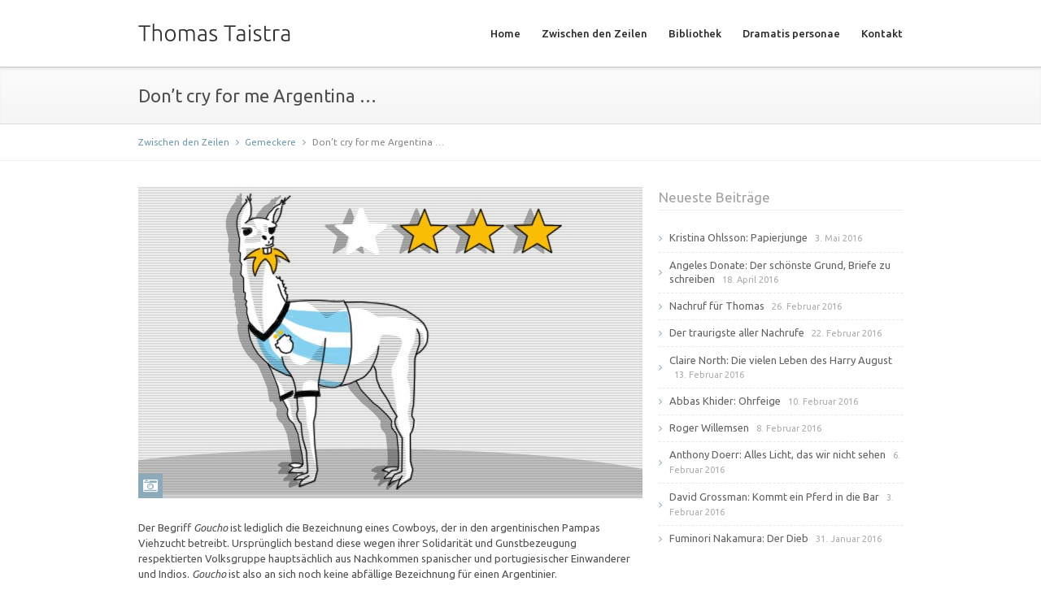

--- FILE ---
content_type: text/html; charset=UTF-8
request_url: http://www.taistra.de/dont-cry-for-me-argentina/
body_size: 13987
content:
<!DOCTYPE html>
<!--[if IE 8]><html class="ie ie8" lang="de-DE"><![endif]-->
<!--[if IE 9]><html class="ie ie9 gt8" lang="de-DE"><![endif]-->
<!--[if (gt IE 9)]><html class="ie gt8 gt9" lang="de-DE"><![endif]-->
<!--[if !(IE)]><!--><html class="not-ie" lang="de-DE"><!--<![endif]-->
<head>

<title>Don&#8217;t cry for me Argentina &#8230; &#150; Zwischen den Zeilen</title>
<meta charset="UTF-8" />
<meta name="description" content="Der Trend zum Zweitbuch ist ungebrochen" />
<meta name="viewport" content="width=device-width, initial-scale=1.0" />

<link rel="shortcut icon" type="image/gif" href="http://www.taistra.de/wp-content/uploads/2014/09/favi_NOS_16.gif" />
<link rel="apple-touch-icon" sizes="57x57" href="http://www.taistra.de/wp-content/uploads/2014/09/favi_NOS_57.jpg" />
<link rel="apple-touch-icon" sizes="72x72" href="http://www.taistra.de/wp-content/uploads/2014/09/favi_NOS_72.jpg" />
<link rel="apple-touch-icon" sizes="114x114" href="http://www.taistra.de/wp-content/uploads/2014/09/favi_NOS_114.jpg" />
<link rel="apple-touch-icon" sizes="144x144" href="http://www.taistra.de/wp-content/uploads/2014/09/favi_tt_144.jpg" />

<link rel="alternate" type="application/rss+xml" title="Zwischen den Zeilen &raquo; Feed" href="http://www.taistra.de/feed/" />
<link rel="alternate" type="application/rss+xml" title="Zwischen den Zeilen &raquo; Kommentar-Feed" href="http://www.taistra.de/comments/feed/" />
<link rel="alternate" type="application/rss+xml" title="Zwischen den Zeilen &raquo; Don&#8217;t cry for me Argentina &#8230; Kommentar-Feed" href="http://www.taistra.de/dont-cry-for-me-argentina/feed/" />
		<script type="text/javascript">
			window._wpemojiSettings = {"baseUrl":"https:\/\/s.w.org\/images\/core\/emoji\/72x72\/","ext":".png","source":{"concatemoji":"http:\/\/www.taistra.de\/wp-includes\/js\/wp-emoji-release.min.js?ver=4.4.34"}};
			!function(e,n,t){var a;function i(e){var t=n.createElement("canvas"),a=t.getContext&&t.getContext("2d"),i=String.fromCharCode;return!(!a||!a.fillText)&&(a.textBaseline="top",a.font="600 32px Arial","flag"===e?(a.fillText(i(55356,56806,55356,56826),0,0),3e3<t.toDataURL().length):"diversity"===e?(a.fillText(i(55356,57221),0,0),t=a.getImageData(16,16,1,1).data,a.fillText(i(55356,57221,55356,57343),0,0),(t=a.getImageData(16,16,1,1).data)[0],t[1],t[2],t[3],!0):("simple"===e?a.fillText(i(55357,56835),0,0):a.fillText(i(55356,57135),0,0),0!==a.getImageData(16,16,1,1).data[0]))}function o(e){var t=n.createElement("script");t.src=e,t.type="text/javascript",n.getElementsByTagName("head")[0].appendChild(t)}t.supports={simple:i("simple"),flag:i("flag"),unicode8:i("unicode8"),diversity:i("diversity")},t.DOMReady=!1,t.readyCallback=function(){t.DOMReady=!0},t.supports.simple&&t.supports.flag&&t.supports.unicode8&&t.supports.diversity||(a=function(){t.readyCallback()},n.addEventListener?(n.addEventListener("DOMContentLoaded",a,!1),e.addEventListener("load",a,!1)):(e.attachEvent("onload",a),n.attachEvent("onreadystatechange",function(){"complete"===n.readyState&&t.readyCallback()})),(a=t.source||{}).concatemoji?o(a.concatemoji):a.wpemoji&&a.twemoji&&(o(a.twemoji),o(a.wpemoji)))}(window,document,window._wpemojiSettings);
		</script>
		<style type="text/css">
img.wp-smiley,
img.emoji {
	display: inline !important;
	border: none !important;
	box-shadow: none !important;
	height: 1em !important;
	width: 1em !important;
	margin: 0 .07em !important;
	vertical-align: -0.1em !important;
	background: none !important;
	padding: 0 !important;
}
</style>
<link rel='stylesheet' id='gwf-ubuntu'  href='http://fonts.googleapis.com/css?family=Ubuntu:300,300italic,regular,italic,500,500italic&amp;subset=latin' type='text/css' media='all' />
<link rel='stylesheet' id='meteor-grid-css'  href='http://www.taistra.de/wp-content/themes/meteor/core/css/grid/980.css?ver=1.0.54' type='text/css' media='all' />
<link rel='stylesheet' id='meteor-core-css'  href='http://www.taistra.de/wp-content/themes/meteor/styles/tai1.css?ver=1.0.54' type='text/css' media='all' />
<link rel='stylesheet' id='meteor-typography-css'  href='http://www.taistra.de/wp-content/themes/meteor/core/typography.css?ver=1.0.54' type='text/css' media='all' />
<link rel='stylesheet' id='contact-form-7-css'  href='http://www.taistra.de/wp-content/plugins/contact-form-7/includes/css/styles.css?ver=4.3.1' type='text/css' media='all' />
<link rel='stylesheet' id='cuteslider-css'  href='http://www.taistra.de/wp-content/plugins/meteor-extras/includes/bundles/cuteslider/css/cuteslider.css?ver=1.1.1' type='text/css' media='all' />
<link rel='stylesheet' id='layerslider-css'  href='http://www.taistra.de/wp-content/plugins/meteor-extras/includes/bundles/layerslider//static/css/layerslider.css?ver=5.2.0' type='text/css' media='all' />
<link rel='stylesheet' id='ls-google-fonts-css'  href='http://fonts.googleapis.com/css?family=Lato:100,300,regular,700,900%7COpen+Sans:300%7CIndie+Flower:regular%7COswald:300,regular,700&#038;subset=latin' type='text/css' media='all' />
<link rel='stylesheet' id='rs-plugin-settings-css'  href='http://www.taistra.de/wp-content/plugins/meteor-extras/includes/bundles/revslider/rs-plugin/css/settings.css?rev=4.6.0&#038;ver=4.4.34' type='text/css' media='all' />
<style id='rs-plugin-settings-inline-css' type='text/css'>
.tp-caption a{color:#ff7302;text-shadow:none;-webkit-transition:all 0.2s ease-out;-moz-transition:all 0.2s ease-out;-o-transition:all 0.2s ease-out;-ms-transition:all 0.2s ease-out}.tp-caption a:hover{color:#ffa902}
</style>
<link rel='stylesheet' id='sedlex_styles-css'  href='http://www.taistra.de/wp-content/sedlex/inline_styles/b858b1b33432ddca359b560098ef8168baaa0bf5.css?ver=20260124' type='text/css' media='all' />
<!--[if lt IE 8]>
<script type='text/javascript' src='http://www.taistra.de/wp-includes/js/json2.min.js?ver=2015-05-03'></script>
<![endif]-->
<script type='text/javascript' src='http://www.taistra.de/wp-includes/js/jquery/jquery.js?ver=1.11.3'></script>
<script type='text/javascript' src='http://www.taistra.de/wp-includes/js/jquery/jquery-migrate.min.js?ver=1.2.1'></script>
<script type='text/javascript' src='http://www.taistra.de/wp-content/themes/meteor/core/js/lib/head.load.min.js?ver=1.0.54'></script>
<script type='text/javascript' src='http://cdnjs.cloudflare.com/ajax/libs/modernizr/2.6.2/modernizr.min.js?ver=2.6.2'></script>
<script type='text/javascript'>
/* <![CDATA[ */
var CSSettings = {"pluginPath":"http:\/\/www.taistra.de\/wp-content\/plugins\/meteor-extras\/includes\/bundles\/cuteslider"};
/* ]]> */
</script>
<script type='text/javascript' src='http://www.taistra.de/wp-content/plugins/meteor-extras/includes/bundles/cuteslider/js/cute.slider.js?ver=1.1.1'></script>
<script type='text/javascript' src='http://www.taistra.de/wp-content/plugins/meteor-extras/includes/bundles/cuteslider/js/cute.transitions.all.js?ver=1.1.1'></script>
<script type='text/javascript' src='http://cdnjs.cloudflare.com/ajax/libs/respond.js/1.1.0/respond.min.js?ver=1.1.0'></script>
<script type='text/javascript' src='http://www.taistra.de/wp-content/plugins/meteor-extras/includes/bundles/layerslider//static/js/layerslider.kreaturamedia.jquery.js?ver=5.2.0'></script>
<script type='text/javascript' src='http://www.taistra.de/wp-content/plugins/meteor-extras/includes/bundles/layerslider//static/js/greensock.js?ver=1.11.2'></script>
<script type='text/javascript' src='http://www.taistra.de/wp-content/plugins/meteor-extras/includes/bundles/layerslider//static/js/layerslider.transitions.js?ver=5.2.0'></script>
<script type='text/javascript' src='http://www.taistra.de/wp-content/plugins/meteor-extras/includes/bundles/revslider/rs-plugin/js/jquery.themepunch.tools.min.js?rev=4.6.0&#038;ver=4.4.34'></script>
<script type='text/javascript' src='http://www.taistra.de/wp-content/plugins/meteor-extras/includes/bundles/revslider/rs-plugin/js/jquery.themepunch.revolution.min.js?rev=4.6.0&#038;ver=4.4.34'></script>
<script type='text/javascript' src='https://apis.google.com/js/plusone.js?ver=4.4.34'></script>
<script type='text/javascript' src='http://www.taistra.de/wp-content/sedlex/inline_scripts/dce858946e778e9261f506ce5a7c60fbc8c5482f.js?ver=20260124'></script>
<link rel='https://api.w.org/' href='http://www.taistra.de/wp-json/' />
<link rel="EditURI" type="application/rsd+xml" title="RSD" href="http://www.taistra.de/xmlrpc.php?rsd" />
<link rel="wlwmanifest" type="application/wlwmanifest+xml" href="http://www.taistra.de/wp-includes/wlwmanifest.xml" /> 
<link rel='prev' title='Das höggschde aller Ziele' href='http://www.taistra.de/das-hoeggschde-aller-ziele/' />
<link rel='next' title='Bernhard Kegel: Wenzels Pilz' href='http://www.taistra.de/bernhard-kegel-wenzels-pilz/' />
<meta name="generator" content="WordPress 4.4.34" /><!-- Meteor 1.0.54 -->

<link rel="canonical" href="http://www.taistra.de/dont-cry-for-me-argentina/" />
<link rel='shortlink' href='http://www.taistra.de/?p=565' />
<link rel="alternate" type="application/json+oembed" href="http://www.taistra.de/wp-json/oembed/1.0/embed?url=http%3A%2F%2Fwww.taistra.de%2Fdont-cry-for-me-argentina%2F" />
<link rel="alternate" type="text/xml+oembed" href="http://www.taistra.de/wp-json/oembed/1.0/embed?url=http%3A%2F%2Fwww.taistra.de%2Fdont-cry-for-me-argentina%2F&#038;format=xml" />
<script type="text/javascript">
var _gaq = _gaq || [];
_gaq.push(['_setAccount', 'UA-51876411-1']);
_gaq.push(['_trackPageview']);
(function() {
var ga = document.createElement('script'); ga.type = 'text/javascript'; ga.async = true;
ga.src = ('https:' == document.location.protocol ? 'https://ssl' : 'http://www') + '.google-analytics.com/ga.js';
var s = document.getElementsByTagName('script')[0]; s.parentNode.insertBefore(ga, s);
})();
</script>


<!-- Facebook Like Thumbnail (v0.4) -->
<meta property="og:image" content="http://www.taistra.de/wp-content/uploads/2014/07/taiblog_14-07-16.jpg" />
<!-- using featured thumbnail -->
<!-- Facebook Like Thumbnail (By Ashfame - https://github.com/ashfame/facebook-like-thumbnail) -->

<!-- Custom CSS -->
<style type="text/css">
div.pp_overlay {

  background: black !important;

  opacity: 0.6 !important;




}
</style>


<link rel='stylesheet' id='meteor-custom-css' href='http://www.taistra.de/wp-content/themes/meteor/core/css/meteor.custom.css?ver=1.0.54' type='text/css' media='all' />

</head>
<body class="single single-post postid-565 single-format-image" data-widescreen="false">
  

<header role="banner" data-sticky="true" data-sticky-distance="500" data-sticky-min-logo-height="29" data-sticky-offset="5" data-sticky-mobile="false">
  <section id="nav-logo" data-nav-bottom-sep="10">
    <div class="container clearfix">
      <div id="logo" class="hover-effect" data-align="left" style="padding: 16px 0;">
        <a href="http://www.taistra.de"><img alt="Zwischen den Zeilen" style="width: 235px; height: 50px" src="http://www.taistra.de/wp-content/uploads/2014/05/logo_02.jpg" /></a>
      </div><!-- logo -->
      <div id="nav-container" class="clearfix" data-align="right">
        <ul id="navigation" class="hidden-phone fallback search-disabled clearfix" data-align="right">
<li id="menu-item-18" class="menu-item menu-item-type-custom menu-item-object-custom menu-item-18"><a href="http://taistra.de/home">Home</a></li>
<li id="menu-item-72" class="menu-item menu-item-type-post_type menu-item-object-page menu-item-72"><a href="http://www.taistra.de/zwischen-den-zeilen/">Zwischen den Zeilen</a></li>
<li id="menu-item-537" class="menu-item menu-item-type-post_type menu-item-object-page menu-item-537"><a href="http://www.taistra.de/bibliothek/">Bibliothek</a></li>
<li id="menu-item-73" class="menu-item menu-item-type-post_type menu-item-object-page menu-item-73"><a href="http://www.taistra.de/dramatis-personae/">Dramatis personae</a></li>
<li id="menu-item-88" class="menu-item menu-item-type-post_type menu-item-object-page menu-item-88"><a href="http://www.taistra.de/kontakt-2/">Kontakt</a></li>
        </ul><!-- navigation -->
      </div><!-- nav-container -->
    </div><!-- .container -->
  </section><!-- nav-logo -->

</header>

<section id="section-title" class="block">
  <div class="wrap">
    <div class="container">
      <h1 class="title">Don&#8217;t cry for me Argentina &#8230;</h1>
      
    </div><!-- .container -->
  </div><!-- .wrap -->
  <div class="breadcrumb">
    <div class="container">
      <p><a href="http://www.taistra.de">Zwischen den Zeilen</a>  <span class="sep"></span>  
<a href="http://www.taistra.de/category/meckerei/" title="View all posts in Gemeckere">Gemeckere</a>  <span class="sep"></span>  
<span class="current">Don&#8217;t cry for me Argentina &#8230;</span></p>
    </div><!-- .container -->
  </div><!-- .breadcrumb -->
</section><!-- .section-title -->

<section class="block container">
<div class="row">

<div class="post-listing span8" data-permalink="true" data-click-behavior="permalink">


  <div class="meteor-post item post-565 post type-post status-publish format-image has-post-thumbnail hentry category-meckerei tag-meckerei tag-gesellschaft post_format-post-format-image single-post">
    <div class="post-img frame" data-permalink="http://www.taistra.de/dont-cry-for-me-argentina/">
      <a href="http://www.taistra.de/dont-cry-for-me-argentina/"><img alt="Don&#8217;t cry for me Argentina &#8230;" src="http://www.taistra.de/wp-content/uploads/2014/07/taiblog_14-07-16-620x383.18107256_c.jpg" /></a>
      <i class="post-icon icon-camera-retro"></i>
    </div><!-- .post-img -->
    
<div class="post-content">
  <div class="inner-content clearfix">

		<input type='hidden' class='forceUpdateSocialLinkz_id' value='565'/>
		<p>Der Begriff <em>Goucho</em> ist lediglich die Bezeichnung eines Cowboys, der in den argentinischen Pampas Viehzucht betreibt. Ursprünglich bestand diese wegen ihrer Solidarität und Gunstbezeugung respektierten Volksgruppe hauptsächlich aus Nachkommen spanischer und portugiesischer Einwanderer und Indios. <em>Goucho</em> ist also an sich noch keine abfällige Bezeichnung für einen Argentinier.</p>
<p>Der Goucho-Song störte mich eigentlich nicht, ein klein bisschen Schadenfreude gehört ja auch irgendwie dazu. Das Tänzchen der WM-Mannschaft auf der Berliner Bühne fand ich witzig. Ehrlich. Es fand lediglich zur falschen Zeit am falschen Ort statt. Eine Umkleidekabine abseits der Öffentlichkeit wäre der passendere Rahmen gewesen. Eigentlich hätte die ganze Veranstaltung dort hingehört. Das überforderte Moderatoren-Team Alexander Bommes und Sven Voss führten planlos durch eine konzeptionslose Bühnenshow und alle Beteiligten vergaßen dabei, dass vermutlich die ganze Welt zuschaut. Für mich sieht Glanz und Gloria einer Weltmeisterschaft irgendwie anders aus.</p>
<p>Natürlich freue ich mich über Jubel, Trubel und Heiterkeit, aber hat der DFB eigentlich keine Berater, die unsere Sportler auf ihren Auftritt vor Kameras und der Öffentlichkeit vorbereiten? Beim Wintersport geht es doch auch (und die haben viel weniger Geld zur Verfügung). Bei einer Magdalena Neuner, Maria Höfl Riesch oder einem Felix Neureuther wird sich vor Kameras in würdiger Weise gefreut, Interviews halbwegs vernünftig beantwortet und man bekommt das Gefühl, dass Deutschland im Ausland als herzliches und freundliches Land wahrgenommen wird.</p>
<p>Aber sie tragen nicht die Schuld, denn die Spieler waren ja einfach nur euphorisch, übermüdet und vielleicht nicht mehr so ganz nüchtern und wollten mit dem Publikum gute Laune verbreiten. Doch ARD und ZDF hätten gemeinsam mit dem DFB allein durch ein vernünftiges Konzept die Show in wirklich weltmeisterliche Bahnen lenken können, hielten es aber offensichtlich für nicht notwendig. Chance vertan. Schade.</p>
<p>Was uns unser WM-Team die letzten vier Wochen gezeigt hat, war großartig und hat mir viel Freude bereitet. Glückwunsch. <strong>Wir sind Weltmeister!</strong></p>
<p>Aber für das letzte Kapitel von mir leider nur drei von vier Sternen &#8230;</p>
<div class='social_linkz'>   							<a rel="nofollow" target="_blank" href="http://www.facebook.com/sharer.php?u=http%3A%2F%2Fwww.taistra.de%2Fdont-cry-for-me-argentina%2F&amp;t=%5BBlog%5D+Don%27t+cry+for+me+Argentina+...+-+http%3A%2F%2Fwww.taistra.de%2F%3Fp%3D565" title="Teile -Don&#039;t cry for me Argentina ...- auf Facebook">					<img class="lnk_social_linkz" src="http://www.taistra.de/wp-content/plugins//social-linkz/img/lnk_facebook.png" alt="Facebook" height="24" width="24"/></a>								<a rel="nofollow" target="_blank" href="http://twitter.com/?status=%5BBlog%5D%20Don%27t%20cry%20for%20me%20Argentina%20...%20-%20http%3A%2F%2Fwww.taistra.de%2F%3Fp%3D565%20%28via%20%29" title="Teile -Don&#039;t cry for me Argentina ...- auf Twitter">					<img class="lnk_social_linkz" src="http://www.taistra.de/wp-content/plugins//social-linkz/img/lnk_twitter.png" alt="Twitter" height="24" width="24"/></a>								<a rel="nofollow" target="_blank" href="https://plus.google.com/share?url=http://www.taistra.de/dont-cry-for-me-argentina/" title="Teile -Don&#039;t cry for me Argentina ...- auf Google+">					<img class="lnk_social_linkz" src="http://www.taistra.de/wp-content/plugins//social-linkz/img/lnk_googleplus.png" alt="Google+" height="24" width="24"/></a>								<a rel="nofollow" target="_blank" href="http://www.linkedin.com/shareArticle?mini=true&amp;url=http%3A%2F%2Fwww.taistra.de%2Fdont-cry-for-me-argentina%2F&amp;title=%5BBlog%5D%20Don%27t%20cry%20for%20me%20Argentina%20...%20-%20http%3A%2F%2Fwww.taistra.de%2F%3Fp%3D565&amp;source=Zwischen+den+Zeilen" title="Teile -Don&#039;t cry for me Argentina ...- auf LinkedIn">					<img class="lnk_social_linkz" src="http://www.taistra.de/wp-content/plugins//social-linkz/img/lnk_linkedin.png" alt="LinkedIn" height="24" width="24"/></a>						</div>


  </div><!-- .inner-content -->
  
</div><!-- .post-content -->

<!-- + -->      <!-- + -->
        
      <div class="single-tags-list clearfix">
        <strong>Tags:</strong>
        <a class="meteor-capsule" href="http://www.taistra.de/tag/meckerei/">Gemeckere</a>
        <a class="meteor-capsule" href="http://www.taistra.de/tag/gesellschaft/">Gesellschaft</a>
      </div><!-- .tags-list -->        <!-- + -->

        <div class="single-post-navigation">
          <div class="nav-container prev clearfix">
            <a class="post-link" href="http://www.taistra.de/das-hoeggschde-aller-ziele/">
              <i class="icon-angle-left"></i>
              <span class="visible-phone">Previous Entry</span>
              <span class="hidden-phone">Previous Entry</span>
            </a>
          </div><!-- .nav-container -->
          <div class="nav-container next clearfix">
            <a class="post-link" href="http://www.taistra.de/bernhard-kegel-wenzels-pilz/">
              <span class="visible-phone">Next Entry <i class="icon-angle-right"></i></span>
              <span class="hidden-phone">Next Entry <i class="icon-angle-right"></i></span>
            </a>
          </div><!-- .nav-container -->
        </div><!-- .single-post-navigation -->
  </div><!-- .meteor-post -->






</div><!-- .post-listing --><div class="sidebar span4">
		
<div id="recent-posts-2" class="widget widget_recent_entries">		
<h3 class="title">Neueste Beiträge</h3>		<ul>
					<li>
				<a href="http://www.taistra.de/kristina-ohlsson-papierjunge/">Kristina Ohlsson: Papierjunge</a>
							<span class="post-date">3. Mai 2016</span>
						</li>
					<li>
				<a href="http://www.taistra.de/angeles-donate-der-schoenste-grund-briefe-zu-schreiben/">Angeles Donate: Der schönste Grund, Briefe zu schreiben</a>
							<span class="post-date">18. April 2016</span>
						</li>
					<li>
				<a href="http://www.taistra.de/nachruf-fuer-thomas/">Nachruf für Thomas</a>
							<span class="post-date">26. Februar 2016</span>
						</li>
					<li>
				<a href="http://www.taistra.de/der-traurigste-aller-nachrufe/">Der traurigste aller Nachrufe</a>
							<span class="post-date">22. Februar 2016</span>
						</li>
					<li>
				<a href="http://www.taistra.de/north-harry-august/">Claire North: Die vielen Leben des Harry August</a>
							<span class="post-date">13. Februar 2016</span>
						</li>
					<li>
				<a href="http://www.taistra.de/khider-ohrfeige/">Abbas Khider: Ohrfeige</a>
							<span class="post-date">10. Februar 2016</span>
						</li>
					<li>
				<a href="http://www.taistra.de/roger-willemsen/">Roger Willemsen</a>
							<span class="post-date">8. Februar 2016</span>
						</li>
					<li>
				<a href="http://www.taistra.de/anthony-doerr-alles-licht-das-wir-nicht-sehen/">Anthony Doerr: Alles Licht, das wir nicht sehen</a>
							<span class="post-date">6. Februar 2016</span>
						</li>
					<li>
				<a href="http://www.taistra.de/david-grossman-kommt-ein-pferd-in-die-bar/">David Grossman: Kommt ein Pferd in die Bar</a>
							<span class="post-date">3. Februar 2016</span>
						</li>
					<li>
				<a href="http://www.taistra.de/fuminori-nakamura-der-dieb/">Fuminori Nakamura: Der Dieb</a>
							<span class="post-date">31. Januar 2016</span>
						</li>
				</ul>
		
</div><!-- widget -->		
<div id="categories-5" class="widget widget_categories">
<h3 class="title">Kategorien</h3>		<ul>
	<li class="cat-item cat-item-97"><a href="http://www.taistra.de/category/comic/" >Comic</a>
</li>
	<li class="cat-item cat-item-21"><a href="http://www.taistra.de/category/das-web/" >Das Web</a>
</li>
	<li class="cat-item cat-item-7"><a href="http://www.taistra.de/category/film/" >Film</a>
</li>
	<li class="cat-item cat-item-6"><a href="http://www.taistra.de/category/meckerei/" >Gemeckere</a>
</li>
	<li class="cat-item cat-item-82"><a href="http://www.taistra.de/category/klassiker-literatur/" >Klassiker &amp; Literatur</a>
</li>
	<li class="cat-item cat-item-79"><a href="http://www.taistra.de/category/krimi-thriller/" >Krimi &amp; Thriller</a>
</li>
	<li class="cat-item cat-item-4"><a href="http://www.taistra.de/category/literatur/" >Literatur</a>
</li>
	<li class="cat-item cat-item-35"><a href="http://www.taistra.de/category/menschen/" >Menschen</a>
</li>
	<li class="cat-item cat-item-58"><a href="http://www.taistra.de/category/reise/" >Reise</a>
</li>
	<li class="cat-item cat-item-81"><a href="http://www.taistra.de/category/roman-erzaehlung/" >Roman &amp; Erzählung</a>
</li>
	<li class="cat-item cat-item-80"><a href="http://www.taistra.de/category/science-fiction-dystopie/" >Science Fiction &amp; Dystopie</a>
</li>
	<li class="cat-item cat-item-29"><a href="http://www.taistra.de/category/wissenschaft/" >Wissenschaft</a>
</li>
		</ul>

</div><!-- widget -->
<div id="archives-2" class="widget widget_archive">
<h3 class="title">Archive</h3>		<ul>
			<li><a href='http://www.taistra.de/2016/05/'>Mai 2016</a></li>
	<li><a href='http://www.taistra.de/2016/04/'>April 2016</a></li>
	<li><a href='http://www.taistra.de/2016/02/'>Februar 2016</a></li>
	<li><a href='http://www.taistra.de/2016/01/'>Januar 2016</a></li>
	<li><a href='http://www.taistra.de/2015/12/'>Dezember 2015</a></li>
	<li><a href='http://www.taistra.de/2015/11/'>November 2015</a></li>
	<li><a href='http://www.taistra.de/2015/10/'>Oktober 2015</a></li>
	<li><a href='http://www.taistra.de/2015/09/'>September 2015</a></li>
	<li><a href='http://www.taistra.de/2015/08/'>August 2015</a></li>
	<li><a href='http://www.taistra.de/2015/07/'>Juli 2015</a></li>
	<li><a href='http://www.taistra.de/2015/06/'>Juni 2015</a></li>
	<li><a href='http://www.taistra.de/2015/05/'>Mai 2015</a></li>
	<li><a href='http://www.taistra.de/2015/04/'>April 2015</a></li>
	<li><a href='http://www.taistra.de/2015/03/'>März 2015</a></li>
	<li><a href='http://www.taistra.de/2015/02/'>Februar 2015</a></li>
	<li><a href='http://www.taistra.de/2015/01/'>Januar 2015</a></li>
	<li><a href='http://www.taistra.de/2014/12/'>Dezember 2014</a></li>
	<li><a href='http://www.taistra.de/2014/11/'>November 2014</a></li>
	<li><a href='http://www.taistra.de/2014/10/'>Oktober 2014</a></li>
	<li><a href='http://www.taistra.de/2014/09/'>September 2014</a></li>
	<li><a href='http://www.taistra.de/2014/08/'>August 2014</a></li>
	<li><a href='http://www.taistra.de/2014/07/'>Juli 2014</a></li>
	<li><a href='http://www.taistra.de/2014/06/'>Juni 2014</a></li>
	<li><a href='http://www.taistra.de/2014/05/'>Mai 2014</a></li>
	<li><a href='http://www.taistra.de/2014/04/'>April 2014</a></li>
	<li><a href='http://www.taistra.de/2014/03/'>März 2014</a></li>
	<li><a href='http://www.taistra.de/2014/02/'>Februar 2014</a></li>
		</ul>
		
</div><!-- widget -->
<div id="tag_cloud-3" class="widget widget_tag_cloud">
<h3 class="title">Schlagwörter</h3><div class="tagcloud"><a href='http://www.taistra.de/tag/fbm15/' class='tag-link-161' title='2 Themen' style='font-size: 9.5460122699387pt;'>#fbm15</a>
<a href='http://www.taistra.de/tag/audible/' class='tag-link-53' title='6 Themen' style='font-size: 12.723926380368pt;'>audible</a>
<a href='http://www.taistra.de/tag/bauerfeind/' class='tag-link-36' title='2 Themen' style='font-size: 9.5460122699387pt;'>Bauerfeind</a>
<a href='http://www.taistra.de/tag/benehmen/' class='tag-link-27' title='2 Themen' style='font-size: 9.5460122699387pt;'>Benehmen</a>
<a href='http://www.taistra.de/tag/boyne/' class='tag-link-88' title='2 Themen' style='font-size: 9.5460122699387pt;'>Boyne</a>
<a href='http://www.taistra.de/tag/buchmesse/' class='tag-link-66' title='4 Themen' style='font-size: 11.435582822086pt;'>Buchmesse</a>
<a href='http://www.taistra.de/tag/bunzel/' class='tag-link-106' title='2 Themen' style='font-size: 9.5460122699387pt;'>Bunzel</a>
<a href='http://www.taistra.de/tag/das-web/' class='tag-link-140' title='6 Themen' style='font-size: 12.723926380368pt;'>Das Web</a>
<a href='http://www.taistra.de/tag/elsberg/' class='tag-link-52' title='2 Themen' style='font-size: 9.5460122699387pt;'>Elsberg</a>
<a href='http://www.taistra.de/tag/erzaehlung/' class='tag-link-32' title='45 Themen' style='font-size: 19.680981595092pt;'>Erzählung</a>
<a href='http://www.taistra.de/tag/eschbach/' class='tag-link-56' title='2 Themen' style='font-size: 9.5460122699387pt;'>Eschbach</a>
<a href='http://www.taistra.de/tag/etzold/' class='tag-link-156' title='3 Themen' style='font-size: 10.576687116564pt;'>Etzold</a>
<a href='http://www.taistra.de/tag/fantasy/' class='tag-link-122' title='2 Themen' style='font-size: 9.5460122699387pt;'>Fantasy</a>
<a href='http://www.taistra.de/tag/fontana/' class='tag-link-136' title='2 Themen' style='font-size: 9.5460122699387pt;'>Fontana</a>
<a href='http://www.taistra.de/tag/gaiman/' class='tag-link-119' title='2 Themen' style='font-size: 9.5460122699387pt;'>Gaiman</a>
<a href='http://www.taistra.de/tag/meckerei/' class='tag-link-139' title='7 Themen' style='font-size: 13.153374233129pt;'>Gemeckere</a>
<a href='http://www.taistra.de/tag/gesellschaft/' class='tag-link-31' title='28 Themen' style='font-size: 17.963190184049pt;'>Gesellschaft</a>
<a href='http://www.taistra.de/tag/higashino/' class='tag-link-67' title='2 Themen' style='font-size: 9.5460122699387pt;'>Higashino</a>
<a href='http://www.taistra.de/tag/horowitz/' class='tag-link-62' title='2 Themen' style='font-size: 9.5460122699387pt;'>Horowitz</a>
<a href='http://www.taistra.de/tag/howey/' class='tag-link-65' title='2 Themen' style='font-size: 9.5460122699387pt;'>Howey</a>
<a href='http://www.taistra.de/tag/humor/' class='tag-link-34' title='11 Themen' style='font-size: 14.699386503067pt;'>Humor</a>
<a href='http://www.taistra.de/tag/illustration/' class='tag-link-130' title='2 Themen' style='font-size: 9.5460122699387pt;'>Illustration</a>
<a href='http://www.taistra.de/tag/japan/' class='tag-link-164' title='2 Themen' style='font-size: 9.5460122699387pt;'>Japan</a>
<a href='http://www.taistra.de/tag/kino/' class='tag-link-37' title='2 Themen' style='font-size: 9.5460122699387pt;'>Kino</a>
<a href='http://www.taistra.de/tag/klassik/' class='tag-link-39' title='1 Thema' style='font-size: 8pt;'>Klassik</a>
<a href='http://www.taistra.de/tag/krimi/' class='tag-link-61' title='10 Themen' style='font-size: 14.355828220859pt;'>Krimi</a>
<a href='http://www.taistra.de/tag/kunst/' class='tag-link-60' title='2 Themen' style='font-size: 9.5460122699387pt;'>Kunst</a>
<a href='http://www.taistra.de/tag/literatur/' class='tag-link-138' title='84 Themen' style='font-size: 22pt;'>Literatur</a>
<a href='http://www.taistra.de/tag/london/' class='tag-link-59' title='6 Themen' style='font-size: 12.723926380368pt;'>London</a>
<a href='http://www.taistra.de/tag/menschen/' class='tag-link-142' title='19 Themen' style='font-size: 16.588957055215pt;'>Menschen</a>
<a href='http://www.taistra.de/tag/murakami/' class='tag-link-68' title='5 Themen' style='font-size: 12.122699386503pt;'>Murakami</a>
<a href='http://www.taistra.de/tag/orson-scott-card/' class='tag-link-49' title='2 Themen' style='font-size: 9.5460122699387pt;'>Orson Scott Card</a>
<a href='http://www.taistra.de/tag/paris/' class='tag-link-149' title='2 Themen' style='font-size: 9.5460122699387pt;'>Paris</a>
<a href='http://www.taistra.de/tag/pellissier/' class='tag-link-148' title='2 Themen' style='font-size: 9.5460122699387pt;'>Pellissier</a>
<a href='http://www.taistra.de/tag/philosophie/' class='tag-link-108' title='2 Themen' style='font-size: 9.5460122699387pt;'>Philosophie</a>
<a href='http://www.taistra.de/tag/raabe/' class='tag-link-123' title='2 Themen' style='font-size: 9.5460122699387pt;'>Raabe</a>
<a href='http://www.taistra.de/tag/rechtschreibung/' class='tag-link-33' title='1 Thema' style='font-size: 8pt;'>Rechtschreibung</a>
<a href='http://www.taistra.de/tag/reise/' class='tag-link-143' title='8 Themen' style='font-size: 13.58282208589pt;'>Reise</a>
<a href='http://www.taistra.de/tag/saramago/' class='tag-link-174' title='2 Themen' style='font-size: 9.5460122699387pt;'>Saramago</a>
<a href='http://www.taistra.de/tag/sf/' class='tag-link-5' title='19 Themen' style='font-size: 16.588957055215pt;'>Science-Fiction</a>
<a href='http://www.taistra.de/tag/thriller/' class='tag-link-9' title='22 Themen' style='font-size: 17.104294478528pt;'>Thriller</a>
<a href='http://www.taistra.de/tag/video/' class='tag-link-45' title='3 Themen' style='font-size: 10.576687116564pt;'>Video</a>
<a href='http://www.taistra.de/tag/willemsen/' class='tag-link-51' title='2 Themen' style='font-size: 9.5460122699387pt;'>Willemsen</a>
<a href='http://www.taistra.de/tag/wissenschaft/' class='tag-link-141' title='12 Themen' style='font-size: 14.957055214724pt;'>Wissenschaft</a>
<a href='http://www.taistra.de/tag/wordpress/' class='tag-link-38' title='2 Themen' style='font-size: 9.5460122699387pt;'>WordPress</a></div>

</div><!-- widget -->
<div id="search-3" class="widget widget_search"><form action="http://www.taistra.de" method="get">
  <p><input type="text" name="s" value="" placeholder="Search" value="" autocomplete="off" /></p>
</form>
</div><!-- widget -->
</div><!-- .sidebar -->

</div><!-- .row -->
</section><!-- .block -->

<footer role="contentinfo">
  <div class="container">
    <div class="row">
      
      <div class="widget-column item span3">
        

<div id="archives-3" class="widget widget_archive">
<h3 class="title">Archive</h3>		<ul>
			<li><a href='http://www.taistra.de/2016/05/'>Mai 2016</a></li>
	<li><a href='http://www.taistra.de/2016/04/'>April 2016</a></li>
	<li><a href='http://www.taistra.de/2016/02/'>Februar 2016</a></li>
	<li><a href='http://www.taistra.de/2016/01/'>Januar 2016</a></li>
	<li><a href='http://www.taistra.de/2015/12/'>Dezember 2015</a></li>
	<li><a href='http://www.taistra.de/2015/11/'>November 2015</a></li>
	<li><a href='http://www.taistra.de/2015/10/'>Oktober 2015</a></li>
	<li><a href='http://www.taistra.de/2015/09/'>September 2015</a></li>
	<li><a href='http://www.taistra.de/2015/08/'>August 2015</a></li>
	<li><a href='http://www.taistra.de/2015/07/'>Juli 2015</a></li>
	<li><a href='http://www.taistra.de/2015/06/'>Juni 2015</a></li>
	<li><a href='http://www.taistra.de/2015/05/'>Mai 2015</a></li>
	<li><a href='http://www.taistra.de/2015/04/'>April 2015</a></li>
	<li><a href='http://www.taistra.de/2015/03/'>März 2015</a></li>
	<li><a href='http://www.taistra.de/2015/02/'>Februar 2015</a></li>
	<li><a href='http://www.taistra.de/2015/01/'>Januar 2015</a></li>
	<li><a href='http://www.taistra.de/2014/12/'>Dezember 2014</a></li>
	<li><a href='http://www.taistra.de/2014/11/'>November 2014</a></li>
	<li><a href='http://www.taistra.de/2014/10/'>Oktober 2014</a></li>
	<li><a href='http://www.taistra.de/2014/09/'>September 2014</a></li>
	<li><a href='http://www.taistra.de/2014/08/'>August 2014</a></li>
	<li><a href='http://www.taistra.de/2014/07/'>Juli 2014</a></li>
	<li><a href='http://www.taistra.de/2014/06/'>Juni 2014</a></li>
	<li><a href='http://www.taistra.de/2014/05/'>Mai 2014</a></li>
	<li><a href='http://www.taistra.de/2014/04/'>April 2014</a></li>
	<li><a href='http://www.taistra.de/2014/03/'>März 2014</a></li>
	<li><a href='http://www.taistra.de/2014/02/'>Februar 2014</a></li>
		</ul>
		
</div><!-- widget -->        
      </div><!-- .widget-column -->
      
      <!-- + -->
      
      <div class="widget-column item span3">
        

<div id="categories-6" class="widget widget_categories">
<h3 class="title">Kategorien</h3>		<ul>
	<li class="cat-item cat-item-97"><a href="http://www.taistra.de/category/comic/" >Comic</a> (1)
</li>
	<li class="cat-item cat-item-21"><a href="http://www.taistra.de/category/das-web/" >Das Web</a> (3)
</li>
	<li class="cat-item cat-item-7"><a href="http://www.taistra.de/category/film/" >Film</a> (6)
</li>
	<li class="cat-item cat-item-6"><a href="http://www.taistra.de/category/meckerei/" >Gemeckere</a> (8)
</li>
	<li class="cat-item cat-item-82"><a href="http://www.taistra.de/category/klassiker-literatur/" >Klassiker &amp; Literatur</a> (4)
</li>
	<li class="cat-item cat-item-79"><a href="http://www.taistra.de/category/krimi-thriller/" >Krimi &amp; Thriller</a> (25)
</li>
	<li class="cat-item cat-item-4"><a href="http://www.taistra.de/category/literatur/" >Literatur</a> (20)
</li>
	<li class="cat-item cat-item-35"><a href="http://www.taistra.de/category/menschen/" >Menschen</a> (6)
</li>
	<li class="cat-item cat-item-58"><a href="http://www.taistra.de/category/reise/" >Reise</a> (4)
</li>
	<li class="cat-item cat-item-81"><a href="http://www.taistra.de/category/roman-erzaehlung/" >Roman &amp; Erzählung</a> (67)
</li>
	<li class="cat-item cat-item-80"><a href="http://www.taistra.de/category/science-fiction-dystopie/" >Science Fiction &amp; Dystopie</a> (19)
</li>
	<li class="cat-item cat-item-29"><a href="http://www.taistra.de/category/wissenschaft/" >Wissenschaft</a> (5)
</li>
		</ul>

</div><!-- widget -->        
      </div><!-- .widget-column -->
      
      <!-- + -->
      
      <div class="widget-column item span3">
        

<div id="widget_meteor_posts_scroller-2" class="widget widget_meteor_posts_scroller">
<div class="meteor-posts scroller " data-permalink="true" data-click-behavior="permalink">
  
  <div class="row">
    <div class="wrapper jcarousel" data-parent-columns="3" data-columns="3" data-options="duration: 400, easing: easeInOutQuad, wrap: circular">
      <div class="item span3 post-2158 post type-post status-publish format-image hentry category-literatur post_format-post-format-image">
        
        <div class="meta text-center">
          <h3 class="title"><a href="http://www.taistra.de/kristina-ohlsson-papierjunge/">Kristina Ohlsson: Papierjunge</a></h3>
          
        </div><!-- .meta -->
        
        
      </div><!-- .item -->
      <div class="item span3 post-2101 post type-post status-publish format-image hentry category-literatur post_format-post-format-image">
        
        <div class="meta text-center">
          <h3 class="title"><a href="http://www.taistra.de/angeles-donate-der-schoenste-grund-briefe-zu-schreiben/">Angeles Donate: Der schönste Grund, Briefe zu schreiben</a></h3>
          
        </div><!-- .meta -->
        
        
      </div><!-- .item -->
      <div class="item span3 post-2224 post type-post status-publish format-image hentry category-literatur post_format-post-format-image">
        
        <div class="meta text-center">
          <h3 class="title"><a href="http://www.taistra.de/nachruf-fuer-thomas/">Nachruf für Thomas</a></h3>
          
        </div><!-- .meta -->
        
        
      </div><!-- .item -->
      <div class="item span3 post-2221 post type-post status-publish format-image hentry category-literatur post_format-post-format-image">
        
        <div class="meta text-center">
          <h3 class="title"><a href="http://www.taistra.de/der-traurigste-aller-nachrufe/">Der traurigste aller Nachrufe</a></h3>
          
        </div><!-- .meta -->
        
        
      </div><!-- .item -->
      <div class="item span3 post-2204 post type-post status-publish format-image has-post-thumbnail hentry category-science-fiction-dystopie tag-erzaehlung tag-north tag-sf post_format-post-format-image">
        <div class="frame" data-permalink="http://www.taistra.de/north-harry-august/">
          <a href="http://www.taistra.de/north-harry-august/"><img alt="Claire North: Die vielen Leben des Harry August" width="220" height="135" src="http://www.taistra.de/wp-content/uploads/2016/02/taistra-de_book_north-harryaugust-440x270_c.jpg"></a>
        </div><!-- .frame -->
        <div class="meta text-center">
          <h3 class="title"><a href="http://www.taistra.de/north-harry-august/">Claire North: Die vielen Leben des Harry August</a></h3>
          
        </div><!-- .meta -->
        
        
      </div><!-- .item -->
      <div class="item span3 post-2155 post type-post status-publish format-image has-post-thumbnail hentry category-roman-erzaehlung tag-erzaehlung tag-gesellschaft tag-khider post_format-post-format-image">
        <div class="frame" data-permalink="http://www.taistra.de/khider-ohrfeige/">
          <a href="http://www.taistra.de/khider-ohrfeige/"><img alt="Abbas Khider: Ohrfeige" width="220" height="135" src="http://www.taistra.de/wp-content/uploads/2016/05/taistra-de_book_khider-ohrfeige-440x270_c.jpg"></a>
        </div><!-- .frame -->
        <div class="meta text-center">
          <h3 class="title"><a href="http://www.taistra.de/khider-ohrfeige/">Abbas Khider: Ohrfeige</a></h3>
          
        </div><!-- .meta -->
        
        
      </div><!-- .item -->
      <div class="item span3 post-2183 post type-post status-publish format-image has-post-thumbnail hentry category-literatur category-menschen tag-literatur tag-menschen tag-willemsen post_format-post-format-image">
        <div class="frame" data-permalink="http://www.taistra.de/roger-willemsen/">
          <a href="http://www.taistra.de/roger-willemsen/"><img alt="Roger Willemsen" width="220" height="135" src="http://www.taistra.de/wp-content/uploads/2016/02/taistra-de_book_willemsen-2016-02-07-440x270_c.jpg"></a>
        </div><!-- .frame -->
        <div class="meta text-center">
          <h3 class="title"><a href="http://www.taistra.de/roger-willemsen/">Roger Willemsen</a></h3>
          
        </div><!-- .meta -->
        
        
      </div><!-- .item -->
      <div class="item span3 post-2168 post type-post status-publish format-image has-post-thumbnail hentry category-roman-erzaehlung tag-doerr tag-erzaehlung tag-gesellschaft tag-literatur post_format-post-format-image">
        <div class="frame" data-permalink="http://www.taistra.de/anthony-doerr-alles-licht-das-wir-nicht-sehen/">
          <a href="http://www.taistra.de/anthony-doerr-alles-licht-das-wir-nicht-sehen/"><img alt="Anthony Doerr: Alles Licht, das wir nicht sehen" width="220" height="135" src="http://www.taistra.de/wp-content/uploads/2016/02/taistra-de_book_doerr-alles-licht-440x270_c.jpg"></a>
        </div><!-- .frame -->
        <div class="meta text-center">
          <h3 class="title"><a href="http://www.taistra.de/anthony-doerr-alles-licht-das-wir-nicht-sehen/">Anthony Doerr: Alles Licht, das wir nicht sehen</a></h3>
          
        </div><!-- .meta -->
        
        
      </div><!-- .item -->
      <div class="item span3 post-2104 post type-post status-publish format-image has-post-thumbnail hentry category-roman-erzaehlung tag-crossmann tag-erzaehlung tag-literatur post_format-post-format-image">
        <div class="frame" data-permalink="http://www.taistra.de/david-grossman-kommt-ein-pferd-in-die-bar/">
          <a href="http://www.taistra.de/david-grossman-kommt-ein-pferd-in-die-bar/"><img alt="David Grossman: Kommt ein Pferd in die Bar" width="220" height="135" src="http://www.taistra.de/wp-content/uploads/2016/04/taistra-de_book_crossmann-pferd-440x270_c.jpg"></a>
        </div><!-- .frame -->
        <div class="meta text-center">
          <h3 class="title"><a href="http://www.taistra.de/david-grossman-kommt-ein-pferd-in-die-bar/">David Grossman: Kommt ein Pferd in die Bar</a></h3>
          
        </div><!-- .meta -->
        
        
      </div><!-- .item -->
      <div class="item span3 post-2137 post type-post status-publish format-image has-post-thumbnail hentry category-roman-erzaehlung tag-erzaehlung tag-japan tag-literatur tag-nakamura post_format-post-format-image">
        <div class="frame" data-permalink="http://www.taistra.de/fuminori-nakamura-der-dieb/">
          <a href="http://www.taistra.de/fuminori-nakamura-der-dieb/"><img alt="Fuminori Nakamura: Der Dieb" width="220" height="135" src="http://www.taistra.de/wp-content/uploads/2016/01/taistra-de_book_nakamura-dieb-440x270_c.jpg"></a>
        </div><!-- .frame -->
        <div class="meta text-center">
          <h3 class="title"><a href="http://www.taistra.de/fuminori-nakamura-der-dieb/">Fuminori Nakamura: Der Dieb</a></h3>
          
        </div><!-- .meta -->
        
        
      </div><!-- .item -->
      <div class="item span3 post-2028 post type-post status-publish format-video hentry category-film post_format-post-format-video">
        
        <div class="meta text-center">
          <h3 class="title"><a href="http://www.taistra.de/talk-im-rahmen/">Frankfurter Städel Museum: Talk im Rahmen</a></h3>
          
        </div><!-- .meta -->
        
        
      </div><!-- .item -->
      <div class="item span3 post-1565 post type-post status-publish format-image has-post-thumbnail hentry category-roman-erzaehlung tag-erzaehlung tag-illustration tag-murakami post_format-post-format-image">
        <div class="frame" data-permalink="http://www.taistra.de/haruki-murakami-baeckereiueberfaelle/">
          <a href="http://www.taistra.de/haruki-murakami-baeckereiueberfaelle/"><img alt="Haruki Murakami: Die Bäckereiüberfälle" width="220" height="135" src="http://www.taistra.de/wp-content/uploads/2015/07/taistra-de_book_murakami-baeckereiueberfaelle-440x270_c.jpg"></a>
        </div><!-- .frame -->
        <div class="meta text-center">
          <h3 class="title"><a href="http://www.taistra.de/haruki-murakami-baeckereiueberfaelle/">Haruki Murakami: Die Bäckereiüberfälle</a></h3>
          
        </div><!-- .meta -->
        
        
      </div><!-- .item -->
      <div class="item span3 post-2115 post type-post status-publish format-image has-post-thumbnail hentry category-krimi-thriller tag-etzold tag-thriller post_format-post-format-image">
        <div class="frame" data-permalink="http://www.taistra.de/veit-etzold-der-todesdeal/">
          <a href="http://www.taistra.de/veit-etzold-der-todesdeal/"><img alt="Veit Etzold: Der Todesdeal" width="220" height="135" src="http://www.taistra.de/wp-content/uploads/2016/01/taistra-de_book_etzold-todesdeal-440x270_c.jpg"></a>
        </div><!-- .frame -->
        <div class="meta text-center">
          <h3 class="title"><a href="http://www.taistra.de/veit-etzold-der-todesdeal/">Veit Etzold: Der Todesdeal</a></h3>
          
        </div><!-- .meta -->
        
        
      </div><!-- .item -->
      <div class="item span3 post-2084 post type-post status-publish format-image has-post-thumbnail hentry category-roman-erzaehlung tag-acker tag-jugendbuch tag-kinderbuch post_format-post-format-image">
        <div class="frame" data-permalink="http://www.taistra.de/isabel-acker-leo-und-die-insel-der-katzen/">
          <a href="http://www.taistra.de/isabel-acker-leo-und-die-insel-der-katzen/"><img alt="Isabel Acker: Leo und die Insel der Katzen" width="220" height="135" src="http://www.taistra.de/wp-content/uploads/2016/05/taistra-de_book_acker-leo-440x270_c.jpg"></a>
        </div><!-- .frame -->
        <div class="meta text-center">
          <h3 class="title"><a href="http://www.taistra.de/isabel-acker-leo-und-die-insel-der-katzen/">Isabel Acker: Leo und die Insel der Katzen</a></h3>
          
        </div><!-- .meta -->
        
        
      </div><!-- .item -->
      <div class="item span3 post-2091 post type-post status-publish format-image has-post-thumbnail hentry category-krimi-thriller tag-higashino tag-krimi tag-literatur tag-thriller post_format-post-format-image">
        <div class="frame" data-permalink="http://www.taistra.de/keigo-higashino-boese-absichten/">
          <a href="http://www.taistra.de/keigo-higashino-boese-absichten/"><img alt="Keigo Higashino: Böse Absichten" width="220" height="135" src="http://www.taistra.de/wp-content/uploads/2016/01/taistra-de_book_higashino-boeseabsichten-440x270_c.jpg"></a>
        </div><!-- .frame -->
        <div class="meta text-center">
          <h3 class="title"><a href="http://www.taistra.de/keigo-higashino-boese-absichten/">Keigo Higashino: Böse Absichten</a></h3>
          
        </div><!-- .meta -->
        
        
      </div><!-- .item -->
      <div class="item span3 post-2068 post type-post status-publish format-image has-post-thumbnail hentry category-roman-erzaehlung tag-gesellschaft tag-literatur tag-saramago post_format-post-format-image">
        <div class="frame" data-permalink="http://www.taistra.de/jose-saramago-eine-zeit-ohne-tod/">
          <a href="http://www.taistra.de/jose-saramago-eine-zeit-ohne-tod/"><img alt="José Saramago: Eine Zeit ohne Tod" width="220" height="135" src="http://www.taistra.de/wp-content/uploads/2016/04/taistra-de_book_saramago-zeitohnetod-440x270_c.jpg"></a>
        </div><!-- .frame -->
        <div class="meta text-center">
          <h3 class="title"><a href="http://www.taistra.de/jose-saramago-eine-zeit-ohne-tod/">José Saramago: Eine Zeit ohne Tod</a></h3>
          
        </div><!-- .meta -->
        
        
      </div><!-- .item -->
      <div class="item span3 post-2076 post type-post status-publish format-image has-post-thumbnail hentry category-krimi-thriller tag-erzaehlung tag-krimi tag-literatur tag-morley post_format-post-format-image">
        <div class="frame" data-permalink="http://www.taistra.de/christopher-morley-das-haus-der-vergessenen-buecher/">
          <a href="http://www.taistra.de/christopher-morley-das-haus-der-vergessenen-buecher/"><img alt="Christopher Morley: Das Haus der vergessenen Bücher" width="220" height="135" src="http://www.taistra.de/wp-content/uploads/2016/01/taistra-de_book_morley-dashausdvb-440x270_c.jpg"></a>
        </div><!-- .frame -->
        <div class="meta text-center">
          <h3 class="title"><a href="http://www.taistra.de/christopher-morley-das-haus-der-vergessenen-buecher/">Christopher Morley: Das Haus der vergessenen Bücher</a></h3>
          
        </div><!-- .meta -->
        
        
      </div><!-- .item -->
      <div class="item span3 post-2037 post type-post status-publish format-image has-post-thumbnail hentry category-science-fiction-dystopie tag-gesellschaft tag-literatur tag-reise tag-saramago post_format-post-format-image">
        <div class="frame" data-permalink="http://www.taistra.de/jose-saramago-das-steinerne-floss/">
          <a href="http://www.taistra.de/jose-saramago-das-steinerne-floss/"><img alt="José Saramago: Das steinerne Floß" width="220" height="135" src="http://www.taistra.de/wp-content/uploads/2016/02/taistra-de_book_saramago-floss-440x270_c.jpg"></a>
        </div><!-- .frame -->
        <div class="meta text-center">
          <h3 class="title"><a href="http://www.taistra.de/jose-saramago-das-steinerne-floss/">José Saramago: Das steinerne Floß</a></h3>
          
        </div><!-- .meta -->
        
        
      </div><!-- .item -->
      <div class="item span3 post-2051 post type-post status-publish format-image has-post-thumbnail hentry category-roman-erzaehlung tag-didierlaurent tag-erzaehlung tag-literatur post_format-post-format-image">
        <div class="frame" data-permalink="http://www.taistra.de/jean-paul-didierlaurent-die-sehnsucht-des-vorlesers/">
          <a href="http://www.taistra.de/jean-paul-didierlaurent-die-sehnsucht-des-vorlesers/"><img alt="Jean-Paul Didierlaurent: Die Sehnsucht des Vorlesers" width="220" height="135" src="http://www.taistra.de/wp-content/uploads/2016/01/taistra-de_book_didierlaurent-sehnsucht-440x270_c.jpg"></a>
        </div><!-- .frame -->
        <div class="meta text-center">
          <h3 class="title"><a href="http://www.taistra.de/jean-paul-didierlaurent-die-sehnsucht-des-vorlesers/">Jean-Paul Didierlaurent: Die Sehnsucht des Vorlesers</a></h3>
          
        </div><!-- .meta -->
        
        
      </div><!-- .item -->
      <div class="item span3 post-2040 post type-post status-publish format-image has-post-thumbnail hentry category-literatur tag-172 tag-literatur post_format-post-format-image">
        <div class="frame" data-permalink="http://www.taistra.de/rueckblick-2015/">
          <a href="http://www.taistra.de/rueckblick-2015/"><img alt="Der literarische Jahresrückblick 2015" width="220" height="135" src="http://www.taistra.de/wp-content/uploads/2015/12/taistra-de_book_151231-440x270_c.jpg"></a>
        </div><!-- .frame -->
        <div class="meta text-center">
          <h3 class="title"><a href="http://www.taistra.de/rueckblick-2015/">Der literarische Jahresrückblick 2015</a></h3>
          
        </div><!-- .meta -->
        
        
      </div><!-- .item -->
      <div class="item span3 post-2031 post type-post status-publish format-image has-post-thumbnail hentry category-krimi-thriller tag-krimi tag-paris tag-pellissier post_format-post-format-image">
        <div class="frame" data-permalink="http://www.taistra.de/marie-pellissier-der-toedliche-tanz-des-monsieur-bernard/">
          <a href="http://www.taistra.de/marie-pellissier-der-toedliche-tanz-des-monsieur-bernard/"><img alt="Marie Pellissier: Der tödliche Tanz des Monsieur Bernard" width="220" height="135" src="http://www.taistra.de/wp-content/uploads/2015/12/taistra-de_book_pellissier-bernard-440x270_c.jpg"></a>
        </div><!-- .frame -->
        <div class="meta text-center">
          <h3 class="title"><a href="http://www.taistra.de/marie-pellissier-der-toedliche-tanz-des-monsieur-bernard/">Marie Pellissier: Der tödliche Tanz des Monsieur Bernard</a></h3>
          
        </div><!-- .meta -->
        
        
      </div><!-- .item -->
      <div class="item span3 post-2017 post type-post status-publish format-image has-post-thumbnail hentry category-roman-erzaehlung tag-drama tag-literatur tag-vann post_format-post-format-image">
        <div class="frame" data-permalink="http://www.taistra.de/david-vann-goat-mountain/">
          <a href="http://www.taistra.de/david-vann-goat-mountain/"><img alt="David Vann: Goat Mountain" width="220" height="135" src="http://www.taistra.de/wp-content/uploads/2015/12/taistra-de_book_vann-goat-mountain-440x270_c.jpg"></a>
        </div><!-- .frame -->
        <div class="meta text-center">
          <h3 class="title"><a href="http://www.taistra.de/david-vann-goat-mountain/">David Vann: Goat Mountain</a></h3>
          
        </div><!-- .meta -->
        
        
      </div><!-- .item -->
      <div class="item span3 post-2004 post type-post status-publish format-image has-post-thumbnail hentry category-roman-erzaehlung tag-bunzel tag-humor tag-lyrik post_format-post-format-image">
        <div class="frame" data-permalink="http://www.taistra.de/peter-bunzel-vorsicht/">
          <a href="http://www.taistra.de/peter-bunzel-vorsicht/"><img alt="Peter Bunzel: Vorsicht! Akkustische Täuschung!" width="220" height="135" src="http://www.taistra.de/wp-content/uploads/2015/11/taistra-de_book_peter-bunzel_illu02-440x270_c.jpg"></a>
        </div><!-- .frame -->
        <div class="meta text-center">
          <h3 class="title"><a href="http://www.taistra.de/peter-bunzel-vorsicht/">Peter Bunzel: Vorsicht! Akkustische Täuschung!</a></h3>
          
        </div><!-- .meta -->
        
        
      </div><!-- .item -->
      <div class="item span3 post-1904 post type-post status-publish format-image has-post-thumbnail hentry category-roman-erzaehlung tag-erzaehlung tag-literatur tag-vlautin post_format-post-format-image">
        <div class="frame" data-permalink="http://www.taistra.de/willy-vlautin-die-freien/">
          <a href="http://www.taistra.de/willy-vlautin-die-freien/"><img alt="Willy Vlautin: Die Freien" width="220" height="135" src="http://www.taistra.de/wp-content/uploads/2015/12/taistra-de_book_vlautin-diefreien-440x270_c.jpg"></a>
        </div><!-- .frame -->
        <div class="meta text-center">
          <h3 class="title"><a href="http://www.taistra.de/willy-vlautin-die-freien/">Willy Vlautin: Die Freien</a></h3>
          
        </div><!-- .meta -->
        
        
      </div><!-- .item -->
      <div class="item span3 post-1988 post type-post status-publish format-image has-post-thumbnail hentry category-roman-erzaehlung tag-erzaehlung tag-gesellschaft tag-kidd tag-literatur post_format-post-format-image">
        <div class="frame" data-permalink="http://www.taistra.de/sue-monk-kidd-die-erfindung-der-fluegel/">
          <a href="http://www.taistra.de/sue-monk-kidd-die-erfindung-der-fluegel/"><img alt="Sue Monk Kidd: Die Erfindung der Flügel" width="220" height="135" src="http://www.taistra.de/wp-content/uploads/2015/11/taistra-de_book_kidd-erfindung-440x270_c.jpg"></a>
        </div><!-- .frame -->
        <div class="meta text-center">
          <h3 class="title"><a href="http://www.taistra.de/sue-monk-kidd-die-erfindung-der-fluegel/">Sue Monk Kidd: Die Erfindung der Flügel</a></h3>
          
        </div><!-- .meta -->
        
        
      </div><!-- .item -->
      <div class="item span3 post-1899 post type-post status-publish format-image has-post-thumbnail hentry category-roman-erzaehlung tag-erzaehlung tag-gardos tag-gesellschaft tag-literatur post_format-post-format-image">
        <div class="frame" data-permalink="http://www.taistra.de/peter-gardos-fieber-am-morgen/">
          <a href="http://www.taistra.de/peter-gardos-fieber-am-morgen/"><img alt="Péter Gárdos: Fieber am Morgen" width="220" height="135" src="http://www.taistra.de/wp-content/uploads/2015/12/taistra-de_book_gardos-fieber-440x270_c.jpg"></a>
        </div><!-- .frame -->
        <div class="meta text-center">
          <h3 class="title"><a href="http://www.taistra.de/peter-gardos-fieber-am-morgen/">Péter Gárdos: Fieber am Morgen</a></h3>
          
        </div><!-- .meta -->
        
        
      </div><!-- .item -->
      <div class="item span3 post-1956 post type-post status-publish format-image has-post-thumbnail hentry category-roman-erzaehlung tag-gesellschaft tag-literatur tag-saucier post_format-post-format-image">
        <div class="frame" data-permalink="http://www.taistra.de/jocelyne-saucier-ein-leben-mehr/">
          <a href="http://www.taistra.de/jocelyne-saucier-ein-leben-mehr/"><img alt="Jocelyne Saucier: Ein Leben mehr" width="220" height="135" src="http://www.taistra.de/wp-content/uploads/2015/10/taistra-de_book_saucier-einlebenmehr-440x270_c.jpg"></a>
        </div><!-- .frame -->
        <div class="meta text-center">
          <h3 class="title"><a href="http://www.taistra.de/jocelyne-saucier-ein-leben-mehr/">Jocelyne Saucier: Ein Leben mehr</a></h3>
          
        </div><!-- .meta -->
        
        
      </div><!-- .item -->
      <div class="item span3 post-1917 post type-post status-publish format-image has-post-thumbnail hentry category-roman-erzaehlung tag-boyne tag-erzaehlung tag-gesellschaft tag-literatur post_format-post-format-image">
        <div class="frame" data-permalink="http://www.taistra.de/john-boyne-die-geschichte-der-einsamkeit/">
          <a href="http://www.taistra.de/john-boyne-die-geschichte-der-einsamkeit/"><img alt="John Boyne: Die Geschichte der Einsamkeit" width="220" height="135" src="http://www.taistra.de/wp-content/uploads/2015/12/taistra-de_book_boyne-einsamkeit-440x270_c.jpg"></a>
        </div><!-- .frame -->
        <div class="meta text-center">
          <h3 class="title"><a href="http://www.taistra.de/john-boyne-die-geschichte-der-einsamkeit/">John Boyne: Die Geschichte der Einsamkeit</a></h3>
          
        </div><!-- .meta -->
        
        
      </div><!-- .item -->
      <div class="item span3 post-1938 post type-post status-publish format-image has-post-thumbnail hentry category-roman-erzaehlung tag-gesellschaft tag-jaeckle tag-japan tag-literatur post_format-post-format-image">
        <div class="frame" data-permalink="http://www.taistra.de/nina-jaeckle-der-lange-atem/">
          <a href="http://www.taistra.de/nina-jaeckle-der-lange-atem/"><img alt="Nina Jäckle: Der lange Atem" width="220" height="135" src="http://www.taistra.de/wp-content/uploads/2015/10/taistra-de_book_jaeckle-atem-440x270_c.jpg"></a>
        </div><!-- .frame -->
        <div class="meta text-center">
          <h3 class="title"><a href="http://www.taistra.de/nina-jaeckle-der-lange-atem/">Nina Jäckle: Der lange Atem</a></h3>
          
        </div><!-- .meta -->
        
        
      </div><!-- .item -->
      <div class="item span3 post-1925 post type-post status-publish format-image has-post-thumbnail hentry category-literatur tag-etzold tag-snapload tag-thriller post_format-post-format-image">
        <div class="frame" data-permalink="http://www.taistra.de/das-grosse-totenzeichner-preisausschreiben/">
          <a href="http://www.taistra.de/das-grosse-totenzeichner-preisausschreiben/"><img alt="Das große Totenzeichner-Preisausschreiben" width="220" height="135" src="http://www.taistra.de/wp-content/uploads/2015/10/taistra-de_special_vedtz_151031-440x270_c.jpg"></a>
        </div><!-- .frame -->
        <div class="meta text-center">
          <h3 class="title"><a href="http://www.taistra.de/das-grosse-totenzeichner-preisausschreiben/">Das große Totenzeichner-Preisausschreiben</a></h3>
          
        </div><!-- .meta -->
        
        
      </div><!-- .item -->
      <div class="item span3 post-1893 post type-post status-publish format-image has-post-thumbnail hentry category-literatur tag-fbm15 tag-buchmesse tag-literatur post_format-post-format-image">
        <div class="frame" data-permalink="http://www.taistra.de/fbm15-indonesien/">
          <a href="http://www.taistra.de/fbm15-indonesien/"><img alt="#fbm15: Gastland Indonesien" width="220" height="135" src="http://www.taistra.de/wp-content/uploads/2015/10/taistra-de_fbm_02_151020-440x270_c.jpg"></a>
        </div><!-- .frame -->
        <div class="meta text-center">
          <h3 class="title"><a href="http://www.taistra.de/fbm15-indonesien/">#fbm15: Gastland Indonesien</a></h3>
          
        </div><!-- .meta -->
        
        
      </div><!-- .item -->
      <div class="item span3 post-1871 post type-post status-publish format-image has-post-thumbnail hentry category-literatur tag-fbm15 tag-buchmesse post_format-post-format-image">
        <div class="frame" data-permalink="http://www.taistra.de/fbm2015_01/">
          <a href="http://www.taistra.de/fbm2015_01/"><img alt="Frankfurter Buchmesse 2015" width="220" height="135" src="http://www.taistra.de/wp-content/uploads/2015/10/taistra-de_fbm_01_151019-440x270_c.jpg"></a>
        </div><!-- .frame -->
        <div class="meta text-center">
          <h3 class="title"><a href="http://www.taistra.de/fbm2015_01/">Frankfurter Buchmesse 2015</a></h3>
          
        </div><!-- .meta -->
        
        
      </div><!-- .item -->
      <div class="item span3 post-1835 post type-post status-publish format-image has-post-thumbnail hentry category-roman-erzaehlung tag-erzaehlung tag-literatur tag-murakami post_format-post-format-image">
        <div class="frame" data-permalink="http://www.taistra.de/murakami-1q84-1/">
          <a href="http://www.taistra.de/murakami-1q84-1/"><img alt="Haruki Murakami: 1Q84  |  Buch 1 &#038; 2" width="220" height="135" src="http://www.taistra.de/wp-content/uploads/2015/11/taistra-de_audiobook_murakami-1q84-440x270_c.jpg"></a>
        </div><!-- .frame -->
        <div class="meta text-center">
          <h3 class="title"><a href="http://www.taistra.de/murakami-1q84-1/">Haruki Murakami: 1Q84  |  Buch 1 &#038; 2</a></h3>
          
        </div><!-- .meta -->
        
        
      </div><!-- .item -->
      <div class="item span3 post-1815 post type-post status-publish format-image has-post-thumbnail hentry category-klassiker-literatur tag-160 tag-gesellschaft tag-ludmann tag-philosophie post_format-post-format-image">
        <div class="frame" data-permalink="http://www.taistra.de/olaf-ludmann-die-rede-der-religion/">
          <a href="http://www.taistra.de/olaf-ludmann-die-rede-der-religion/"><img alt="Olaf Ludmann: Die Rede der Religion" width="220" height="135" src="http://www.taistra.de/wp-content/uploads/2015/10/taistra-de_book_ludmann-religion-440x270_c.jpg"></a>
        </div><!-- .frame -->
        <div class="meta text-center">
          <h3 class="title"><a href="http://www.taistra.de/olaf-ludmann-die-rede-der-religion/">Olaf Ludmann: Die Rede der Religion</a></h3>
          
        </div><!-- .meta -->
        
        
      </div><!-- .item -->
      <div class="item span3 post-1720 post type-post status-publish format-image has-post-thumbnail hentry category-roman-erzaehlung tag-literatur tag-missiroli post_format-post-format-image">
        <div class="frame" data-permalink="http://www.taistra.de/marco-missiroli-das-laecheln-des-elefanten/">
          <a href="http://www.taistra.de/marco-missiroli-das-laecheln-des-elefanten/"><img alt="Marco Missiroli: Das Lächeln des Elefanten" width="220" height="135" src="http://www.taistra.de/wp-content/uploads/2015/11/taistra-de_book_missiroli-laecheln-440x270_c.jpg"></a>
        </div><!-- .frame -->
        <div class="meta text-center">
          <h3 class="title"><a href="http://www.taistra.de/marco-missiroli-das-laecheln-des-elefanten/">Marco Missiroli: Das Lächeln des Elefanten</a></h3>
          
        </div><!-- .meta -->
        
        
      </div><!-- .item -->
      <div class="item span3 post-1800 post type-post status-publish format-image has-post-thumbnail hentry category-literatur tag-das-literarische-quartett tag-literatur post_format-post-format-image">
        <div class="frame" data-permalink="http://www.taistra.de/literarisches-quartett-1/">
          <a href="http://www.taistra.de/literarisches-quartett-1/"><img alt="Das literarische Quartett: Die Geister, die ich rief." width="220" height="135" src="http://www.taistra.de/wp-content/uploads/2015/10/taistra-de_151003l-440x270_c.jpg"></a>
        </div><!-- .frame -->
        <div class="meta text-center">
          <h3 class="title"><a href="http://www.taistra.de/literarisches-quartett-1/">Das literarische Quartett: Die Geister, die ich rief.</a></h3>
          
        </div><!-- .meta -->
        
        
      </div><!-- .item -->
      <div class="item span3 post-1790 post type-post status-publish format-image has-post-thumbnail hentry category-krimi-thriller tag-etzold tag-thriller post_format-post-format-image">
        <div class="frame" data-permalink="http://www.taistra.de/veit-etzold-der-totenzeichner/">
          <a href="http://www.taistra.de/veit-etzold-der-totenzeichner/"><img alt="Veit Etzold: Der Totenzeichner" width="220" height="135" src="http://www.taistra.de/wp-content/uploads/2015/10/taistra-de_book_etzold-totenzeichner-440x270_c.jpg"></a>
        </div><!-- .frame -->
        <div class="meta text-center">
          <h3 class="title"><a href="http://www.taistra.de/veit-etzold-der-totenzeichner/">Veit Etzold: Der Totenzeichner</a></h3>
          
        </div><!-- .meta -->
        
        
      </div><!-- .item -->
      <div class="item span3 post-1768 post type-post status-publish format-image has-post-thumbnail hentry category-roman-erzaehlung tag-humor tag-literatur tag-marone post_format-post-format-image">
        <div class="frame" data-permalink="http://www.taistra.de/lorenzo-marone-der-erste-tag-vom-rest-meines-lebens/">
          <a href="http://www.taistra.de/lorenzo-marone-der-erste-tag-vom-rest-meines-lebens/"><img alt="Lorenzo Marone: Der erste Tag vom Rest meines Lebens" width="220" height="135" src="http://www.taistra.de/wp-content/uploads/2015/10/taistra-de_book_marone-dererstetag-440x270_c.jpg"></a>
        </div><!-- .frame -->
        <div class="meta text-center">
          <h3 class="title"><a href="http://www.taistra.de/lorenzo-marone-der-erste-tag-vom-rest-meines-lebens/">Lorenzo Marone: Der erste Tag vom Rest meines Lebens</a></h3>
          
        </div><!-- .meta -->
        
        
      </div><!-- .item -->
      <div class="item span3 post-1775 post type-post status-publish format-image has-post-thumbnail hentry category-roman-erzaehlung tag-humor tag-jursch tag-reise post_format-post-format-image">
        <div class="frame" data-permalink="http://www.taistra.de/helga-jursch-tango/">
          <a href="http://www.taistra.de/helga-jursch-tango/"><img alt="Helga Jursch: Tango im Dreivierteltakt" width="220" height="135" src="http://www.taistra.de/wp-content/uploads/2015/09/taistra-de_book_jursch-tango-440x270_c.jpg"></a>
        </div><!-- .frame -->
        <div class="meta text-center">
          <h3 class="title"><a href="http://www.taistra.de/helga-jursch-tango/">Helga Jursch: Tango im Dreivierteltakt</a></h3>
          
        </div><!-- .meta -->
        
        
      </div><!-- .item -->
      <div class="item span3 post-1740 post type-post status-publish format-image has-post-thumbnail hentry category-roman-erzaehlung tag-literatur tag-menschen tag-reise post_format-post-format-image">
        <div class="frame" data-permalink="http://www.taistra.de/lloyd-jones-geschichte-der-stille/">
          <a href="http://www.taistra.de/lloyd-jones-geschichte-der-stille/"><img alt="Lloyd Jones: Geschichte der Stille" width="220" height="135" src="http://www.taistra.de/wp-content/uploads/2015/11/taistra-de_book_jones-stille-440x270_c.jpg"></a>
        </div><!-- .frame -->
        <div class="meta text-center">
          <h3 class="title"><a href="http://www.taistra.de/lloyd-jones-geschichte-der-stille/">Lloyd Jones: Geschichte der Stille</a></h3>
          
        </div><!-- .meta -->
        
        
      </div><!-- .item -->
    </div><!-- .jcarousel -->
  </div><!-- .row -->
</div><!-- .meteor-posts -->
</div><!-- widget -->        
      </div><!-- .widget-column -->
      
      <!-- + -->
      
      <div class="widget-column item span3">


<div id="search-2" class="widget widget_search"><form action="http://www.taistra.de" method="get">
  <p><input type="text" name="s" value="" placeholder="Search" value="" autocomplete="off" /></p>
</form>
</div><!-- widget -->
      </div><!-- .widget-column -->
      
    </div><!-- .row -->
  </div><!-- .container -->
  <!-- + -->
  
  <div class="bottom-bar">
    
    <div class="container">
      <p>© Thomas Taistra 2014    <a href="http://www.taistra.de/impressum">IMPRESSUM</a></p>
      
    </div><!-- .container -->
    
  </div><!-- .bottom-bar -->
  
</footer>

<script type='text/javascript' src='http://www.taistra.de/wp-content/plugins/contact-form-7/includes/js/jquery.form.min.js?ver=3.51.0-2014.06.20'></script>
<script type='text/javascript'>
/* <![CDATA[ */
var _wpcf7 = {"loaderUrl":"http:\/\/www.taistra.de\/wp-content\/plugins\/contact-form-7\/images\/ajax-loader.gif","recaptchaEmpty":"Please verify that you are not a robot.","sending":"Senden ..."};
/* ]]> */
</script>
<script type='text/javascript' src='http://www.taistra.de/wp-content/plugins/contact-form-7/includes/js/scripts.js?ver=4.3.1'></script>
<script type='text/javascript' src='http://www.taistra.de/wp-includes/js/wp-embed.min.js?ver=4.4.34'></script>
<script type="text/javascript" src="http://www.taistra.de/wp-content/themes/meteor/core/javascript-core.js?ver=1.0.54"></script>


<!--[if IE]>
<script type="text/javascript" src="http://www.taistra.de/wp-content/themes/meteor/core/js/legacy/ie.js?ver=1.0.54"></script>
<![endif]-->

<!-- Core JavaScript -->
<script type="text/javascript">
(function($) {
  Core.initialize();
  Core.version = "1.0.54";
  Core.root = "http://www.taistra.de/wp-content/themes/meteor";
  Core.admin_url = "http://www.taistra.de/wp-admin/";
  Core.options = {
    native_video_support: false
  }
  Core.i18n = {
    author: "Author",
    admin: "Admin",
    lt_minute_ago: "less than a minute ago",
    abt_minute_ago: "about a minute ago",
    minutes_ago: "%s minutes ago",
    abt_hour_ago: "about an hour ago",
    abt_hours_ago: "about %s hours ago",
    one_day_ago: "1 day ago",
    days_ago: "%s days ago"
  }
})(jQuery);
</script>

<!-- analytics -->
<script>
  (function(i,s,o,g,r,a,m){i['GoogleAnalyticsObject']=r;i[r]=i[r]||function(){
  (i[r].q=i[r].q||[]).push(arguments)},i[r].l=1*new Date();a=s.createElement(o),
  m=s.getElementsByTagName(o)[0];a.async=1;a.src=g;m.parentNode.insertBefore(a,m)
  })(window,document,'script','//www.google-analytics.com/analytics.js','ga');




  ga('create', 'UA-52275427-1', 'taistra.de');
  ga('send', 'pageview');




</script>


</body>
</html>

--- FILE ---
content_type: text/css
request_url: http://www.taistra.de/wp-content/themes/meteor/styles/tai1.css?ver=1.0.54
body_size: 238587
content:
/* Generated on Mon, 22 Sep 2014 10:32:03 GMT */
html{font-size:100.01%;}
body{color:#292929;font-family:"PT Sans";font-size:13px;line-height:1.38em;}
a,a:visited{color:#7199ac;text-decoration:none;}
div.text a{-webkit-transition:color 200ms ease-in-out;-moz-transition:color 200ms ease-in-out;-o-transition:color 200ms ease-in-out;transition:color 200ms ease-in-out;}div.text a:hover{color:#292929;text-decoration:underline;}
p{margin:0 0 1em 0;}
ul,ol{padding:0;margin:0 0 1em 0;}ul li,ol li{list-style-position:inside;}
ul.nostyle li,ol.nostyle li{list-style:none;list-style-position:outside;}
ul.icon-list li,ol.icon-list li{position:relative;padding-left:1.4em;}ul.icon-list li+li,ol.icon-list li+li{margin-top:0.65em;}
ul.icon-list li>i.list-icon,ol.icon-list li>i.list-icon{position:absolute;top:50%;left:0;margin-top:-0.6em;line-height:1;}
blockquote{margin:0 0 0 0;padding:0.8em 1.5em;color:#7c7c7c;font-style:italic;border-left:solid 3px #8eaebd;background-color:#eeeeee;background-color:rgba(238, 238, 238, 0.35);margin:0 0 1em 0;text-shadow:0 1px 0 rgba(255, 255, 255, 0.4);}blockquote>p:last-child,blockquote>p.last-child{margin-bottom:0 !important;}
h1,h2,h3,h4,h5,h6{font-weight:bold;font-family:"Raleway";color:#292929;margin:0 0 0.5em 0;line-height:1.5em;}
hr{border:none;height:1px;line-height:0;margin:1.5em 0;background:#dbdbdb;}
.big{font-size:112%;}
.bigger{font-size:120%;}
.normal{font-size:100%;}
.small{font-size:90%;}
.smaller{font-size:85%;}
.text-left{text-align:left;}
.text-center{text-align:center;}
.black{color:#292929 !important;}
.black-bg{background-color:#292929 !important;}
.black1{color:#4f4f4f !important;}
.black1-bg{background-color:#4f4f4f !important;}
.black2{color:#636363 !important;}
.black2-bg{background-color:#636363 !important;}
.black3{color:#a2a2a2 !important;}
.black3-bg{background-color:#a2a2a2 !important;}
.black4{color:#dbdbdb !important;}
.black4-bg{background-color:#dbdbdb !important;}
.black5{color:#eeeeee !important;}
.black5-bg{background-color:#eeeeee !important;}
.black6{color:#f9f9f9 !important;}
.black6-bg{background-color:#f9f9f9 !important;}
.black7{color:#fcfcfc !important;}
.black7-bg{background-color:#fcfcfc !important;}
.accent{color:#7199ac !important;}
.accent-bg{background-color:#7199ac !important;}
.accent1{color:#8babbb !important;}
.accent1-bg{background-color:#8babbb !important;}
.accent2{color:#8eaebd !important;}
.accent2-bg{background-color:#8eaebd !important;}
.text-right{text-align:right;}
.notd{text-decoration:none !important;}
a.link-underline:hover{text-decoration:underline;}
a.link-hover-black{-webkit-transition:color 200ms ease-in-out;-moz-transition:color 200ms ease-in-out;-o-transition:color 200ms ease-in-out;transition:color 200ms ease-in-out;color:#7199ac;}a.link-hover-black:hover{color:#292929;}
a.link-hover-accent{-webkit-transition:color 200ms ease-in-out;-moz-transition:color 200ms ease-in-out;-o-transition:color 200ms ease-in-out;transition:color 200ms ease-in-out;color:inherit;}a.link-hover-accent:hover{color:#7199ac;}
.single-post p.post-edit-link-container{margin:2.5em 0;}
p.post-edit-link-container a.post-edit-link{-webkit-transition:all 200ms ease-in-out;-moz-transition:all 200ms ease-in-out;-o-transition:all 200ms ease-in-out;transition:all 200ms ease-in-out;position:relative;color:inherit;padding:5px 8px;margin:0 0 -1px 0;left:-8px;border-bottom:solid 1px transparent;-webkit-border-radius:5px;-moz-border-radius:5px;-o-border-radius:5px;border-radius:5px;background-color:#dbdbdb;background-color:rgba(219, 219, 219, 0);}p.post-edit-link-container a.post-edit-link:hover{left:0;color:#292929;border-bottom-color:#bcbcbc;background-color:#dbdbdb;background-color:rgba(219, 219, 219, 0.3);}
.standout{-webkit-border-radius:5px;-moz-border-radius:5px;-o-border-radius:5px;border-radius:5px;-webkit-box-shadow:0 1px 1px rgba(41, 41, 41, 0.22);-moz-box-shadow:0 1px 1px rgba(41, 41, 41, 0.22);-o-box-shadow:0 1px 1px rgba(41, 41, 41, 0.22);box-shadow:0 1px 1px rgba(41, 41, 41, 0.22);padding:15px;background:rgba(41, 41, 41, 0.026000000000000002);}.standout>*:first-child{margin-top:0 !important;}
.standout>*:last-child{margin-bottom:0 !important;}
small.desc,div.desc{display:block;font-size:90%;color:#a2a2a2;}small.desc a,div.desc a{color:#292929;}small.desc a:hover,div.desc a:hover{text-decoration:underline;}
.row h2.title-heading{position:relative;overflow:hidden;font-weight:500;font-size:145%;color:#848484;margin-bottom:21px;}.row h2.title-heading:after{position:absolute;content:"\020";width:100%;height:1px;top:50%;margin:1px 0 0 14px;background:#dbdbdb;}
.sidebar .widget>h3.title{font-family:"Raleway";color:#a2a2a2;font-weight:400;font-size:130%;padding-bottom:0.2em;border-bottom:solid 1px #eeeeee;margin:0 0 25px 0;}
.tooltip.in{opacity:0.8;filter:alpha(opacity=80);}
.tooltip.fade{-webkit-transition:opacity 0.3s ease-in-out;-moz-transition:opacity 0.3s ease-in-out;-o-transition:opacity 0.3s ease-in-out;transition:opacity 0.3s ease-in-out;-webkit-backface-visibility:hidden;}
.tooltip.top .tooltip-arrow{border-top-color:#292929;}
.tooltip.right .tooltip-arrow{border-right-color:#292929;}
.tooltip.left .tooltip-arrow{border-left-color:#292929;}
.tooltip.bottom .tooltip-arrow{border-bottom-color:#292929;}
.tooltip .tooltip-inner{background-color:#292929;padding:5px 15px;}
.meteor-icon{display:inline-block;}.meteor-icon br{display:none !important;}
.meteor-icon.circle i{display:block;text-align:center;background:#4f4f4f;color:#ffffff;}
div.styled-separator{position:relative;text-align:center !important;overflow:hidden;}div.styled-separator p,div.styled-separator+br{display:none;}
div.styled-separator>span{padding:0 10px;color:#a2a2a2;line-height:0;}div.styled-separator>span i{position:relative;font-size:1em;}
div.styled-separator>span hr.line{position:absolute;display:block;width:100%;height:1px;top:50%;background:#d8d8d8;margin:0;border:none;}div.styled-separator>span hr.line.left{left:-50%;margin-left:-30px;}
div.styled-separator>span hr.line.right{right:-50%;margin-right:-30px;}
h2.meteor-heading,div.meteor-text{margin:0;}h2.meteor-heading+br,div.meteor-text+br{display:none !important;}
div.meteor-icon-big{display:block;text-align:center;}div.meteor-icon-big br{display:none !important;}
div.meteor-icon-big a:hover{text-decoration:none !important;}
div.meteor-icon-big a.wrapper{position:relative;color:inherit;display:inline-block;border-color:transparent;}div.meteor-icon-big a.wrapper span.border-container{-webkit-box-sizing:border-box;-moz-box-sizing:border-box;box-sizing:border-box;position:absolute;display:block;top:0;left:0;width:100%;height:100%;}
div.meteor-icon-big a.wrapper i{display:inline-block;width:1em;height:1em;line-height:1;}
div.meteor-icon-big span.title{display:block;font-family:"Raleway";margin-top:1.32em;font-weight:600;}div.meteor-icon-big span.title a{-webkit-transition:color 200ms ease-in-out;-moz-transition:color 200ms ease-in-out;-o-transition:color 200ms ease-in-out;transition:color 200ms ease-in-out;color:#636363;}div.meteor-icon-big span.title a:hover{color:#8babbb;}
.cute-slider .br-slideinfo .title{font-family:"Raleway" !important;}
.cute-slider .br-slideinfo .text{font-family:"PT Sans" !important;}
.meteor-line hr{margin:0 !important;}
.post-content{color:#4f4f4f;line-height:1.5em;}.post-content{*zoom:1;}
.post-content:before,.post-content:after{display:table;content:"";line-height:0;}
.post-content:after{clear:both;}
.post-content>*:first-child,.post-content>.inner-content>*:first-child{margin-top:0 !important;}
.post-content>*:last-child,.post-content>.inner-content>*:last-child{margin-bottom:0 !important;}
.post-content h1,.post-content h2,.post-content h3,.post-content h4,.post-content h5,.post-content h6{font-family:"Raleway";margin:32px 0 0.5em;color:#292929;}
.post-content h1,.post-content h2{font-weight:500;font-size:150%;}
.post-content h3,.post-content h4{font-weight:700;font-size:110%;}
.post-content h5,.post-content h6{font-weight:700;font-size:110%;}
.post-content pre,.post-content code{background:#f4f4f4 !important;word-wrap:break-word;}
.post-content pre{-webkit-box-sizing:border-box;-moz-box-sizing:border-box;box-sizing:border-box;padding:1.1em 1em !important;margin-left:0 !important;margin-right:0 !important;-webkit-border-radius:0 !important;-moz-border-radius:0 !important;-o-border-radius:0 !important;border-radius:0 !important;}.post-content pre.prettyprint{width:100% !important;border:none !important;}
.post-content a:hover{text-decoration:underline;}
.post-content strong{color:#292929;}
footer .post-content{color:#818181 !important;}footer .post-content a{-webkit-transition:none !important;-moz-transition:none !important;-o-transition:none !important;transition:none !important;}
label.simple{font-size:105% !important;}label.simple input[type=checkbox]:first-child{margin-right:0.5em;}
input[type=text],input[type=email],input[type=password],textarea{font-family:"PT Sans";font-size:100%;color:#636363;padding:0;background:#ffffff;border:solid 1px #dbdbdb;-webkit-transition:background 0.3s ease-in-out;-moz-transition:background 0.3s ease-in-out;-o-transition:background 0.3s ease-in-out;transition:background 0.3s ease-in-out;-webkit-border-radius:0;-moz-border-radius:0;-o-border-radius:0;border-radius:0;-webkit-box-shadow:0 2px 3px rgba(41, 41, 41, 0.05) inset;-moz-box-shadow:0 2px 3px rgba(41, 41, 41, 0.05) inset;-o-box-shadow:0 2px 3px rgba(41, 41, 41, 0.05) inset;box-shadow:0 2px 3px rgba(41, 41, 41, 0.05) inset;-webkit-appearance:none;}.standout input[type=text],.standout input[type=email],.standout input[type=password],.standout textarea{-webkit-transition:none;-moz-transition:none;-o-transition:none;transition:none;}.standout input[type=text]:focus,.standout input[type=email]:focus,.standout input[type=password]:focus,.standout textarea:focus{background:#ffffff !important;}
input[type=text][disabled=disabled],input[type=email][disabled=disabled],input[type=password][disabled=disabled],textarea[disabled=disabled]{-webkit-user-select:none;-khtml-user-select:none;-moz-user-select:none;-ms-user-select:none;user-select:none;opacity:0.5;}input[type=text][disabled=disabled]:hover,input[type=email][disabled=disabled]:hover,input[type=password][disabled=disabled]:hover,textarea[disabled=disabled]:hover{cursor:not-allowed;}
input[type=text]:focus,input[type=email]:focus,input[type=password]:focus,textarea:focus{outline:none;color:#636363;background-color:#fafafa;border-color:#dbdbdb;-webkit-box-shadow:0 2px 3px rgba(41, 41, 41, 0.07) inset;-moz-box-shadow:0 2px 3px rgba(41, 41, 41, 0.07) inset;-o-box-shadow:0 2px 3px rgba(41, 41, 41, 0.07) inset;box-shadow:0 2px 3px rgba(41, 41, 41, 0.07) inset;}
footer[role=contentinfo] input[type=text],footer[role=contentinfo] input[type=email],footer[role=contentinfo] input[type=password],footer[role=contentinfo] textarea{color:#a2a2a2;background:#4f4f4f;border-color:#585858;text-shadow:0 1px 1px rgba(41, 41, 41, 0.6);-webkit-box-shadow:0 2px 3px rgba(41, 41, 41, 0.1) inset;-moz-box-shadow:0 2px 3px rgba(41, 41, 41, 0.1) inset;-o-box-shadow:0 2px 3px rgba(41, 41, 41, 0.1) inset;box-shadow:0 2px 3px rgba(41, 41, 41, 0.1) inset;}footer[role=contentinfo] input[type=text]:focus,footer[role=contentinfo] input[type=email]:focus,footer[role=contentinfo] input[type=password]:focus,footer[role=contentinfo] textarea:focus{background-color:#525252;border-color:#5f5f5f;-webkit-box-shadow:0 2px 3px rgba(41, 41, 41, 0.23) inset;-moz-box-shadow:0 2px 3px rgba(41, 41, 41, 0.23) inset;-o-box-shadow:0 2px 3px rgba(41, 41, 41, 0.23) inset;box-shadow:0 2px 3px rgba(41, 41, 41, 0.23) inset;}
input[type=text],input[type=email],input[type=password]{height:33px;line-height:33px;padding:0 14px;}
::-webkit-input-placeholder{color:#a2a2a2;opacity:0.82;}
:-moz-placeholder{color:#a2a2a2;opacity:0.82;}
::-moz-placeholder{color:#a2a2a2;opacity:0.82;}
:-ms-input-placeholder{color:#a2a2a2;opacity:0.82;}
footer[role=contentinfo] ::-webkit-input-placeholder{color:#a2a2a2;opacity:0.82;}
footer[role=contentinfo] :-moz-placeholder{color:#a2a2a2;opacity:0.82;}
footer[role=contentinfo] ::-moz-placeholder{color:#a2a2a2;opacity:0.82;}
footer[role=contentinfo] :-ms-input-placeholder{color:#a2a2a2;opacity:0.82;}
textarea{padding:10px 14px;resize:vertical;}
table{-webkit-box-sizing:border-box;-moz-box-sizing:border-box;box-sizing:border-box;width:100%;text-align:left;margin-bottom:2em;border-collapse:collapse;}footer table *{word-break:break-word;}
table th{font-family:"Raleway";font-size:105%;}footer table th{color:#bdbdbd !important;}
table tr.odd td{background:rgba(162, 162, 162, 0.065);}
table.default th{font-weight:normal;color:#292929;font-weight:bold;padding:0.8em 0.5em;border-bottom:solid 2px #8eaebd;}
table.default td{color:inherit;padding:0.8em 0.5em;}
table.default tbody tr:hover td{background:rgba(162, 162, 162, 0.02);}
table.default-lines th{font-weight:bold;color:#292929;padding:0.5em 0.8em;border-bottom:solid 2px #8eaebd;}
table.default-lines td{border-bottom:solid 1px #dbdbdb;padding:0.5em 0.8em;}footer table.default-lines td{border-bottom-color:#818181;border-bottom-color:rgba(129, 129, 129, 0.22);}
table.default-lines tbody tr:hover td{background:rgba(162, 162, 162, 0.02);}
table.box-lines{border-top:solid 3px #6d6d6d;border-bottom:solid 1px #c6c6c6;}footer table.box-lines{border-bottom-color:#818181;}
table.box-lines th{color:#292929;padding:0.6em;border-right:solid 1px #c6c6c6;border-left:solid 1px #c6c6c6;border-bottom:dashed 1px #dbdbdb;background:rgba(162, 162, 162, 0.05);}footer table.box-lines th{border-left-color:#818181;border-right-color:#818181;border-bottom-color:#818181;}
table.box-lines td{padding:0.6em;border-right:solid 1px #c6c6c6;border-left:solid 1px #c6c6c6;}footer table.box-lines td{border-left-color:#818181;border-right-color:#818181;}
table.box-lines tr:hover td{background:rgba(162, 162, 162, 0.035);}
table.zebra th{padding:0.5em 0.8em 0.7em;color:#292929;}
table.zebra tr:first-child{border-top:solid 3px transparent;}
table.zebra td{padding:0.65em;}
table.zebra tr.odd td{background:rgba(162, 162, 162, 0.065);}
table.newspaper{border:solid 1px #c6c6c6;}footer table.newspaper{border-color:#818181;}
table.newspaper th{color:#292929;padding:0.6em;border-bottom:dashed 1px #c6c6c6;}footer table.newspaper th{border-bottom-color:#818181;}
table.newspaper td{padding:0.8em 0.5em;}
table.newspaper tbody tr:hover td{background:rgba(162, 162, 162, 0.03);}
#boxed-wrapper{-webkit-box-sizing:border-box;-moz-box-sizing:border-box;box-sizing:border-box;max-width:100%;margin:50px auto;-webkit-box-shadow:0 0 4px rgba(0, 0, 0, 0.07);-moz-box-shadow:0 0 4px rgba(0, 0, 0, 0.07);-o-box-shadow:0 0 4px rgba(0, 0, 0, 0.07);box-shadow:0 0 4px rgba(0, 0, 0, 0.07);-webkit-border-radius:0px;-moz-border-radius:0px;-o-border-radius:0px;border-radius:0px;border:solid 1px rgba(0, 0, 0, 0.105);background:#ffffff;}#boxed-wrapper header[role=banner]{-webkit-border-radius:0px 0px 0 0;-moz-border-radius:0px 0px 0 0;-o-border-radius:0px 0px 0 0;border-radius:0px 0px 0 0;}
#boxed-wrapper footer[role=contentinfo],#boxed-wrapper footer[role=contentinfo] .bottom-bar{-webkit-border-radius:0 0 0px 0px;-moz-border-radius:0 0 0px 0px;-o-border-radius:0 0 0px 0px;border-radius:0 0 0px 0px;}
@media (min-width:1200px){body[data-widescreen=true] #boxed-wrapper{width:1220px;} body[data-widescreen=false] #boxed-wrapper{width:1000px;}}@media (min-width:980px) and (max-width:1199px){#boxed-wrapper{width:1000px;}}@media (min-width:768px) and (max-width:979px){#boxed-wrapper{width:788px;}}@media (min-width:480px) and (max-width:767px){#boxed-wrapper{width:500px;}}@media (max-width:479px){#boxed-wrapper{width:360px;}}*{-webkit-tap-highlight-color:transparent;}*:focus,*:active{outline:none !important;}
html{overflow-y:scroll;}
body{background:#ffffff;margin:0;}body[data-widescreen=false] .container{max-width:940px;}
.container{-webkit-box-sizing:border-box;-moz-box-sizing:border-box;box-sizing:border-box;position:relative;margin:0 auto;}.container [class*=span]{-webkit-box-sizing:border-box;-moz-box-sizing:border-box;box-sizing:border-box;}
.row+.row,.row-fluid+.row,.row+.row-fluid,.row-fluid+.row-fluid{margin-top:32px;}
.row>br,.row-fluid>br,.row+br,.row-fluid+br,.row>p,.row-fluid>p{display:none !important;}
section.block{position:relative;z-index:1;}section.block.s1{margin-bottom:26px;}
section.block.s2{margin-top:32px;}
section.block+section.block{margin-top:44px;}
section.block.s1+section.block,section.block.s2+section.block{margin-top:0 !important;}
.nested-layout>[class*=span]{margin-left:0;}.nested-layout>[class*=span]+[class*=span]{margin-top:32px;}
.visible-phone-portrait{display:none !important;}
.visible-phone-landscape{display:none !important;}
.visible-desktop-widescreen{display:none !important;}
.clear{clear:both;}.clear+br{display:none;}
.push+br{display:none !important;}
.box{height:100px;background:rgba(0, 128, 0, 0.5);}
.rounded{display:inline-block;overflow:hidden;-webkit-border-radius:2500px;-moz-border-radius:2500px;-o-border-radius:2500px;border-radius:2500px;}.rounded:after,.rounded>img{-webkit-border-radius:2500px;-moz-border-radius:2500px;-o-border-radius:2500px;border-radius:2500px;}
.rounded-corners{display:inline-block;overflow:hidden;-webkit-border-radius:8px;-moz-border-radius:8px;-o-border-radius:8px;border-radius:8px;}.rounded-corners:after,.rounded-corners>img{-webkit-border-radius:8px;-moz-border-radius:8px;-o-border-radius:8px;border-radius:8px;}
.drop-shadow{-webkit-box-shadow:0 1px 2px rgba(41, 41, 41, 0.6);-moz-box-shadow:0 1px 2px rgba(41, 41, 41, 0.6);-o-box-shadow:0 1px 2px rgba(41, 41, 41, 0.6);box-shadow:0 1px 2px rgba(41, 41, 41, 0.6);}
.inner-shadow-black{position:relative;}.inner-shadow-black:after{position:absolute;display:block;content:"\020";top:0;left:0;width:100%;height:100%;-webkit-box-shadow:0 0 10px rgba(0, 0, 0, 0.1) inset;-moz-box-shadow:0 0 10px rgba(0, 0, 0, 0.1) inset;-o-box-shadow:0 0 10px rgba(0, 0, 0, 0.1) inset;box-shadow:0 0 10px rgba(0, 0, 0, 0.1) inset;}
.inner-shadow-white{position:relative;}.inner-shadow-white:after{position:absolute;display:block;content:"\020";top:0;left:0;width:100%;height:100%;-webkit-box-shadow:0 0 10px rgba(255, 255, 255, 0.1) inset;-moz-box-shadow:0 0 10px rgba(255, 255, 255, 0.1) inset;-o-box-shadow:0 0 10px rgba(255, 255, 255, 0.1) inset;box-shadow:0 0 10px rgba(255, 255, 255, 0.1) inset;}
.telescope{border:solid 6px #ffffff;-webkit-box-shadow:0 1px 2px rgba(41, 41, 41, 0.38);-moz-box-shadow:0 1px 2px rgba(41, 41, 41, 0.38);-o-box-shadow:0 1px 2px rgba(41, 41, 41, 0.38);box-shadow:0 1px 2px rgba(41, 41, 41, 0.38);-webkit-box-shadow:0 1px 2px rgba(41, 41, 41, 0.6);-moz-box-shadow:0 1px 2px rgba(41, 41, 41, 0.6);-o-box-shadow:0 1px 2px rgba(41, 41, 41, 0.6);box-shadow:0 1px 2px rgba(41, 41, 41, 0.6);}
.lite-rounded{display:inline-block;overflow:hidden;-webkit-border-radius:5px;-moz-border-radius:5px;-o-border-radius:5px;border-radius:5px;}
.ovh{overflow:hidden;}
.no-child-margins>*:first-child{margin-top:0 !important;}
.no-child-margins>*:last-child{margin-bottom:0 !important;}
ul.hfloat{margin:0;padding:0;}ul.hfloat li{float:left;}
.inline-block{display:inline-block;}
.float-left{float:left;}
.float-right{float:right;}
.hoverable:hover{cursor:pointer;}
.video-wrapper iframe{display:block;width:100%;}
.dual-container>p,.dual-container>br,.dual-container .half>p,.dual-container .half>br{display:none !important;}
.dual-container .half{float:left;width:48%;min-height:20px;}.dual-container .half+.half,.dual-container .half.right{margin-left:4%;}
.embed-container{position:relative!important;padding-bottom:56.25%!important;padding-top:30px!important;height:0!important;overflow:hidden!important;}
.embed-container iframe,.embed-container object,.embed-container embed{position:absolute!important;top:0!important;left:0!important;width:100%!important;height:100%!important;}
.sidebar{-webkit-box-sizing:border-box;-moz-box-sizing:border-box;box-sizing:border-box;}.sidebar script{display:none !important;}
.sidebar>*+*,.sidebar>*+*{margin-top:44px !important;}
.sidebar>*:first-child{margin-top:0 !important;}
a.framed-image{position:relative;display:inline-block;}a.framed-image:before{position:absolute;display:block;content:"\020";width:100%;height:5px;background:#ffffff;opacity:0.35;filter:alpha(opacity=25);bottom:0;left:0;}
a.framed-image:hover span.overlay{opacity:0.1;filter:alpha(opacity=10);}
a.framed-image span.overlay{-webkit-transition:opacity 200ms ease-in-out;-moz-transition:opacity 200ms ease-in-out;-o-transition:opacity 200ms ease-in-out;transition:opacity 200ms ease-in-out;position:absolute;display:block;width:100%;height:100%;top:0;left:0;background:#7199ac;opacity:0;filter:alpha(opacity=0);}
a.framed-image img{display:block;}
ul.meteor-info{margin:0 0 -0.4em -2em;}ul.meteor-info li{display:block;list-style:none;margin-left:2em;line-height:1.8em;float:left;margin-bottom:0.4em;color:#8e8e8e;-webkit-font-smoothing:antialiased;}body.retina ul.meteor-info li{color:#a5a5a5;}
ul.meteor-info li span.label+a{margin-left:0.9em;}
ul.meteor-info li.meta-categories a+a{margin-left:0.15em;}
ul.meteor-info li.meta-description{font-size:1.1em;margin-bottom:0;margin-left:1.8em;}
.post-content ul.meteor-info li.meta-tags i:first-child+a{margin-left:1.2em;}
ul.meteor-info li.meta-tags a+a{margin-left:0.15em;}
ul.meteor-info li:before{margin-right:0.45em;font-weight:300;}
ul.meteor-info li i:first-child{margin-right:0.25em;}
ul.meteor-info li a{color:inherit;}ul.meteor-info li a:hover{color:#8babbb;text-decoration:underline;}
.meteor-404{min-height:300px;}.meteor-404 h1.big-404{color:#8babbb;font-size:150px !important;padding-right:30px;float:left;opacity:0.2;line-height:1;margin:0 !important;}.meteor-404 h1.big-404 i{position:relative;top:45px;}
.meteor-404 form.meteor-form{margin:2em 0 1.8em;}.meteor-404 form.meteor-form .entry input[type="text"]{max-width:440px;}
.meteor-404 .ovh{padding-left:10px;}
@media (max-width:767px){.meteor-404{min-height:auto;}.meteor-404 h1.big-404{font-size:200px;float:none;padding:0;text-align:center;}.meteor-404 h1.big-404 i{top:0;} .meteor-404 div.half{width:100%;} .meteor-404 .meteor-button{width:100%;} .meteor-404 div.ovh{padding-left:0;}.meteor-404 div.ovh h2{margin-top:0.8em;}}header[role=banner]{background:#ffffff;position:relative;z-index:99;}header[role=banner].sticky-enabled{position:fixed;top:0;left:0;background:rgba(255, 255, 255, 0.97);width:100%;}
header[role=banner] ul#navigation>li>a{text-shadow:0 1px 0 rgba(255, 255, 255, 0.8);}
header[role=banner]>.shadow{-webkit-box-shadow:0 1px 6px rgba(0, 0, 0, 0.05);-moz-box-shadow:0 1px 6px rgba(0, 0, 0, 0.05);-o-box-shadow:0 1px 6px rgba(0, 0, 0, 0.05);box-shadow:0 1px 6px rgba(0, 0, 0, 0.05);position:absolute;content:"\020";display:block;width:100%;height:100%;top:0;left:0;border-bottom:solid 1px rgba(41, 41, 41, 0.1);z-index:-1;}
header[role=banner] #topbar{height:32px;border-bottom:solid 1px #eeeeee;text-shadow:0 1px 0 #ffffff;}header[role=banner] #topbar>.container{height:100%;}
header[role=banner] #topbar span.togglebtn{position:absolute;width:30px;height:100%;background:#292929;-webkit-user-select:none;-khtml-user-select:none;-moz-user-select:none;-ms-user-select:none;user-select:none;-webkit-transition:background 200ms ease-in-out;-moz-transition:background 200ms ease-in-out;-o-transition:background 200ms ease-in-out;transition:background 200ms ease-in-out;}header[role=banner] #topbar span.togglebtn:hover{background:#363636;cursor:pointer;}
header[role=banner] #topbar span.togglebtn:after{font-family:sans !important;position:absolute;display:block;width:100%;height:100%;content:"…";color:#ffffff;font-size:15px;text-align:center;line-height:1.75;}
header[role=banner] #topbar span.togglebtn.left{left:0;}
header[role=banner] #topbar span.togglebtn.right{right:0;}
header[role=banner] #topbar>.container>aside{font-size:85%;height:32px;line-height:32px;color:#a2a2a2;white-space:nowrap;}header[role=banner] #topbar>.container>aside[data-align=left]{float:left;}
header[role=banner] #topbar>.container>aside[data-align=right]{float:right;}
header[role=banner] #topbar>.container>aside a{color:#292929;}header[role=banner] #topbar>.container>aside a:hover{color:#292929;text-decoration:underline;}
header[role=banner] #topbar>.container>ul.social-icons{-webkit-user-select:none;-khtml-user-select:none;-moz-user-select:none;-ms-user-select:none;user-select:none;position:relative;margin:0;padding:0;}header[role=banner] #topbar>.container>ul.social-icons[data-align=left]{float:left;left:0;margin-left:-8px;}
header[role=banner] #topbar>.container>ul.social-icons[data-align=right]{float:right;right:0;margin-right:-8px;}
header[role=banner] #topbar>.container>ul.social-icons li{position:relative;overflow:hidden;margin:0;float:left;width:32px;height:33px;list-style:none;text-align:center;}header[role=banner] #topbar>.container>ul.social-icons li a{display:block;opacity:0.6;margin:4px auto 0;}header[role=banner] #topbar>.container>ul.social-icons li a:after{content:"\020";display:block;position:absolute;top:0;left:0;width:100%;height:100%;}
header[role=banner] #topbar>.container>ul.social-icons.native li a{-webkit-transition:opacity 0.2s ease-in-out;-moz-transition:opacity 0.2s ease-in-out;-o-transition:opacity 0.2s ease-in-out;transition:opacity 0.2s ease-in-out;}header[role=banner] #topbar>.container>ul.social-icons.native li a:hover{opacity:1;}
header[role=banner] #nav-logo>div{position:relative;}
header[role=banner] #nav-logo #logo{-webkit-user-select:none;-khtml-user-select:none;-moz-user-select:none;-ms-user-select:none;user-select:none;position:relative;z-index:2;}header[role=banner] #nav-logo #logo,header[role=banner] #nav-logo #logo a{max-width:100% !important;}
header[role=banner] #nav-logo #logo img{height:auto !important;}
header[role=banner] #nav-logo #logo[data-align=center]{text-align:center;}header[role=banner] #nav-logo #logo[data-align=center]+#nav-container ul#navigation>li>ul{margin-top:0 !important;}
header[role=banner] #nav-logo #logo[data-align=left]{float:left;}
header[role=banner] #nav-logo #logo[data-align=right]{float:right;}
header[role=banner] #nav-logo #logo a{display:inline-block;}
header[role=banner] #nav-logo #logo.hover-effect a{-webkit-transition:opacity 0.2s ease-in-out;-moz-transition:opacity 0.2s ease-in-out;-o-transition:opacity 0.2s ease-in-out;transition:opacity 0.2s ease-in-out;}header[role=banner] #nav-logo #logo.hover-effect a:hover{opacity:0.85;}
header[role=banner] #nav-container[data-align=center]{height:26px;margin-top:-0.3em;text-align:center;}
header[role=banner] select#mobile-nav{display:block;width:100%;height:25px;border-color:#dbdbdb;margin:0;}header[role=banner] select#mobile-nav,header[role=banner] select#mobile-nav>*{-webkit-appearance:menulist-button;font-family:"Raleway";font-weight:600;}
header[role=banner] ul#navigation{position:relative;z-index:1;padding:0;margin:0;}header[role=banner] ul#navigation li{margin-top:0;}
header[role=banner] ul#navigation[data-align=center]{display:inline-block;}header[role=banner] ul#navigation[data-align=center]>li{text-align:left;}header[role=banner] ul#navigation[data-align=center]>li:first-child>a{padding-left:13px;}
header[role=banner] ul#navigation[data-align=right],header[role=banner] ul#navigation[data-align=left]{position:absolute;top:50%;margin-top:-13px;}
header[role=banner] ul#navigation[data-align=center]>li>ul{margin-top:-3px !important;}.retina header[role=banner] ul#navigation[data-align=center]>li>ul{margin-top:-3px !important;}
header[role=banner] ul#navigation[data-align=center]>li.search{padding:6px 13px 6px 0;}header[role=banner] ul#navigation[data-align=center]>li.search i{float:left;}
header[role=banner] ul#navigation[data-align=center]>li.search form p{right:100%;}
header[role=banner] ul#navigation[data-align=center]>li.search:after{right:1px;text-align:right;}
header[role=banner] ul#navigation[data-align=left]{left:0;}header[role=banner] ul#navigation[data-align=left].search-disabled>li:first-child>a{padding-left:0;}
header[role=banner] ul#navigation[data-align=left]>li.search{padding:6px 13px 6px 0;}header[role=banner] ul#navigation[data-align=left]>li.search i{float:left;}
header[role=banner] ul#navigation[data-align=left]>li.search form p{right:100%;}
header[role=banner] ul#navigation[data-align=left]>li.search:after{left:1px;text-align:left;}
header[role=banner] ul#navigation[data-align=right]{right:0;}header[role=banner] ul#navigation[data-align=right].search-disabled>li:last-child>a,header[role=banner] ul#navigation[data-align=right].search-disabled>li.last-child>a{padding-right:0;}
header[role=banner] ul#navigation[data-align=right]>li.search{padding:6px 0 6px 13px;}header[role=banner] ul#navigation[data-align=right]>li.search i{float:right;}
header[role=banner] ul#navigation[data-align=right]>li.search form p{left:100%;}
header[role=banner] ul#navigation[data-align=right]>li.search:after{right:1px;text-align:right;}
header[role=banner] ul#navigation>li{height:26px;float:left;list-style:none;}
header[role=banner] ul#navigation>li.search{-webkit-user-select:none;-khtml-user-select:none;-moz-user-select:none;-ms-user-select:none;user-select:none;position:relative;overflow:hidden;width:13px;margin-top:-6px;font-size:112%;height:26px;line-height:26px;color:#292929;-webkit-transition:color 0.2s ease-in-out;-moz-transition:color 0.2s ease-in-out;-o-transition:color 0.2s ease-in-out;transition:color 0.2s ease-in-out;}header[role=banner] ul#navigation>li.search:hover,header[role=banner] ul#navigation>li.search.active{color:#7199ac;}
header[role=banner] ul#navigation>li.search:after{font-family:"FontAwesome",sans-serif;position:absolute;display:block;content:"\f002";width:20px;height:20px;line-height:20px;font-size:88%;top:50%;margin-top:-10px;-webkit-backface-visibility:hidden;}
header[role=banner] ul#navigation>li.search form{font-size:0.9em;}header[role=banner] ul#navigation>li.search form p{position:absolute;opacity:0;margin:0;padding:6px;margin-top:-6px;display:none;}header[role=banner] ul#navigation>li.search form p input[type=text]{font-size:90%;display:block;height:24px;line-height:24px;width:112px;padding:0 10px;}
header[role=banner] ul#navigation>li>a{display:block;padding:0 13px;font-size:112%;color:#292929;height:26px;line-height:26px;font-family:"Raleway";font-weight:500;-webkit-transition:color 0.15s ease-in-out;-moz-transition:color 0.15s ease-in-out;-o-transition:color 0.15s ease-in-out;transition:color 0.15s ease-in-out;}header[role=banner] ul#navigation>li>a:hover{color:#7199ac;}
@media (min-width:768px) and (max-width:979px){header[role="banner"] #nav-logo ul#navigation>li>a{padding:0 10px !important;}}@media (max-width:767px){body.sticky-mobile-disabled header[role="banner"]{margin-top:0 !important;} header[role="banner"].sticky-enabled[data-sticky-mobile="false"]{position:relative !important;}}
body.retina header[role=banner] ul#navigation>li>ul{margin-top:-1px !important;}
header[role=banner] ul#navigation>li>ul>li:first-child>ul{margin-top:0;}
header[role=banner] ul#navigation>li>ul>li:first-child>span.tip{position:absolute;display:block;width:0;height:0;top:-4px;left:0;border-left:4px solid transparent;border-right:4px solid transparent;border-bottom:4px solid #81a5b5;}.ie8 header[role=banner] ul#navigation>li>ul>li:first-child>span.tip{display:none;}
header[role=banner] ul#navigation li{position:relative;}header[role=banner] ul#navigation li.current-menu-item>a,header[role=banner] ul#navigation li.current_page_item>a,header[role=banner] ul#navigation li.active>a{color:#81a5b5;}
header[role=banner] ul#navigation li ul>li:first-child>a{padding-top:11px;}header[role=banner] ul#navigation li ul>li:first-child>a:before{-webkit-box-sizing:content-box;-moz-box-sizing:content-box;box-sizing:content-box;position:absolute;display:block;content:"\020";width:100%;padding:0 1px;margin-left:-1px;height:3px;background:#81a5b5;top:0;left:0;}
header[role=banner] ul#navigation.fallback li:hover>ul{display:block;visibility:visible;}
header[role=banner] ul#navigation.fallback>li>ul{left:auto !important;top:auto !important;visibility:visible !important;}
header[role=banner] ul#navigation.fallback>li ul{visibility:hidden;}
header[role=banner] ul#navigation>li>ul{left:auto !important;top:auto !important;}header[role=banner] ul#navigation>li>ul li ul{margin-top:-2px;margin-left:1px;}
header[role=banner] ul#navigation>li ul{display:none;position:absolute;margin:0 0 0 0;padding:0;background-color:#f4f4f4;top:0;left:100%;opacity:0.98;z-index:1;border:solid #ffffff;border-width:0 1px 1px;-webkit-box-shadow:0 1px 3px rgba(41, 41, 41, 0.4);-moz-box-shadow:0 1px 3px rgba(41, 41, 41, 0.4);-o-box-shadow:0 1px 3px rgba(41, 41, 41, 0.4);box-shadow:0 1px 3px rgba(41, 41, 41, 0.4);}header[role=banner] ul#navigation>li ul>li{margin:0;padding:0;list-style:none;}header[role=banner] ul#navigation>li ul>li+li:before{position:absolute;display:block;content:"\020";width:100%;height:1px;background:#636363;top:-1px;opacity:0.10;}.ie8 header[role=banner] ul#navigation>li ul>li+li:before{display:none;}
header[role=banner] ul#navigation>li ul>li>a{-webkit-box-sizing:border-box;-moz-box-sizing:border-box;box-sizing:border-box;display:block;overflow:hidden;color:#434343;padding:8px 15px;width:190px;font-weight:500;text-shadow:0 1px 0 rgba(255, 255, 255, 0.45);border-top:solid 1px rgba(255, 255, 255, 0.5);}header[role=banner] ul#navigation>li ul>li>a:hover{color:#81a5b5;background:#ececec;}
header[role=banner] ul#navigation>li ul>li.submenu:hover>a{color:#81a5b5;background:#ececec;}header[role=banner] ul#navigation>li ul>li.submenu:hover>a:after{color:#81a5b5;}
header[role=banner] ul#navigation>li ul>li.submenu>a:after{font-family:"FontAwesome",sans-serif;position:absolute;display:block;content:"\f105";color:#434343;width:14px;height:14px;line-height:1;font-size:15px;text-align:center;top:50%;right:7.5px;margin-top:-8px;-webkit-border-radius:14px;-moz-border-radius:14px;-o-border-radius:14px;border-radius:14px;z-index:auto;}
header[role=banner] ul#navigation>li ul>li.submenu>a:hover:after{color:#81a5b5;}
footer[role=contentinfo]{position:relative;margin-top:44px;line-height:1.25;z-index:1;background:#3f3f3f;color:#818181;text-shadow:0 1px 2px rgba(28, 28, 28, 0.8);}footer[role=contentinfo]:before{position:absolute;content:"\020";width:100%;height:100%;top:0;left:0;opacity:1;}
footer[role=contentinfo] a{-webkit-transition:color 200ms ease-in-out;-moz-transition:color 200ms ease-in-out;-o-transition:color 200ms ease-in-out;transition:color 200ms ease-in-out;color:#bdbdbd;}footer[role=contentinfo] a:hover{color:#a0a7ab;}
footer[role=contentinfo].top-visible>.bottom-bar span.top{visibility:visible;opacity:1;filter:alpha(opacity=80);}
footer[role=contentinfo] .widget-column script{display:none !important;}
footer[role=contentinfo] .widget-column>*+*,footer[role=contentinfo] .widget-column>*+*{margin-top:32px !important;}
footer[role=contentinfo] .widget-column>*:first-child{margin-top:0 !important;}
footer[role=contentinfo]>div.bar-wrap{position:absolute;overflow:hidden;width:100%;height:100%;}footer[role=contentinfo]>div.bar-wrap span.bar{position:absolute;content:"\020";width:100%;height:7px;top:0;left:0;background-color:#ffffff;background-color:rgba(255, 255, 255, 0.11);}.ie8 footer[role=contentinfo]>div.bar-wrap span.bar{filter:alpha(opacity=11);}
footer[role=contentinfo]>.container{position:relative;padding:41px 0;z-index:2;}footer[role=contentinfo]>.container .widget>h3.title{color:#e1e1e1;font-size:112%;font-weight:500;line-height:1.5;margin-bottom:1.3em;}
footer[role=contentinfo]>.bottom-bar{position:relative;background-color:#292929;background-color:rgba(41, 41, 41, 0.54);border-top:solid 1px;border-top-color:#ffffff;border-top-color:rgba(255, 255, 255, 0.13);padding:18px 0;z-index:2;}footer[role=contentinfo]>.bottom-bar.extra-padding{padding:34px 0;}
.ie8 footer[role=contentinfo]>.bottom-bar{border-top-color:#4f4f4f;}
footer[role=contentinfo]>.bottom-bar:before{position:absolute;display:block;content:"\020";width:100%;height:100%;top:0;left:0;z-index:-1;}
footer[role=contentinfo]>.bottom-bar p{margin:0;line-height:1.3;}
footer[role=contentinfo]>.bottom-bar span.top{-webkit-transition:opacity 200ms ease-in-out;-moz-transition:opacity 200ms ease-in-out;-o-transition:opacity 200ms ease-in-out;transition:opacity 200ms ease-in-out;-webkit-user-select:none;-khtml-user-select:none;-moz-user-select:none;-ms-user-select:none;user-select:none;visibility:hidden;opacity:0;filter:alpha(opacity=0);position:absolute;width:33px;height:30px;top:50%;right:12px;margin-top:-15px;background-color:#ffffff;background-color:rgba(255, 255, 255, 0.15);-webkit-border-radius:5px;-moz-border-radius:5px;-o-border-radius:5px;border-radius:5px;-webkit-box-shadow:0 1px 2px rgba(0, 0, 0, 0.5);-moz-box-shadow:0 1px 2px rgba(0, 0, 0, 0.5);-o-box-shadow:0 1px 2px rgba(0, 0, 0, 0.5);box-shadow:0 1px 2px rgba(0, 0, 0, 0.5);}body.ios footer[role=contentinfo]>.bottom-bar span.top{-webkit-transition:none;-moz-transition:none;-o-transition:none;transition:none;}
.ie8 footer[role=contentinfo]>.bottom-bar span.top{filter:alpha(opacity=30);}
footer[role=contentinfo]>.bottom-bar span.top.above{top:-37px;margin-top:0;}
footer[role=contentinfo]>.bottom-bar span.top:hover{cursor:pointer;opacity:1;filter:alpha(opacity=100);}footer[role=contentinfo]>.bottom-bar span.top:hover:after{color:#bfbfbf;}
footer[role=contentinfo]>.bottom-bar span.top:after{font-family:"FontAwesome",sans-serif;position:absolute;display:block;content:"\f106";width:100%;height:30px;font-size:18px;line-height:30px;text-align:center;color:#a6a6a6;-webkit-font-smoothing:antialiased;}
footer[role=contentinfo]>.bottom-bar ul.social-icons-mono{position:absolute;height:24px;top:50%;right:-5px;margin-top:-12px;}.ie8 footer[role=contentinfo]>.bottom-bar ul.social-icons-mono{filter:alpha(opacity=40);}
footer[role=contentinfo]>.bottom-bar ul.social-icons-mono li{float:left;width:24px;height:24px;list-style:none;margin:0;}footer[role=contentinfo]>.bottom-bar ul.social-icons-mono li+li{padding:0 4px;}
footer[role=contentinfo]>.bottom-bar ul.social-icons-mono li a{-webkit-transition:opacity 200ms ease-in-out;-moz-transition:opacity 200ms ease-in-out;-o-transition:opacity 200ms ease-in-out;transition:opacity 200ms ease-in-out;display:block;opacity:0.31;}footer[role=contentinfo]>.bottom-bar ul.social-icons-mono li a:hover{opacity:0.75;}
footer[role=contentinfo] .tooltip{-webkit-backface-visibility:hidden;}
footer[role=contentinfo] .tooltip.in{opacity:0.85;filter:alpha(opacity=85);}
footer[role=contentinfo] .tooltip-inner{color:#292929;background-color:#ffffff;text-shadow:none;}
footer[role=contentinfo] .tooltip.top .tooltip-arrow{border-top-color:#ffffff;}
footer[role=contentinfo] .tooltip.right .tooltip-arrow{border-right-color:#ffffff;}
footer[role=contentinfo] .tooltip.left .tooltip-arrow{border-left-color:#ffffff;}
footer[role=contentinfo] .tooltip.bottom .tooltip-arrow{border-bottom-color:#ffffff;}
@media (max-width:979px){footer[role=contentinfo]>.bottom-bar{padding:12px 0;}}@media (max-width:767px){footer[role=contentinfo] .container .widget-column+.widget-column{margin-top:44px;} footer[role=contentinfo] .bottom-bar{font-size:90%;text-align:center;}footer[role=contentinfo] .bottom-bar p{line-height:1.6em;} footer[role=contentinfo] .bottom-bar ul.social-icons-mono{display:inline-block;position:relative;top:0;right:0;margin-top:0;}}#twitter-bar{position:relative;margin-top:44px;margin-bottom:-44px;width:100%;background:#f5f5f5;-webkit-box-shadow:0 1px 3px rgba(0, 0, 0, 0.09) inset;-moz-box-shadow:0 1px 3px rgba(0, 0, 0, 0.09) inset;-o-box-shadow:0 1px 3px rgba(0, 0, 0, 0.09) inset;box-shadow:0 1px 3px rgba(0, 0, 0, 0.09) inset;}#twitter-bar div.nav-wrap{position:absolute;width:100%;height:100%;top:0;left:0;overflow:hidden !important;}
#twitter-bar span.nav{position:absolute;display:block;width:33px;height:30px;top:50%;background:#ffffff;margin-top:-15px;-webkit-border-radius:5px;-moz-border-radius:5px;-o-border-radius:5px;border-radius:5px;-webkit-box-shadow:0 1px 2px rgba(0, 0, 0, 0.18);-moz-box-shadow:0 1px 2px rgba(0, 0, 0, 0.18);-o-box-shadow:0 1px 2px rgba(0, 0, 0, 0.18);box-shadow:0 1px 2px rgba(0, 0, 0, 0.18);z-index:4;}#twitter-bar span.nav:hover{cursor:pointer;}#twitter-bar span.nav:hover:after{color:#292929;}
#twitter-bar span.nav:after{-webkit-transition:color 200ms ease-in-out;-moz-transition:color 200ms ease-in-out;-o-transition:color 200ms ease-in-out;transition:color 200ms ease-in-out;font-family:"FontAwesome",sans-serif;position:absolute;top:0;left:0;width:100%;height:30px;line-height:30px;text-align:center;font-size:18px;color:#7199ac;-webkit-font-smoothing:antialiased;}
#twitter-bar span.nav.prev{-webkit-transition:left 200ms ease-in-out;-moz-transition:left 200ms ease-in-out;-o-transition:left 200ms ease-in-out;transition:left 200ms ease-in-out;left:-72px;}#twitter-bar span.nav.prev:after{content:"\f104";}
#twitter-bar span.nav.next{-webkit-transition:right 200ms ease-in-out;-moz-transition:right 200ms ease-in-out;-o-transition:right 200ms ease-in-out;transition:right 200ms ease-in-out;right:-72px;}#twitter-bar span.nav.next:after{content:"\f105";}
#twitter-bar .container a.twitter-icon{position:absolute;display:block;float:left;width:30px;height:30px;color:#8babbb;text-align:center;line-height:30px;font-size:30px;top:50%;left:0;margin-top:-15px;text-shadow:0 1px 1px #ffffff;-webkit-font-smoothing:antialiased;z-index:3;}
#twitter-bar .container p.tweet{position:relative;overflow:hidden;float:left;color:#696969;margin:0;padding:18px 0 18px 45px;text-shadow:0 1px 0 #ffffff;z-index:2;white-space:break-word;}#twitter-bar .container p.tweet>i.icon-spinner{font-size:18px;opacity:0.5;color:#8eaebd;}
#twitter-bar .container p.tweet a{color:#7199ac;}#twitter-bar .container p.tweet a:hover{color:#7199ac;text-decoration:underline;}
#twitter-bar .container p.tweet small.time{white-space:nowrap;opacity:0.7;margin-left:0.3em;}#twitter-bar .container p.tweet small.time span{margin:0 0.6em 0 0.4em;}
@media (max-width:767px){#twitter-bar .container p.tweet{padding-left:0;padding-right:0;} #twitter-bar .container a.twitter-icon{display:none !important;}}#section-title+*{margin-top:32px;}
#section-title+.fullwidth{margin-top:-1px;}
#section-title .wrap{position:relative;background:#fcfcfc;border:solid #dbdbdb;border-width:1px 0;padding:18px 0;background-image:-webkit-linear-gradient(#fcfcfc, #f5f5f5);background-image:-moz-linear-gradient(#fcfcfc, #f5f5f5);background-image:-o-linear-gradient(#fcfcfc, #f5f5f5);filter:progid:DXImageTransform.Microsoft.gradient(startColorstr='#fcfcfc', endColorstr='#f5f5f5');-ms-filter:"progid:DXImageTransform.Microsoft.gradient(startColorstr='#fcfcfc', endColorstr='#f5f5f5')";background-image:linear-gradient(#fcfcfc, #f5f5f5);-webkit-box-shadow:0 2px 3px rgba(41, 41, 41, 0.06) inset;-moz-box-shadow:0 2px 3px rgba(41, 41, 41, 0.06) inset;-o-box-shadow:0 2px 3px rgba(41, 41, 41, 0.06) inset;box-shadow:0 2px 3px rgba(41, 41, 41, 0.06) inset;}.ie #section-title .wrap{border-radius:0 !important;}
#section-title .wrap:before{position:absolute;display:block;content:"\020";width:100%;height:1px;background:white;bottom:0;opacity:0.15;}
#section-title .container{position:relative;word-wrap:break-word;padding:0 0;}#section-title .container h1.title,#section-title .container small.meta,#section-title .container p.breadcrumb{text-shadow:0 1px 0 rgba(255, 255, 255, 0.9);}
#section-title .container h1.title{font-family:"Raleway";font-size:170%;font-weight:400;color:#4f4f4f;margin:0;}
#section-title .container small.meta{display:block;margin:0.4em 0 0 0;color:#7c7c7c;font-size:100%;-webkit-font-smoothing:antialiased;}
#section-title ul.meteor-info{margin-top:0.4em;margin-bottom:0;font-size:90%;text-shadow:0 1px 0 #ffffff;}#section-title ul.meteor-info li{color:#8e8e8e;}#section-title ul.meteor-info li a:hover{color:#8babbb;}
#section-title div.breadcrumb{border-bottom:solid 1px #eeeeee;}#section-title div.breadcrumb .container{padding:13px 0;}#section-title div.breadcrumb .container p{font-size:90%;margin:0;bottom:0;right:0;color:#898989;line-height:1.5em;-webkit-font-smoothing:antialiased;}#section-title div.breadcrumb .container p span.sep{display:inline-block;margin:0 0.4em;}#section-title div.breadcrumb .container p span.sep:after{font-family:"FontAwesome",sans-serif;content:"\f105";color:#7199ac;}
#section-title div.breadcrumb .container p a{color:#7199ac;}#section-title div.breadcrumb .container p a:hover{text-decoration:underline;}
@media (min-width:768px) and (max-width:979px){#section-title .container h1.title{font-size:145%;} #section-title .container small.meta{font-size:90%;}}@media (max-width:767px){#section-title .container h1.title{font-size:135%;font-weight:500;} #section-title .container small.meta{font-size:90%;}}@media (max-width:479px){#section-title .container h1.title{font-size:120%;}}.meteor-comments{margin-top:3em !important;}.meteor-comments p.logged-in-as{color:#636363;margin-bottom:1.8em;}
.meteor-comments ol.commentlist{margin:0;padding:0;}.meteor-comments ol.commentlist li.comment{position:relative;list-style:none;min-height:52px;padding-left:72px;}.meteor-comments ol.commentlist li.comment+li.comment{margin-top:0.5em;}
.meteor-comments ol.commentlist li.comment article.comment:hover span.edit-link a{visibility:visible !important;}
.meteor-comments ol.commentlist li.comment em.comment-awaiting-moderation{display:block;opacity:0.8;color:#a2a2a2;margin-bottom:0.3em;}
.meteor-comments ol.commentlist li.comment footer.comment-meta div.comment-author{color:transparent;}.meteor-comments ol.commentlist li.comment footer.comment-meta div.comment-author img.avatar{position:absolute;top:0;left:0;-webkit-border-radius:100px;-moz-border-radius:100px;-o-border-radius:100px;border-radius:100px;}
.meteor-comments ol.commentlist li.comment footer.comment-meta div.comment-author span.fn,.meteor-comments ol.commentlist li.comment footer.comment-meta div.comment-author span.fn a{font-family:"Raleway";color:#292929;font-size:105%;font-weight:600;}
.meteor-comments ol.commentlist li.comment footer.comment-meta div.comment-author span.fn{display:block;margin-bottom:0.5em;}.meteor-comments ol.commentlist li.comment footer.comment-meta div.comment-author span.fn .meta-tag{-webkit-user-select:none;-khtml-user-select:none;-moz-user-select:none;-ms-user-select:none;user-select:none;display:inline-block;font-family:"PT Sans";font-size:85%;font-weight:normal;text-align:center;margin-left:1.25em;padding:2px 6px;border-bottom:solid 1px rgba(162, 162, 162, 0.55);color:#686868;text-shadow:0 1px 0 rgba(255, 255, 255, 0.7);background:#eeeeee;-webkit-border-radius:4px;-moz-border-radius:4px;-o-border-radius:4px;border-radius:4px;}.meteor-comments ol.commentlist li.comment footer.comment-meta div.comment-author span.fn .meta-tag:hover{cursor:default;}
.meteor-comments ol.commentlist li.comment footer.comment-meta div.comment-author span.fn a{-webkit-transition:color 200ms ease-in-out;-moz-transition:color 200ms ease-in-out;-o-transition:color 200ms ease-in-out;transition:color 200ms ease-in-out;}.meteor-comments ol.commentlist li.comment footer.comment-meta div.comment-author span.fn a:hover{color:#7199ac;}
.meteor-comments ol.commentlist li.comment footer.comment-meta div.comment-author span.fn+a{float:left;color:#b4b4b4;font-size:90%;}.ie8 .meteor-comments ol.commentlist li.comment footer.comment-meta div.comment-author span.fn+a{margin-right:1em;}
.meteor-comments ol.commentlist li.comment footer.comment-meta div.comment-author span.fn+a:hover{text-decoration:underline;}
.meteor-comments ol.commentlist li.comment footer.comment-meta div.comment-author span.says{display:none;}
.meteor-comments ol.commentlist li.comment footer.comment-meta div.comment-author span.edit-link a{visibility:hidden;color:#4f4f4f;font-size:90%;opacity:1;top:0.40em;}.meteor-comments ol.commentlist li.comment footer.comment-meta div.comment-author span.edit-link a:hover{opacity:1;text-decoration:underline;}
.meteor-comments ol.commentlist li.comment footer.comment-meta div.comment-author span.edit-link a:after{font-family:"FontAwesome",sans-serif;content:"\f061";font-size:9px;margin-left:0.5em;-webkit-font-smoothing:antialiased;}
.meteor-comments ol.commentlist li.comment footer.comment-meta div.comment-author span.edit-link a:hover{text-decoration:none;color:#7199ac;}
.meteor-comments ol.commentlist li.comment div.comment-content{margin-top:0.6em;color:#4f4f4f;}
.meteor-comments ol.commentlist li.comment div.reply{margin:1.1em 0 0;text-align:right;border-top:dashed 1px #e3e3e3;}.meteor-comments ol.commentlist li.comment div.reply a.comment-reply-link{position:relative;color:#8eaebd;font-size:90%;opacity:0.8;top:0.40em;}.meteor-comments ol.commentlist li.comment div.reply a.comment-reply-link:hover{opacity:1;text-decoration:underline;}
.meteor-comments ol.commentlist li.comment ul.children{padding-left:10;margin-top:0.5em;}
.meteor-comments ol.commentlist li.comment #respond{padding-top:5px;padding-bottom:2.3em;border-bottom:dashed 1px #e3e3e3;margin-bottom:2em;}.meteor-comments ol.commentlist li.comment #respond.no-bottom-sep{padding-bottom:0;margin-bottom:0;border-bottom:none;}
.meteor-comments ol.commentlist li.comment #respond p.logged-in-as{margin-top:4px;}
.meteor-comments ol.commentlist li.comment #respond span.respond-close{display:block;}
.meteor-comments ol.commentlist li.comment #respond form.meteor-form{padding-top:10px;margin-top:0 !important;}
.meteor-comments ol.commentlist li.comment #respond h3#reply-title{display:none;}
.meteor-comments ol.commentlist li.comment #respond span.cancel-reply-link{display:none !important;}.meteor-comments ol.commentlist li.comment #respond span.cancel-reply-link a#cancel-comment-reply-link{color:#8eaebd;font-size:90%;opacity:0.8;top:0.40em;}.meteor-comments ol.commentlist li.comment #respond span.cancel-reply-link a#cancel-comment-reply-link:hover{opacity:1;text-decoration:underline;}
.meteor-comments #respond{position:relative;}.meteor-comments #respond span.respond-close{-webkit-user-select:none;-khtml-user-select:none;-moz-user-select:none;-ms-user-select:none;user-select:none;position:absolute;display:none;top:-10px;right:0;}.meteor-comments #respond span.respond-close a{position:relative;padding:5px;right:-5px;font-size:18px;color:#8babbb;}.meteor-comments #respond span.respond-close a:hover{cursor:pointer;}
@media (max-width:979px){.meteor-comments ol.commentlist li.comment{padding-left:48px;}.meteor-comments ol.commentlist li.comment footer.comment-meta div.comment-author img.avatar{max-width:38px;max-height:38px;} .meteor-comments ol.commentlist li.comment ul.children{margin-left:-31px;}}@media (max-width:479px){.meteor-comments ol.commentlist li.comment ul.children{margin-left:-48px;}}h3.inner-heading{margin:32px 0 0 0;color:#a2a2a2;font-weight:400;font-size:130%;padding-bottom:0.3em;border-bottom:solid 1px #eeeeee;}h3.inner-heading+*{margin-top:32px !important;}
div.meteor-post>.post-content+.meteor-comments,div.meteor-post .single-post-navigation+.meteor-comments{border-top:solid 4px #8eaebd;margin-top:2.7em;}
div.meteor-post div.single-tags-list{margin:32px 0 0;}div.meteor-post div.single-tags-list strong{color:#292929;margin-right:1.5em;}
div.meteor-post div.single-tags-list a+a{margin-left:0.8em;}
div.meteor-post div.single-post-navigation{position:relative;height:30px;margin-top:32px;margin-bottom:32px;}div.meteor-post div.single-post-navigation a.post-link{-webkit-transition:color 200ms ease-in-out;-moz-transition:color 200ms ease-in-out;-o-transition:color 200ms ease-in-out;transition:color 200ms ease-in-out;font-family:"Raleway";font-weight:400;color:#a2a2a2;font-size:100%;}div.meteor-post div.single-post-navigation a.post-link:hover{color:#8babbb;}
div.meteor-post div.single-post-navigation div.nav-container{position:absolute;min-height:auto;width:48%;top:0;}div.meteor-post div.single-post-navigation div.nav-container a.post-link{-webkit-box-sizing:border-box;-moz-box-sizing:border-box;box-sizing:border-box;position:relative;display:block;height:30px;line-height:30px;max-width:100%;white-space:nowrap;overflow:hidden;text-overflow:ellipsis;}div.meteor-post div.single-post-navigation div.nav-container a.post-link i[class*="icon-"]{position:absolute;font-size:16px;line-height:30px;}
div.meteor-post div.single-post-navigation div.nav-container.prev{left:0;}div.meteor-post div.single-post-navigation div.nav-container.prev a.post-link{float:left;padding-right:2px;padding-left:1.15em;}div.meteor-post div.single-post-navigation div.nav-container.prev a.post-link i[class*="icon-"]{left:0;}
div.meteor-post div.single-post-navigation div.nav-container.next{right:0;}div.meteor-post div.single-post-navigation div.nav-container.next a.post-link{float:right;padding-left:2px;padding-right:1.15em;}div.meteor-post div.single-post-navigation div.nav-container.next a.post-link i[class*="icon-"]{right:0;}
div.meteor-post div.share-links{position:relative;margin-top:32px;padding:25px 0;border-top:solid 1px #eeeeee;min-height:auto;}div.meteor-post div.share-links+.meteor-comments{border-top:solid 4px #8eaebd;margin-top:1px;}
div.meteor-post div.share-links+.author-bio{margin-top:0 !important;}
div.meteor-post div.share-links strong{font-family:"Raleway";font-weight:600;color:#4f4f4f;}
div.meteor-post div.share-links ul.social-icons{position:absolute;margin:0;padding:0;height:24px;top:50%;right:0;margin-top:-16px;}div.meteor-post div.share-links ul.social-icons li{position:relative;float:left;list-style:none;width:24px;height:24px;padding:1px;-webkit-border-radius:100px;-moz-border-radius:100px;-o-border-radius:100px;border-radius:100px;border:solid 3px transparent;margin:0;}div.meteor-post div.share-links ul.social-icons li+li{margin-left:1px;}
div.meteor-post div.share-links ul.social-icons li:hover{border-color:rgba(255, 255, 255, 0.5);}
div.meteor-post div.share-links ul.social-icons li a{position:relative;display:block;width:24px;height:24px;opacity:0.53;}
div.meteor-post div.author-bio{margin-top:32px;border-top:solid 4px #8eaebd;padding-top:30px;}div.meteor-post div.author-bio>a.avatar{float:left;}
div.meteor-post div.author-bio>.post-content{padding-left:25px;overflow:hidden;}div.meteor-post div.author-bio>.post-content>h3.author:first-child{font-size:120%;}div.meteor-post div.author-bio>.post-content>h3.author:first-child a{-webkit-transition:color 200ms ease-in-out;-moz-transition:color 200ms ease-in-out;-o-transition:color 200ms ease-in-out;transition:color 200ms ease-in-out;color:#4f4f4f;text-transform:none;}div.meteor-post div.author-bio>.post-content>h3.author:first-child a:hover{color:#7199ac;text-decoration:none;}
@media (max-width:979px){.meteor-post div.author-bio>a.avatar{max-width:56px;max-height:56px;} .meteor-post div.author-bio>.post-content{padding-left:20px;}}@media (max-width:767px){.meteor-post div.single-post-navigation .nav-container{font-size:90%;}}@media (max-width:479px){.meteor-post div.share-links{text-align:center;}.meteor-post div.share-links strong{text-align:left;display:block;margin-bottom:1.4em;} .meteor-post div.share-links ul.social-icons{position:relative !important;display:inline-block;top:0;margin-bottom:-0.2em !important;}}div.attachment-info div.desc{font-size:100%;display:block;margin-top:1.2em;font-style:italic;}
div.attachment-info+.attachment-content{margin-top:1.5em;padding-top:1.5em;border-top:dashed 1px #dbdbdb;}
div.post-listing>h2.title-heading:first-child+*{margin-top:0;padding-top:0;border-top:none;}
div.post-listing>*+*{margin-top:32px;padding-top:32px;border-top:solid 1px #eeeeee;}
div.meteor-post.single-post>*+.post-content{margin-top:2.1em;}
div.meteor-post>*+*,div.meteor-post>.post-details>*+*{margin-top:1.2em;}
div.meteor-post.nodetails>.meteor-quote+.post-edit-link-container{margin-top:1.8em;}div.meteor-post.nodetails>.meteor-quote+.post-edit-link-container+ul.meteor-info{margin-top:1em;}
div.meteor-post>.post-img{position:relative;}div.meteor-post>.post-img+.post-details{margin-top:22px;}
div.meteor-post>.post-img i.post-icon{bottom:0;z-index:3;}
div.meteor-post>.post-details{position:relative;padding-left:50px;min-height:50px;}div.meteor-post>.post-details>i.post-icon{top:0;left:0;}
div.meteor-post>.post-details>.post-meta{margin-bottom:1.2em;}div.meteor-post>.post-details>.post-meta h3.post-title{font-family:"Raleway";font-weight:600;font-size:135%;margin:0 0 0 0;padding-top:0.15em;}div.meteor-post>.post-details>.post-meta h3.post-title a{-webkit-transition:color 200ms ease-in-out;-moz-transition:color 200ms ease-in-out;-o-transition:color 200ms ease-in-out;transition:color 200ms ease-in-out;color:#4f4f4f;}div.meteor-post>.post-details>.post-meta h3.post-title a:hover{color:#7199ac;}
div.meteor-post>.post-details>.post-meta ul.meteor-info{margin-top:0.6em;}
div.meteor-post>.post-details>.more-link-container a.post-edit-link{margin-right:0.8em;}
div.meteor-post>.post-details>.more-link-container a.read-more:hover{color:#292929;}
div.meteor-post i.post-icon{position:absolute;display:block;width:30px;height:30px;background:#8babbb;color:#ffffff;text-align:center;line-height:30px;font-size:18px;-webkit-backface-visibility:hidden;}
div.meteor-post.format-image aside.post-details i.post-icon{font-size:120%;}
div.meteor-post>.meteor-quote{padding-left:65px;margin-bottom:1em;}div.meteor-post>.meteor-quote:before{font-size:115%;}
div.meteor-post>.meteor-quote+ul.meteor-info{margin-bottom:-0.8em;}
div.meteor-post>.meteor-quote blockquote{font-size:100%;line-height:1.6em;}
div.meteor-post.format-link>.meteor-quote:before{content:"\f0c1";font-size:130%;}
div.meteor-post.format-link>.meteor-quote blockquote a{-webkit-transition:color 200ms ease-in-out;-moz-transition:color 200ms ease-in-out;-o-transition:color 200ms ease-in-out;transition:color 200ms ease-in-out;display:inline-block;color:#4f4f4f;max-width:100%;word-wrap:break-word;}div.meteor-post.format-link>.meteor-quote blockquote a:hover{color:#7199ac;}
div.meteor-post.format-link>.meteor-quote>p span.title{margin-left:0;font-weight:400;}
div.meteor-post.format-aside>.meteor-quote:before{content:"\f0f6";font-size:145%;}
div.meteor-post.format-aside>.meteor-quote>.post-content{font-size:100%;line-height:1.6em;}
div.meteor-post.format-chat>.meteor-quote:before{content:"\f0e6";font-size:148%;}
div.meteor-post.format-chat>.meteor-quote>.post-content{font-size:100%;line-height:1.6em;}
div.meteor-post.format-status .status-container>a.avatar{display:block;float:left;}div.meteor-post.format-status .status-container>a.avatar img{display:block;}
div.meteor-post.format-status .status-container .post-content{overflow:hidden;margin-top:1em;padding-left:20px;font-family:"Raleway";color:#636363;font-size:100%;line-height:1.6em;}
div.meteor-post.format-status>ul.meteor-info{margin-top:1em;margin-bottom:-0.8em;}
div.meteor-post.format-audio aside.post-details i.post-icon:before{margin-left:-3px;}
@media (max-width:979px){div.meteor-post>.post-details{padding-left:44px;}div.meteor-post>.post-details>.post-meta h3.post-title{font-size:130%;} div.meteor-post ul.meteor-info{font-size:85%;margin-left:-1.5em;}div.meteor-post ul.meteor-info li{margin-left:1.5em;}}@media (max-width:479px){div.meteor-post>.post-details>.post-meta h3.post-title{font-size:119%;}}@media (max-width:767px){div.meteor-post>.post-img{margin-bottom:0;}div.meteor-post>.post-img+.post-details{margin-top:1em;} div.meteor-post>.post-details{padding-left:0;} div.meteor-post i.post-icon{bottom:0;left:0;}}.meteor-form>.entry{position:relative;margin:1.6em 0 0 0;}.meteor-form>.entry.submit .meteor-notification{margin-bottom:1.6em;}
.meteor-form>.entry.radio,.meteor-form>.entry.checkbox{margin-top:1.1em;}.meteor-form>.entry.radio label,.meteor-form>.entry.checkbox label{margin-top:0.5em;}
.meteor-form>.entry label{margin-right:1em;font-weight:normal;font-size:100%;}.meteor-form>.entry label input{margin-right:0.5em;}
.meteor-form>.entry input[type="radio"],.meteor-form>.entry input[type="checkbox"]{position:relative;top:-1px;}
.meteor-form>.entry input[type="submit"]+.meteor-button i{font-size:1.3em;}
.meteor-form>.entry span.invalid{-webkit-transition:opacity 200ms ease-in-out;-moz-transition:opacity 200ms ease-in-out;-o-transition:opacity 200ms ease-in-out;transition:opacity 200ms ease-in-out;display:none;opacity:0;}
.meteor-form>.entry textarea.invalid{padding-right:31px;}
.meteor-form>.entry .invalid{padding-right:28px;}.meteor-form>.entry .invalid+span.invalid{display:inline-block;position:absolute;font-size:15px;color:#7199ac;margin-top:0.48em;opacity:0.5;margin-left:-1.5em;text-shadow:0 1px 0 rgba(255, 255, 255, 0.5);}
.meteor-form label{display:inline-block;line-height:inherit;}
.meteor-form label:first-child{-webkit-user-select:none;-khtml-user-select:none;-moz-user-select:none;-ms-user-select:none;user-select:none;display:inline-block;font-weight:bold;color:#292929;font-size:112%;margin-bottom:0.5em;}.meteor-form label:first-child.required:after{font-family:"FontAwesome",sans-serif;position:relative;content:"\f069";color:#7199ac;margin-left:0.8em;font-size:9px;font-weight:300;top:-4px;-webkit-font-smoothing:antialiased;}
.meteor-form input[type=text],.meteor-form input[type=email],.meteor-form input[type=password],.meteor-form textarea{-webkit-box-sizing:border-box;-moz-box-sizing:border-box;box-sizing:border-box;width:100%;}
.meteor-post.thumb-aside{*zoom:1;}
.meteor-post.thumb-aside:before,.meteor-post.thumb-aside:after{display:table;content:"";line-height:0;}
.meteor-post.thumb-aside:after{clear:both;}
.meteor-post.thumb-aside>.post-img{float:left;}.meteor-post.thumb-aside>.post-img>a{max-width:100%;}
.meteor-post.thumb-aside>.post-img+.post-details{margin-top:0;}
.meteor-post.thumb-aside>.post-img i.post-icon{bottom:0;left:0;}
.meteor-post.thumb-aside>.post-details{padding-left:20px;overflow:hidden;}.meteor-post.thumb-aside>.post-details>.post-meta h3.post-title{padding-top:0;}
@media (min-width:768px) and (max-width:979px){.meteor-post.thumb-aside>.post-img{max-width:160px;}}@media (max-width:767px){.meteor-post.thumb-aside>.post-img{width:100%;float:none;}.meteor-post.thumb-aside>.post-img+.post-details{margin-top:1em;} .meteor-post.thumb-aside>.post-img a img{width:100% !important;} .meteor-post.thumb-aside>.post-details{overflow:visible !important;padding-left:0;}}.meteor-pagination ul{margin:0;padding:0;}.meteor-pagination ul li{-webkit-user-select:none;-khtml-user-select:none;-moz-user-select:none;-ms-user-select:none;user-select:none;float:left;list-style:none;}.meteor-pagination ul li+li{margin-left:10px;}
.meteor-pagination ul li.current,.meteor-pagination ul li.hellip,.meteor-pagination ul li a{display:block;color:#a2a2a2;width:26px;height:26px;line-height:26px;text-align:center;background:#fcfcfc;border:solid 1px #e6e6e6;-webkit-border-radius:3px;-moz-border-radius:3px;-o-border-radius:3px;border-radius:3px;}
.meteor-pagination ul li.hellip{opacity:0.5;filter:alpha(opacity=50);}
.meteor-pagination ul li.nav a{position:relative;border:none;background:none;}.meteor-pagination ul li.nav a:hover{background:none;}.meteor-pagination ul li.nav a:hover:before{color:#292929;}
.meteor-pagination ul li.nav a:before{-webkit-transition:color 200ms ease-in-out;-moz-transition:color 200ms ease-in-out;-o-transition:color 200ms ease-in-out;transition:color 200ms ease-in-out;font-family:"FontAwesome",sans-serif;position:absolute;width:100%;height:100%;line-height:1.3;top:0;left:0;font-size:22px;text-align:center;color:#7199ac;-webkit-font-smoothing:antialiased;}
.meteor-pagination ul li.nav.rewind a:before,.meteor-pagination ul li.nav.fast-forward a:before{font-size:21px;}
.meteor-pagination ul li.nav.rewind a:before{content:"\f100";}
.meteor-pagination ul li.nav.prev a:before{content:"\f104";}
.meteor-pagination ul li.nav.next a:before{content:"\f105";}
.meteor-pagination ul li.nav.fast-forward a:before{content:"\f101";}
.meteor-pagination ul li.current{background:#8eaebd;border:solid 1px #8babbb;color:#ffffff;text-shadow:0 1px 1px rgba(41, 41, 41, 0.5);}.meteor-pagination ul li.current:hover{cursor:default;}
.meteor-pagination ul li a{-webkit-transition:all 200ms ease-in-out;-moz-transition:all 200ms ease-in-out;-o-transition:all 200ms ease-in-out;transition:all 200ms ease-in-out;}.meteor-pagination ul li a:hover{color:#636363;background:#f1f1f1;border-color:#d6d6d6;}
@media (max-width:479px){.meteor-pagination{text-align:center;}.meteor-pagination ul{display:inline-block;}}.alignnone{float:none;}
.aligncenter{margin:0 auto 1em;}
.alignright{float:right;margin-left:24px !important;}
.alignleft{float:left;margin-right:24px !important;}
a img.alignright{float:right;}
a img.alignnone{float:none;}
a img.alignleft{float:left;}
.wp-caption{-webkit-box-sizing:border-box;-moz-box-sizing:border-box;box-sizing:border-box;margin:1.4em 0 1.2em;max-width:100%;}.ie8 .wp-caption>a{max-width:100%;}
.wp-caption.aligncenter{text-align:center;margin:1.7999999999999998em auto 1.4em;}.wp-caption.aligncenter p.wp-caption-text,.wp-caption.aligncenter dd.wp-caption-dd{text-align:center !important;}
.wp-caption.alignnone{float:none;}
.wp-caption.alignleft{margin:0.2em 24px 1em 0;}
.wp-captionalignright{margin:0.2em 0 1em 24px;}
.wp-caption p.wp-caption-text,.wp-caption dd.wp-caption-dd{color:#a2a2a2;font-style:italic;margin:0.6em 0 0 0;font-size:90%;line-height:1.4em;}
.gallery-caption,.bypostauthor{outline:none;}
.wp-link-pages{margin-top:2.5em;}.wp-link-pages>*+*{margin-left:0.5em;}
.widget{}.widget.widget_nav_menu ul.menu li.current-menu-item a,.widget.widget_nav_menu ul.menu li.current_page_item a{color:#7199ac !important;}footer .widget.widget_nav_menu ul.menu li.current-menu-item a,footer .widget.widget_nav_menu ul.menu li.current_page_item a{color:#bdbdbd !important;}
.widget.widget_meteor_blog_activity .meteor-tabs ul.tabs-head>li{padding-left:1.15em;padding-right:1.15em;}
.widget.widget_meteor_blog_activity .meteor-tabs .tab-comments ul.meteor-mini-posts li+li{padding-top:1em;border-top:dashed 1px #d5d5d5;}
.widget.widget_meteor_blog_activity .meteor-tabs ul.tabs-head li{min-width:20px;height:auto;}.widget.widget_meteor_blog_activity .meteor-tabs ul.tabs-head li i[class^=icon-]{line-height:1;font-size:15px;}.widget.widget_meteor_blog_activity .meteor-tabs ul.tabs-head li i[class^=icon-].abs{position:absolute;margin-left:2px;}
footer .widget.widget_meteor_blog_activity .meteor-tabs ul.tabs-head li>*{display:none !important;}footer .widget.widget_meteor_blog_activity .meteor-tabs ul.tabs-head li>*.visible-tablet{display:block !important;}
.widget.widget_recent_entries ul>li>span{font-size:85%;margin-left:0.5em;}.widget.widget_recent_entries ul>li>span:before{display:inline-block;}
.sidebar .widget.widget_meteor_twitter_feed .post-content{color:#636363;}
footer .widget.widget_meteor_twitter_feed .post-content{color:inherit;}
.widget.widget_meteor_twitter_feed .post-content ul li{list-style:none;margin:0;}.widget.widget_meteor_twitter_feed .post-content ul li+li{margin-top:1em;}
.widget.widget_meteor_twitter_feed .post-content ul li p.tweet{margin:0;}footer .widget.widget_meteor_twitter_feed .post-content ul li p.tweet a{-webkit-transition:none;-moz-transition:none;-o-transition:none;transition:none;}
.widget.widget_meteor_twitter_feed .post-content ul li p.tweet a:hover{text-decoration:underline;}
.widget.widget_meteor_twitter_feed .post-content ul li p.tweet a.user{-webkit-transition:color 200ms ease-in-out;-moz-transition:color 200ms ease-in-out;-o-transition:color 200ms ease-in-out;transition:color 200ms ease-in-out;font-weight:bold;}.sidebar .widget.widget_meteor_twitter_feed .post-content ul li p.tweet a.user{color:inherit;}
.widget.widget_meteor_twitter_feed .post-content ul li p.tweet a.user:hover{text-decoration:none;}
.sidebar .widget.widget_meteor_twitter_feed .post-content ul li p.tweet a.user:hover{color:#8babbb;}
.widget.widget_meteor_twitter_feed .post-content ul li span.time{display:block;margin-top:0.4em;}.widget.widget_meteor_twitter_feed .post-content ul li span.time a{font-size:90%;}.widget.widget_meteor_twitter_feed .post-content ul li span.time a:hover{text-decoration:underline;}
.sidebar .widget.widget_meteor_twitter_feed .post-content ul li span.time a{color:#bcbcbc;}.sidebar .widget.widget_meteor_twitter_feed .post-content ul li span.time a:hover{color:#8eaebd;}
footer .widget.widget_meteor_twitter_feed .post-content ul li span.time a{-webkit-transition:none;-moz-transition:none;-o-transition:none;transition:none;color:#a2a2a2;}
.widget.widget_meteor_twitter_feed p.button-container{margin:1.5em 0 0 0;}
.widget.widget_search form p{position:relative;margin:0;}.widget.widget_search form p:before{-webkit-transition:color 200ms ease-in-out;-moz-transition:color 200ms ease-in-out;-o-transition:color 200ms ease-in-out;transition:color 200ms ease-in-out;font-family:"FontAwesome",sans-serif;position:absolute;content:"\f002";width:32px;color:#dbdbdb;height:100%;font-size:13px;line-height:2.4;text-align:center;text-shadow:0 1px 0 #ffffff;-webkit-font-smoothing:antialiased;}footer .widget.widget_search form p:before{color:#a2a2a2;text-shadow:0 1px 0 rgba(41, 41, 41, 0.5);opacity:0.4;}
.widget.widget_search form p input[type=text]{padding-left:32px;-webkit-box-sizing:border-box;-moz-box-sizing:border-box;box-sizing:border-box;width:100%;}
.widget>h3.title:first-child+ul:last-child>li,.widget>h3.title:first-child+ul.last-child>li,.widget.widget_nav_menu ul.menu>li{position:relative;list-style-type:none;padding-left:1em;}.widget>h3.title:first-child+ul:last-child>li:before,.widget>h3.title:first-child+ul.last-child>li:before,.widget.widget_nav_menu ul.menu>li:before{font-family:"FontAwesome",sans-serif;position:absolute;content:"\f105";font-size:12px;width:1em;height:1em;line-height:1em;left:0;top:50%;margin-top:-0.5em;opacity:0.9;z-index:-1;}.sidebar .widget>h3.title:first-child+ul:last-child>li:before,.sidebar .widget>h3.title:first-child+ul.last-child>li:before,.sidebar .widget.widget_nav_menu ul.menu>li:before{color:#7199ac;}
footer .widget>h3.title:first-child+ul:last-child>li:before,footer .widget>h3.title:first-child+ul.last-child>li:before,footer .widget.widget_nav_menu ul.menu>li:before{color:#8babbb;}
footer .widget>h3.title:first-child+ul:last-child>li+li,footer .widget>h3.title:first-child+ul.last-child>li+li,footer .widget.widget_nav_menu ul.menu>li+li{margin-top:0.6em;}
.sidebar .widget>h3.title:first-child+ul:last-child>li,.sidebar .widget>h3.title:first-child+ul.last-child>li,.sidebar .widget.widget_nav_menu ul.menu>li{padding-top:0.55em;padding-bottom:0.55em;color:#acacac;}.sidebar .widget>h3.title:first-child+ul:last-child>li:first-child,.sidebar .widget>h3.title:first-child+ul.last-child>li:first-child,.sidebar .widget.widget_nav_menu ul.menu>li:first-child{margin-top:-0.55em;}
.sidebar .widget>h3.title:first-child+ul:last-child>li:last-child,.sidebar .widget>h3.title:first-child+ul.last-child>li:last-child,.sidebar .widget.widget_nav_menu ul.menu>li:last-child{margin-bottom:-0.55em;}
.sidebar .widget>h3.title:first-child+ul:last-child>li+li,.sidebar .widget>h3.title:first-child+ul.last-child>li+li,.sidebar .widget.widget_nav_menu ul.menu>li+li{border-top:dashed 1px #e9e9e9;}
.sidebar .widget>h3.title:first-child+ul:last-child>li a,.sidebar .widget>h3.title:first-child+ul.last-child>li a,.sidebar .widget.widget_nav_menu ul.menu>li a{-webkit-transition:color 200ms ease-in-out;-moz-transition:color 200ms ease-in-out;-o-transition:color 200ms ease-in-out;transition:color 200ms ease-in-out;color:#636363;}.sidebar .widget>h3.title:first-child+ul:last-child>li a:hover,.sidebar .widget>h3.title:first-child+ul.last-child>li a:hover,.sidebar .widget.widget_nav_menu ul.menu>li a:hover{color:#8babbb;}
.widget ul.link_list>li{position:relative;list-style-type:none;padding-left:1em;}.widget ul.link_list>li:before{font-family:"FontAwesome",sans-serif;position:absolute;content:"\f105";font-size:12px;width:1em;height:1em;line-height:1em;left:0;top:50%;margin-top:-0.5em;opacity:0.9;z-index:-1;}.sidebar .widget ul.link_list>li:before{color:#7199ac;}
footer .widget ul.link_list>li:before{color:#8babbb;}
footer .widget ul.link_list>li+li{margin-top:0.6em;}
.sidebar .widget ul.link_list>li{padding-top:0.55em;padding-bottom:0.55em;color:#acacac;}.sidebar .widget ul.link_list>li:first-child{margin-top:-0.55em;}
.sidebar .widget ul.link_list>li:last-child{margin-bottom:-0.55em;}
.sidebar .widget ul.link_list>li+li{border-top:dashed 1px #e9e9e9;}
.sidebar .widget ul.link_list>li a{-webkit-transition:color 200ms ease-in-out;-moz-transition:color 200ms ease-in-out;-o-transition:color 200ms ease-in-out;transition:color 200ms ease-in-out;color:#636363;}.sidebar .widget ul.link_list>li a:hover{color:#8babbb;}
.widget.widget_tag_cloud .tagcloud{margin:-6px 0 0 -13px;}.widget.widget_tag_cloud .tagcloud{*zoom:1;}
.widget.widget_tag_cloud .tagcloud:before,.widget.widget_tag_cloud .tagcloud:after{display:table;content:"";line-height:0;}
.widget.widget_tag_cloud .tagcloud:after{clear:both;}
.widget.widget_tag_cloud .tagcloud>a{-webkit-transition:all 200ms ease-in-out;-moz-transition:all 200ms ease-in-out;-o-transition:all 200ms ease-in-out;transition:all 200ms ease-in-out;font-size:100% !important;display:block;float:left;margin:6px 0 0 13px;padding:4px 10px;border-bottom:solid 3px;-webkit-border-radius:6px;-moz-border-radius:6px;-o-border-radius:6px;border-radius:6px;}.sidebar .widget.widget_tag_cloud .tagcloud>a{color:#6d6d6d;background:#f4f4f4;border-bottom-color:#dbdbdb;text-shadow:0 1px 0 rgba(255, 255, 255, 0.7);}.sidebar .widget.widget_tag_cloud .tagcloud>a:hover{color:#686868;background:#ececec;border-bottom-color:#c7c7c7;}
footer .widget.widget_tag_cloud .tagcloud>a{text-shadow:0 1px 1px rgba(28, 28, 28, 0.8);color:#bababa;border-bottom-color:rgba(28, 28, 28, 0.8);border-bottom-color:rgba(28, 28, 28, 0.6);background-color:rgba(51, 51, 51, 0.8);-webkit-box-shadow:0 -1px 0 rgba(189, 189, 189, 0.06) inset;-moz-box-shadow:0 -1px 0 rgba(189, 189, 189, 0.06) inset;-o-box-shadow:0 -1px 0 rgba(189, 189, 189, 0.06) inset;box-shadow:0 -1px 0 rgba(189, 189, 189, 0.06) inset;}footer .widget.widget_tag_cloud .tagcloud>a:hover{color:#c5c5c5;-webkit-box-shadow:0 -1px 0 rgba(189, 189, 189, 0.06) inset;-moz-box-shadow:0 -1px 0 rgba(189, 189, 189, 0.06) inset;-o-box-shadow:0 -1px 0 rgba(189, 189, 189, 0.06) inset;box-shadow:0 -1px 0 rgba(189, 189, 189, 0.06) inset;background-color:rgba(28, 28, 28, 0.8);background-color:rgba(28, 28, 28, 0.58);}
div.frame{position:relative;overflow:hidden;-webkit-user-select:none;-khtml-user-select:none;-moz-user-select:none;-ms-user-select:none;user-select:none;}div.frame div.btns{-webkit-transition:background 0.4s ease-in-out;-moz-transition:background 0.4s ease-in-out;-o-transition:background 0.4s ease-in-out;transition:background 0.4s ease-in-out;position:absolute;width:100%;height:100%;top:0;left:0;z-index:1;background:transparent;}div.frame div.btns a.overlay-link{display:block;width:100%;height:100%;}
div.frame div.btns span.overlay{position:relative;display:block;width:100%;height:100%;}
div.frame:hover .btns,div.frame.hover-effect .btns{background-color:#7199ac;background-color:rgba(113, 153, 172, 0.22);}body.ios div.frame:hover .btns,body.ios div.frame.hover-effect .btns{display:block;}
.ie8 div.frame:hover .btns,.ie8 div.frame.hover-effect .btns{filter:alpha(opacity=22);}
div.frame a{display:block;}
div.frame:before{position:absolute;content:"\020";}
div.frame:before{bottom:-1px;left:0;width:100%;height:6px;z-index:2;background-color:#ffffff;background-color:rgba(255, 255, 255, 0.28);}
div.frame+*{margin-top:1.23em;}
div.frame a.above{position:absolute;display:block;width:36px;height:36px;right:-36px;text-shadow:none !important;-webkit-transition:all 0.22s ease-in-out;-moz-transition:all 0.22s ease-in-out;-o-transition:all 0.22s ease-in-out;transition:all 0.22s ease-in-out;top:-36px;z-index:3;}div.frame a.above:before,div.frame a.above:after{position:absolute;display:block;font-weight:300;}
div.frame a.above:before{content:"\020";width:0;right:-36px;}
div.frame a.above:after{font-family:"FontAwesome",sans-serif;color:#7199ac;width:18px;height:18px;right:0;text-align:center;line-height:18px;-webkit-font-smoothing:antialiased;}
div.frame a.above:before{border-left:36px solid transparent;border-right:36px solid transparent;border-top:36px solid #ffffff;top:0;}
div.frame a.above:after{top:3px;}
div.frame a.below{position:absolute;display:block;width:36px;height:36px;right:-36px;text-shadow:none !important;-webkit-transition:all 0.22s ease-in-out;-moz-transition:all 0.22s ease-in-out;-o-transition:all 0.22s ease-in-out;transition:all 0.22s ease-in-out;bottom:-36px;z-index:3;}div.frame a.below:before,div.frame a.below:after{position:absolute;display:block;font-weight:300;}
div.frame a.below:before{content:"\020";width:0;right:-36px;}
div.frame a.below:after{font-family:"FontAwesome",sans-serif;color:#7199ac;width:18px;height:18px;right:0;text-align:center;line-height:18px;-webkit-font-smoothing:antialiased;}
div.frame a.below:before{border-left:36px solid transparent;border-right:36px solid transparent;border-bottom:36px solid #ffffff;bottom:0;}
div.frame a.below:after{bottom:0;}
div.frame a.zoom:after{content:"\f002";font-size:12px;}
div.frame a.permalink:after{content:"\f0c1";font-size:15px;}
div.frame:hover a.above,div.frame.hover-effect a.above{cursor:pointer;top:0;right:0;}
div.frame:hover a.below,div.frame.hover-effect a.below{cursor:pointer;bottom:0;right:0;}
.meteor-post .meteor-posts{margin:2.2em 0 2em;}
.meteor-posts .item{color:#4f4f4f;}.meteor-posts .item>div.frame img{width:100%;}
.meteor-posts .item div.meta{margin-bottom:1em;}.meteor-posts .item div.meta h3{font-size:100%;margin:0;}.meteor-posts .item div.meta h3,.meteor-posts .item div.meta h3>a{-webkit-transition:color 0.2s ease-in-out;-moz-transition:color 0.2s ease-in-out;-o-transition:color 0.2s ease-in-out;transition:color 0.2s ease-in-out;font-weight:600;color:#292929;}.meteor-posts .item div.meta h3:hover,.meteor-posts .item div.meta h3>a:hover{text-decoration:none;}
footer .meteor-posts .item div.meta h3,footer .meteor-posts .item div.meta h3>a{color:#bdbdbd;}footer .meteor-posts .item div.meta h3:hover,footer .meteor-posts .item div.meta h3>a:hover{color:#a0a7ab;}
.meteor-posts .item div.meta a:hover{color:#7199ac;}
.meteor-posts .item div.meta small.desc{margin-top:0.45em;}footer .meteor-posts .item div.meta small.desc{color:#818181;}footer .meteor-posts .item div.meta small.desc a{-webkit-transition:none;-moz-transition:none;-o-transition:none;transition:none;}
.meteor-posts.scroller>.row{position:relative;overflow:hidden;margin-left:0;}.meteor-posts.scroller>.row .wrapper{width:9999px;}.meteor-posts.scroller>.row .wrapper>.item{float:left !important;margin:0 20px 0 0;}
.meteor-posts.scroller>.row>span.nav{-webkit-user-select:none;-khtml-user-select:none;-moz-user-select:none;-ms-user-select:none;user-select:none;position:absolute;display:block;width:30px;height:30px;background:#ffffff;top:43%;z-index:9999;text-shadow:none !important;}.meteor-posts.scroller>.row>span.nav:hover{cursor:pointer;}.meteor-posts.scroller>.row>span.nav:hover:before{color:#7199ac;}
.meteor-posts.scroller>.row>span.nav:before{-webkit-transition:color 200ms ease-in-out;-moz-transition:color 200ms ease-in-out;-o-transition:color 200ms ease-in-out;transition:color 200ms ease-in-out;font-family:"FontAwesome",sans-serif;position:absolute;display:block;width:100%;height:100%;line-height:30px;color:#292929;text-align:center;font-size:20px;-webkit-font-smoothing:antialiased;}
.meteor-posts.scroller>.row>span.nav.prev{left:0;}.meteor-posts.scroller>.row>span.nav.prev:before{content:"\f104";}
.meteor-posts.scroller>.row>span.nav.next{right:0;}.meteor-posts.scroller>.row>span.nav.next:before{content:"\f105";}
@media (min-width:1200px){body[data-widescreen=true] .meteor-posts.scroller .wrapper>.item{margin:0 30px 0 0;}}@media (min-width:480px) and (max-width:767px){.meteor-posts.scroller>.row{margin:0;} .meteor-posts.scroller .wrapper>.item{width:210px;}}@media (max-width:479px){.meteor-posts.scroller .wrapper>.item{width:300px;}}@media (max-width:767px){.meteor-posts.scroller>.row{margin:0;}}.meteor-aside-posts>ul{margin:0;padding:0;}.meteor-aside-posts>ul>li{position:relative;margin:0;padding:0;list-style:none;}.meteor-aside-posts>ul>li+li{margin-top:1.5em;}
.meteor-aside-posts>ul>li>div.frame{position:absolute;top:0;left:0;margin:0 1em 0 0;}.meteor-aside-posts>ul>li>div.frame+*{margin-top:0 !important;}
.meteor-aside-posts>ul>li>div.meta{margin-bottom:0.5em;}.meteor-aside-posts>ul>li>div.meta h3{font-size:100%;font-weight:600;margin:0;}.meteor-aside-posts>ul>li>div.meta h3 a{-webkit-transition:color 200ms ease-in-out;-moz-transition:color 200ms ease-in-out;-o-transition:color 200ms ease-in-out;transition:color 200ms ease-in-out;color:#292929;}.meteor-aside-posts>ul>li>div.meta h3 a:hover{color:#7199ac;}
.meteor-aside-posts>ul>li>div.meta h3+small.desc{margin-top:0.5em;}
.meteor-aside-posts>ul>li>div.text{color:#4f4f4f;}.meteor-aside-posts>ul>li>div.text div.excerpt{padding-top:0.2em;margin:0 0 0.6em 0;}.meteor-aside-posts>ul>li>div.text div.excerpt *:last-child{margin-bottom:0 !important;}
.meteor-aside-posts>ul>li>div.text a.read-more{-webkit-transition:color 200ms ease-in-out;-moz-transition:color 200ms ease-in-out;-o-transition:color 200ms ease-in-out;transition:color 200ms ease-in-out;}.meteor-aside-posts>ul>li>div.text a.read-more:hover{text-decoration:none;}
.meteor-aside-posts>ul>li>div.text a.read-more.black{color:#292929;}.meteor-aside-posts>ul>li>div.text a.read-more.black:hover{color:#7199ac !important;}
.meteor-aside-posts>ul>li>div.text a.meteor-capsule{-webkit-transition:background 200ms ease-in-out;-moz-transition:background 200ms ease-in-out;-o-transition:background 200ms ease-in-out;transition:background 200ms ease-in-out;}
a.read-more{-webkit-transition:color 200ms ease-in-out;-moz-transition:color 200ms ease-in-out;-o-transition:color 200ms ease-in-out;transition:color 200ms ease-in-out;}a.read-more:hover{color:#292929 !important;}a.read-more:hover:after{left:2px;}
a.read-more:after{-webkit-transition:left 0.1s ease-in-out;-moz-transition:left 0.1s ease-in-out;-o-transition:left 0.1s ease-in-out;transition:left 0.1s ease-in-out;position:relative;display:inline-block;font-family:"FontAwesome",sans-serif;content:"\f105";margin-left:0.5em;line-height:1;top:1px;}
.meteor-icon-posts.type-image .item>div.icn-image{position:absolute;top:0;}.meteor-icon-posts.type-image .item>div.icn-image span.img-wrap{-webkit-box-sizing:border-box;-moz-box-sizing:border-box;box-sizing:border-box;position:relative;display:inline-block;}
.meteor-icon-posts.type-image .item>div.icn-image img{display:inline-block;}
.meteor-icon-posts.type-image .item>div.icn-image[data-align="left"]{left:0;}
.meteor-icon-posts.type-image .item>div.icn-image[data-align="center"]{position:relative;margin-bottom:1.1em;}
.meteor-icon-posts.type-image .item>div.icn-image[data-align="right"]{right:0;}
.meteor-icon-posts.ready .item span.shape{color:#ffffff;}.meteor-icon-posts.ready .item span.shape.noshape{color:#292929 !important;}.ie8 .meteor-icon-posts.ready .item span.shape.noshape{background:none !important;}.ie8 .meteor-icon-posts.ready .item span.shape.noshape i{color:inherit !important;}
.ie8 .meteor-icon-posts .item span.shape{color:#ffffff;background:#292929;}
.meteor-icon-posts[data-align="center"] .item span.shape{position:relative;margin:0 auto;margin-bottom:1.2em;}
.meteor-icon-posts[data-align="left"] .item span.shape{left:0;}
.meteor-icon-posts[data-align="right"] .item span.shape{right:0;}
.meteor-icon-posts .item{position:relative;color:#4f4f4f;min-height:34px;}.meteor-icon-posts .item a.circle-frame{position:relative;display:block;width:105px;height:105px;line-height:105px;margin:0 auto;margin-bottom:26px;font-size:40px;border:solid 7px #eeeeee;-webkit-border-radius:500px;-moz-border-radius:500px;-o-border-radius:500px;border-radius:500px;}.meteor-icon-posts .item a.circle-frame:before,.meteor-icon-posts .item a.circle-frame:after{position:absolute;display:block;-webkit-border-radius:500px;-moz-border-radius:500px;-o-border-radius:500px;border-radius:500px;content:"\020";}
.meteor-icon-posts .item a.circle-frame:before{width:100%;height:100%;top:0;left:0;-webkit-box-shadow:0 2px 0 #ffffff inset;-moz-box-shadow:0 2px 0 #ffffff inset;-o-box-shadow:0 2px 0 #ffffff inset;box-shadow:0 2px 0 #ffffff inset;opacity:0.5;z-index:99;}
.meteor-icon-posts .item a.circle-frame:after{width:119px;height:119px;top:-5px;left:-7px;z-index:-1;background:#292929;opacity:0.15;}
.meteor-icon-posts .item a.circle-frame i{-webkit-transition:all 200ms ease-in-out;-moz-transition:all 200ms ease-in-out;-o-transition:all 200ms ease-in-out;transition:all 200ms ease-in-out;display:block;width:105px;height:105px;background:#a2a2a2;line-height:105px;color:#ffffff;text-shadow:0 2px 1px rgba(41, 41, 41, 0.2);-webkit-border-radius:105px;-moz-border-radius:105px;-o-border-radius:105px;border-radius:105px;-webkit-box-shadow:0 2px 20px rgba(41, 41, 41, 0.2) inset;-moz-box-shadow:0 2px 20px rgba(41, 41, 41, 0.2) inset;-o-box-shadow:0 2px 20px rgba(41, 41, 41, 0.2) inset;box-shadow:0 2px 20px rgba(41, 41, 41, 0.2) inset;}
.meteor-icon-posts .item a.circle-frame:hover i,.meteor-icon-posts .item a.circle-frame.hover i{cursor:default;background:#8eaebd;}
.meteor-icon-posts .item span.shape{position:absolute;display:block;top:0;text-align:center;color:#292929;}.meteor-icon-posts .item span.shape i{position:relative;top:1px;}
.meteor-icon-posts .item span.circle{-webkit-border-radius:500px;-moz-border-radius:500px;-o-border-radius:500px;border-radius:500px;background:#292929;}
.meteor-icon-posts .item span.hex canvas{position:absolute;top:0;left:0;z-index:-1;color:#292929;}
.meteor-icon-posts .item div.meta{margin-bottom:0.8em;}.meteor-icon-posts .item div.meta h3.title{font-size:120%;font-weight:700;margin-bottom:0;}.meteor-icon-posts .item div.meta h3.title a{color:#292929;}.meteor-icon-posts .item div.meta h3.title a:hover{-webkit-transition:color 0.2s ease-in-out;-moz-transition:color 0.2s ease-in-out;-o-transition:color 0.2s ease-in-out;transition:color 0.2s ease-in-out;color:#7199ac;}
.meteor-icon-posts .item div.meta small.desc{margin-top:0.5em;}
.meteor-icon-posts .item a.read-more:after{font-size:112%;}
@media (max-width:979px){.meteor-icon-posts .item div.meta h3.title{font-size:112%;} .meteor-icon-posts .item div.meta a.read-more{font-size:90%;}}.meteor-capsule{-webkit-box-sizing:border-box;-moz-box-sizing:border-box;box-sizing:border-box;-webkit-transition:background 200ms ease-in-out;-moz-transition:background 200ms ease-in-out;-o-transition:background 200ms ease-in-out;transition:background 200ms ease-in-out;display:inline-block;background:#8babbb;padding:0.16em 0.75em;color:#ffffff !important;text-decoration:none !important;-webkit-border-radius:5px;-moz-border-radius:5px;-o-border-radius:5px;border-radius:5px;}.meteor-capsule:hover{background:#4f4f4f;}
.meteor-capsule.small{font-size:90%;}
.meteor-button{-webkit-box-sizing:border-box;-moz-box-sizing:border-box;box-sizing:border-box;position:relative;display:inline-block;background:#8eaebd;font-family:"Raleway";margin-bottom:5px;line-height:1.5em;color:#ffffff !important;font-weight:500;font-size:105%;letter-spacing:0.1pt;text-decoration:none !important;text-shadow:0 1px 2px rgba(41, 41, 41, 0.55);border:none;text-align:center !important;z-index:1;-webkit-border-radius:6px;-moz-border-radius:6px;-o-border-radius:6px;border-radius:6px;-webkit-user-select:none;-khtml-user-select:none;-moz-user-select:none;-ms-user-select:none;user-select:none;}
.meteor-button i[class*="icon-"]{position:relative;font-size:1.3em;font-weight:300;top:0.05em;}
.meteor-button:before,.meteor-button:after{-webkit-box-sizing:content-box;-moz-box-sizing:content-box;box-sizing:content-box;position:absolute;display:block;top:0;left:0;content:"\020";width:100%;height:100%;}
.meteor-button:before{-webkit-transition:box-shadow 200ms ease-in-out;-moz-transition:box-shadow 200ms ease-in-out;-o-transition:box-shadow 200ms ease-in-out;transition:box-shadow 200ms ease-in-out;-webkit-border-radius:7px;-moz-border-radius:7px;-o-border-radius:7px;border-radius:7px;background:#8babbb;padding-top:5px;z-index:-2;}
.meteor-button:after{-webkit-border-radius:6px;-moz-border-radius:6px;-o-border-radius:6px;border-radius:6px;-webkit-box-shadow:0 0 20px rgba(255, 255, 255, 0.53) inset;-moz-box-shadow:0 0 20px rgba(255, 255, 255, 0.53) inset;-o-box-shadow:0 0 20px rgba(255, 255, 255, 0.53) inset;box-shadow:0 0 20px rgba(255, 255, 255, 0.53) inset;border-bottom:solid 1px;border-bottom-color:#ffffff;border-bottom-color:rgba(255, 255, 255, 0.52);background:#8eaebd;z-index:-1;}
.meteor-button:hover:before{-webkit-box-shadow:0 2px 10px rgba(113, 153, 172, 0.5);-moz-box-shadow:0 2px 10px rgba(113, 153, 172, 0.5);-o-box-shadow:0 2px 10px rgba(113, 153, 172, 0.5);box-shadow:0 2px 10px rgba(113, 153, 172, 0.5);}
.meteor-button.fw{float:none;width:100%;text-align:center;}
.meteor-button.large{padding:8px 18px;}
.meteor-button.medium{font-size:100%;padding:6px 14px;}
.meteor-button.small{font-size:95%;padding:5px 12px 3px;}
@media (max-width:767px){a.meteor-button{font-size:105%;}}.meteor-cta{padding:13px 0 13px 22px;border-left:solid 4px #8babbb;}.meteor-cta h3,.meteor-cta p{width:100%;margin:0;}
.meteor-cta h3{color:#292929;font-size:135%;font-weight:500;}
.meteor-cta p{color:#acacac;margin-top:0.25em;font-weight:300;}
.meteor-cta .button-container{margin-top:1em;}
.meteor-cta a.meteor-button{top:0.25em;margin-left:1.5em;}
.meteor-cta.boxed a.meteor-button{margin:0;}
@media (max-width:979px){.meteor-cta h3{font-size:125%;}}@media (max-width:767px){.meteor-cta.boxed a.meteor-button{width:100%;} .meteor-cta a.meteor-button.visible-phone{margin-top:1em;margin-left:0;}}.meteor-toggle{margin-bottom:1em;font-size:1em;}.meteor-toggle+br{display:none !important;}
.meteor-toggle.large>h3{padding:15px 66px 15px 20px;}.meteor-toggle.large>h3:after{font-size:25px;}
.meteor-toggle.medium>h3{padding:12px 63px 12px 17px;}.meteor-toggle.medium>h3:after{font-size:22px;}
.meteor-toggle.small>h3{font-size:100%;padding:10px 61px 10px 15px;}.meteor-toggle.small>h3:after{font-size:20px;}
.meteor-toggle>h3{-webkit-user-select:none;-khtml-user-select:none;-moz-user-select:none;-ms-user-select:none;user-select:none;-webkit-transition:background 200ms ease-in-out;-moz-transition:background 200ms ease-in-out;-o-transition:background 200ms ease-in-out;transition:background 200ms ease-in-out;text-transform:inherit;position:relative;color:#4f4f4f;margin:0;font-size:110%;font-weight:600;background:#fcfcfc;border:solid 1px #dbdbdb;text-shadow:0 1px 0 #fcfcfc;-webkit-box-shadow:0 -5px 10px rgba(41, 41, 41, 0.04) inset;-moz-box-shadow:0 -5px 10px rgba(41, 41, 41, 0.04) inset;-o-box-shadow:0 -5px 10px rgba(41, 41, 41, 0.04) inset;box-shadow:0 -5px 10px rgba(41, 41, 41, 0.04) inset;}.meteor-toggle>h3:hover{cursor:pointer;background:#f8f8f8;}
.meteor-toggle>h3 i{font-size:1.1em;}
footer .meteor-toggle>h3{color:#a9a9a9;text-shadow:0 1px 1px rgba(28, 28, 28, 0.8);border-color:#515151;background:#4f4f4f;background-image:-webkit-linear-gradient(#4f4f4f, #474747);background-image:-moz-linear-gradient(#4f4f4f, #474747);background-image:-o-linear-gradient(#4f4f4f, #474747);filter:progid:DXImageTransform.Microsoft.gradient(startColorstr='#4f4f4f', endColorstr='#474747');-ms-filter:"progid:DXImageTransform.Microsoft.gradient(startColorstr='#4f4f4f', endColorstr='#474747')";background-image:linear-gradient(#4f4f4f, #474747);-webkit-box-shadow:0 2px 6px rgba(28, 28, 28, 0.5);-moz-box-shadow:0 2px 6px rgba(28, 28, 28, 0.5);-o-box-shadow:0 2px 6px rgba(28, 28, 28, 0.5);box-shadow:0 2px 6px rgba(28, 28, 28, 0.5);}.ie footer .meteor-toggle>h3{border-radius:0 !important;}
footer .meteor-toggle>h3:hover{background:#4f4f4f;background-image:-webkit-linear-gradient(#4f4f4f, #4c4c4c);background-image:-moz-linear-gradient(#4f4f4f, #4c4c4c);background-image:-o-linear-gradient(#4f4f4f, #4c4c4c);filter:progid:DXImageTransform.Microsoft.gradient(startColorstr='#4f4f4f', endColorstr='#4c4c4c');-ms-filter:"progid:DXImageTransform.Microsoft.gradient(startColorstr='#4f4f4f', endColorstr='#4c4c4c')";background-image:linear-gradient(#4f4f4f, #4c4c4c);}.ie footer .meteor-toggle>h3:hover{border-radius:0 !important;}
.meteor-toggle>h3:after{font-family:"FontAwesome",sans-serif;position:absolute;content:"\f107";display:block;width:46px;height:30px;line-height:30px;top:50%;right:0;margin-top:-15px;text-align:center;color:#8babbb;font-weight:normal;-webkit-font-smoothing:antialiased;}
.meteor-toggle>h3 span{display:block;}.meteor-toggle>h3 span:before,.meteor-toggle>h3 span:after{position:absolute;content:"\020";display:block;width:1px;top:0;height:100%;}
.meteor-toggle>h3 span:before{right:46px;background:white;opacity:0.5;}footer .meteor-toggle>h3 span:before{opacity:0.09;}
.meteor-toggle>h3 span:after{opacity:0.65;right:47px;background:#dbdbdb;}footer .meteor-toggle>h3 span:after{background:#292929;opacity:0.5;}
.meteor-toggle>.post-content{color:#4f4f4f;padding:17px 20px;border:solid 1px #dbdbdb;background:#ffffff;border-top:none;overflow:hidden;-webkit-box-shadow:0 2px 5px rgba(0, 0, 0, 0.05) inset;-moz-box-shadow:0 2px 5px rgba(0, 0, 0, 0.05) inset;-o-box-shadow:0 2px 5px rgba(0, 0, 0, 0.05) inset;box-shadow:0 2px 5px rgba(0, 0, 0, 0.05) inset;}footer .meteor-toggle>.post-content{border-color:#515151;background-color:#444444;background-color:rgba(68, 68, 68, 0.9);-webkit-box-shadow:0 2px 6px rgba(28, 28, 28, 0.55);-moz-box-shadow:0 2px 6px rgba(28, 28, 28, 0.55);-o-box-shadow:0 2px 6px rgba(28, 28, 28, 0.55);box-shadow:0 2px 6px rgba(28, 28, 28, 0.55);}
.meteor-toggle.expanded>h3{color:#292929;}.meteor-toggle.expanded>h3:after{content:"\f106";}
footer .meteor-toggle.expanded>h3{color:#bdbdbd;}
@media (max-width:479px){.meteor-toggle>h3{font-size:100%;}}.meteor-clients ul{margin-right:0;margin-top:0;margin-bottom:0;padding:0;}.meteor-clients ul li{list-style:none;text-align:center;-webkit-user-select:none;-khtml-user-select:none;-moz-user-select:none;-ms-user-select:none;user-select:none;}.meteor-clients ul li a{display:inline-block;max-width:100%;height:auto;text-align:center;-webkit-backface-visibility:hidden;}
.meteor-clients.opacity-effect ul li a{opacity:0.60;}
.meteor-clients.scrollable>.meteor-jcarousel{overflow:hidden;margin:0 auto;width:860px;}.meteor-clients.scrollable>.meteor-jcarousel>ul{width:9999px;margin-left:-20px;}.meteor-clients.scrollable>.meteor-jcarousel>ul>li{float:left;text-align:center !important;}.meteor-clients.scrollable>.meteor-jcarousel>ul>li>a img{}
.meteor-clients.scrollable>.meteor-jcarousel>ul[data-columns="1"]>li{width:860px;}
.meteor-clients.scrollable>.meteor-jcarousel>ul[data-columns="2"]>li{width:420px;}
.meteor-clients.scrollable>.meteor-jcarousel>ul[data-columns="3"]>li{width:274px;}
.meteor-clients.scrollable>.meteor-jcarousel>ul[data-columns="4"]>li{width:200px;}
.meteor-clients.scrollable>.meteor-jcarousel>ul[data-columns="5"]>li{width:156px;}
.meteor-clients.scrollable>.meteor-jcarousel>ul[data-columns="6"]>li{width:127px;}
.meteor-clients.scrollable>span.meteor-jcarousel-nav{position:absolute;display:block;width:40px;height:30px;-webkit-user-select:none;-khtml-user-select:none;-moz-user-select:none;-ms-user-select:none;user-select:none;}.meteor-clients.scrollable>span.meteor-jcarousel-nav:after{-webkit-transition:color 200ms ease-in-out;-moz-transition:color 200ms ease-in-out;-o-transition:color 200ms ease-in-out;transition:color 200ms ease-in-out;font-family:"FontAwesome",sans-serif;position:absolute;display:block;width:100%;height:100%;line-height:30px;text-align:center;font-size:28px;color:#7199ac;-webkit-font-smoothing:antialiased;}
.meteor-clients.scrollable>span.meteor-jcarousel-nav.prev{left:0;}.meteor-clients.scrollable>span.meteor-jcarousel-nav.prev:after{content:"\f104";}
.meteor-clients.scrollable>span.meteor-jcarousel-nav.next{right:0;}.meteor-clients.scrollable>span.meteor-jcarousel-nav.next:after{content:"\f105";}
.meteor-clients.scrollable>span.meteor-jcarousel-nav:hover{cursor:pointer;}.meteor-clients.scrollable>span.meteor-jcarousel-nav:hover:after{color:#292929;}
@media (min-width:1200px){body[data-widescreen=true] .meteor-clients.scrollable>.meteor-jcarousel{width:1090px;}body[data-widescreen=true] .meteor-clients.scrollable>.meteor-jcarousel>ul{margin-left:-30px;} body[data-widescreen=true] .meteor-clients.scrollable>.meteor-jcarousel>ul[data-columns="1"]>li{width:1090px;} body[data-widescreen=true] .meteor-clients.scrollable>.meteor-jcarousel>ul[data-columns="2"]>li{width:530px;} body[data-widescreen=true] .meteor-clients.scrollable>.meteor-jcarousel>ul[data-columns="3"]>li{width:344px;} body[data-widescreen=true] .meteor-clients.scrollable>.meteor-jcarousel>ul[data-columns="4"]>li{width:250px;} body[data-widescreen=true] .meteor-clients.scrollable>.meteor-jcarousel>ul[data-columns="5"]>li{width:194px;} body[data-widescreen=true] .meteor-clients.scrollable>.meteor-jcarousel>ul[data-columns="6"]>li{width:157px;}}@media (min-width:979px){[data-width-adjust="50"] ul li a{max-width:50%;} [data-width-adjust="55"] ul li a{max-width:55%;} [data-width-adjust="60"] ul li a{max-width:60%;} [data-width-adjust="65"] ul li a{max-width:65%;} [data-width-adjust="70"] ul li a{max-width:70%;} [data-width-adjust="75"] ul li a{max-width:75%;} [data-width-adjust="80"] ul li a{max-width:80%;} [data-width-adjust="85"] ul li a{max-width:85%;} [data-width-adjust="90"] ul li a{max-width:90%;} [data-width-adjust="95"] ul li a{max-width:95%;}}@media (min-width:768px) and (max-width:979px){.meteor-clients.scrollable>.meteor-jcarousel{width:644px;}.meteor-clients.scrollable>.meteor-jcarousel>ul[data-columns="1"]>li{width:644px;} .meteor-clients.scrollable>.meteor-jcarousel>ul[data-columns="2"]>li{width:312px;} .meteor-clients.scrollable>.meteor-jcarousel>ul[data-columns="3"]>li{width:202px;} .meteor-clients.scrollable>.meteor-jcarousel>ul[data-columns="4"]>li{width:146px;} .meteor-clients.scrollable>.meteor-jcarousel>ul[data-columns="5"]>li{width:113px;} .meteor-clients.scrollable>.meteor-jcarousel>ul[data-columns="6"]>li{width:91px;}}@media (min-width:480px) and (max-width:767px){.meteor-clients.scrollable>.meteor-jcarousel{width:360px;}.meteor-clients.scrollable>.meteor-jcarousel>ul[data-columns="1"]>li{margin-left:20px;width:360px;} .meteor-clients.scrollable>.meteor-jcarousel>ul[data-columns="2"]>li,.meteor-clients.scrollable>.meteor-jcarousel>ul[data-columns="3"]>li,.meteor-clients.scrollable>.meteor-jcarousel>ul[data-columns="4"]>li,.meteor-clients.scrollable>.meteor-jcarousel>ul[data-columns="5"]>li,.meteor-clients.scrollable>.meteor-jcarousel>ul[data-columns="6"]>li{margin-left:20px;width:170px;}}@media (max-width:479px){.meteor-clients[data-width-adjust="50"] ul li a{max-width:50%;} .meteor-clients[data-width-adjust="55"] ul li a{max-width:55%;} .meteor-clients[data-width-adjust="60"] ul li a{max-width:60%;} .meteor-clients[data-width-adjust="65"] ul li a{max-width:65%;} .meteor-clients[data-width-adjust="70"] ul li a{max-width:70%;} .meteor-clients[data-width-adjust="75"] ul li a{max-width:75%;} .meteor-clients[data-width-adjust="80"] ul li a{max-width:80%;} .meteor-clients[data-width-adjust="85"] ul li a{max-width:85%;} .meteor-clients[data-width-adjust="90"] ul li a{max-width:90%;} .meteor-clients[data-width-adjust="95"] ul li a{max-width:95%;} .meteor-clients.scrollable>.meteor-jcarousel{width:100%;margin-left:40px;width:220px;}.meteor-clients.scrollable>.meteor-jcarousel ul li{margin-left:20px !important;} .meteor-clients.scrollable>.meteor-jcarousel>ul[data-columns="1"]>li,.meteor-clients.scrollable>.meteor-jcarousel>ul[data-columns="2"]>li,.meteor-clients.scrollable>.meteor-jcarousel>ul[data-columns="3"]>li,.meteor-clients.scrollable>.meteor-jcarousel>ul[data-columns="4"]>li,.meteor-clients.scrollable>.meteor-jcarousel>ul[data-columns="5"]>li,.meteor-clients.scrollable>.meteor-jcarousel>ul[data-columns="6"]>li{width:220px;}}@media (max-width:767px){.meteor-clients.scrollable>.meteor-jcarousel>ul>li{margin-top:0 !important;}}.meteor-gallery .row-fluid+.row-fluid{margin-top:26px;}
.meteor-gallery .row-fluid .item .frame img{width:100%;}
.meteor-gallery .row-fluid .item .meta{margin-bottom:0;}
.meteor-gallery .meteor-post{margin-top:21px;}
.meteor-photostream ul{margin-top:-14px;}.meteor-photostream ul li{position:relative;list-style:none;float:left;margin:14px 0 0 0;}footer .meteor-photostream ul li{-webkit-transition:box-shadow 300ms ease-in-out;-moz-transition:box-shadow 300ms ease-in-out;-o-transition:box-shadow 300ms ease-in-out;transition:box-shadow 300ms ease-in-out;-webkit-box-shadow:0 2px 6px rgba(0, 0, 0, 0.33);-moz-box-shadow:0 2px 6px rgba(0, 0, 0, 0.33);-o-box-shadow:0 2px 6px rgba(0, 0, 0, 0.33);box-shadow:0 2px 6px rgba(0, 0, 0, 0.33);background:rgba(79, 79, 79, 0.7);}footer .meteor-photostream ul li:hover{-webkit-box-shadow:0 5px 10px rgba(0, 0, 0, 0.3);-moz-box-shadow:0 5px 10px rgba(0, 0, 0, 0.3);-o-box-shadow:0 5px 10px rgba(0, 0, 0, 0.3);box-shadow:0 5px 10px rgba(0, 0, 0, 0.3);}
.meteor-photostream ul li a{*zoom:1;}
.meteor-photostream ul li a:before,.meteor-photostream ul li a:after{display:table;content:"";line-height:0;}
.meteor-photostream ul li a:after{clear:both;}
.meteor-photostream ul li a img{position:relative;display:block;float:left;width:100%;height:auto;z-index:1;}
.meteor-photostream ul li a span.overlay,.meteor-photostream ul li a span.highlight{position:absolute;display:block;width:100%;height:100%;top:0;left:0;}
.meteor-photostream ul li a span.highlight{-webkit-box-shadow:1px 1px 0 #ffffff inset;-moz-box-shadow:1px 1px 0 #ffffff inset;-o-box-shadow:1px 1px 0 #ffffff inset;box-shadow:1px 1px 0 #ffffff inset;opacity:0.12;z-index:3;}
.meteor-photostream ul li a span.overlay{-webkit-transition:opacity 200ms ease-in-out;-moz-transition:opacity 200ms ease-in-out;-o-transition:opacity 200ms ease-in-out;transition:opacity 200ms ease-in-out;background:#7199ac;opacity:0;z-index:2;filter:alpha(opacity=0);-webkit-backface-visibility:hidden;}
.meteor-photostream ul li a:hover span.overlay{opacity:0.2;}
.meteor-photostream ul li a:after{position:absolute;display:block;content:"\020";width:100%;height:5px;bottom:0;left:0;background:rgba(255, 255, 255, 0.28);z-index:4;}
.meteor-photostream ul{margin-left:-5%;}.meteor-photostream ul li{width:28.333333333333332%;margin-top:14px;margin-left:5%;}
@media (min-width:1200px){body[data-widescreen=true] .meteor-photostream ul{margin-left:-6.5%;}body[data-widescreen=true] .meteor-photostream ul li{width:26.833333333333332%;margin-top:14px;margin-left:6.5%;}}@media (min-width:768px) and (max-width:979px){.meteor-photostream ul{margin-left:-4.49%;}.meteor-photostream ul li{width:28.843333333333334%;margin-top:14px;margin-left:4.49%;} .meteor-photostream ul{margin-top:-10px;}.meteor-photostream ul li{margin-top:10px;}}@media (max-width:767px){.meteor-post .post-meta.mobile-icon{padding-left:45px;} .not-ie .meteor-gallery .row-fluid,.gt8 .meteor-gallery .row-fluid{display:none;}.not-ie .meteor-gallery .row-fluid:first-child,.gt8 .meteor-gallery .row-fluid:first-child{display:block;} .not-ie .meteor-gallery .row-fluid .item,.gt8 .meteor-gallery .row-fluid .item{float:left;width:47.8%;}.not-ie .meteor-gallery .row-fluid .item .meta,.gt8 .meteor-gallery .row-fluid .item .meta{text-align:center;} .not-ie .meteor-gallery .row-fluid .item:first-child+.odd,.gt8 .meteor-gallery .row-fluid .item:first-child+.odd{margin-top:0;}.not-ie .meteor-gallery .row-fluid .item:first-child+.odd+.item,.gt8 .meteor-gallery .row-fluid .item:first-child+.odd+.item{clear:both;} .not-ie .meteor-gallery .row-fluid .item.odd,.gt8 .meteor-gallery .row-fluid .item.odd{margin-left:4.400000000000006%;}.not-ie .meteor-gallery .row-fluid .item.odd+.item,.gt8 .meteor-gallery .row-fluid .item.odd+.item,.not-ie .meteor-gallery .row-fluid .item.odd+.item+.item,.gt8 .meteor-gallery .row-fluid .item.odd+.item+.item{margin-top:26px;}}@media (min-width:480px) and (max-width:767px){.meteor-photostream ul{margin-left:-3%;}.meteor-photostream ul li{width:13.666666666666666%;margin-top:14px;margin-left:3%;}}@media (max-width:479px){.meteor-gallery .row-fluid+.row-fluid,.meteor-gallery .row-fluid .item+.item{margin-top:26px;} .meteor-gallery .row-fluid .item .meta{display:none;} .meteor-photostream ul{margin-left:-8%;}.meteor-photostream ul li{width:25.333333333333332%;margin-top:14px;margin-left:8%;} .meteor-photostream ul{margin-top:-20px;}.meteor-photostream ul li{margin-top:20px;}}.meteor-quote-simple blockquote{background:none;border-left:none;font-style:normal;font-size:160%;font-weight:300;color:#4a4a4a;padding:0;margin:0;-webkit-font-smoothing:antialiased;line-height:1.5em;}
@media (min-width:768px) and (max-width:979px){.meteor-quote-simple blockquote{font-size:135%;line-height:1.6em;}}@media (max-width:767px){.meteor-quote-simple blockquote{font-size:130%;line-height:1.6em;}.meteor-quote-simple blockquote br{line-height:2em;}}.meteor-quote{position:relative;font-family:"Raleway";background:#f9f9f9;padding:14px 14px 14px 90px;}.meteor-quote.standalone{margin-bottom:1.5em;}.meteor-quote.standalone>blockquote{font-size:1.15em;}
.meteor-quote:before{font-family:"FontAwesome",sans-serif;position:absolute;content:"\f10d";background:#8babbb;left:0;text-align:center;color:#ffffff;-webkit-font-smoothing:antialiased;width:63px;height:38px;top:14px;line-height:38px;font-size:22px;-webkit-border-top-right-radius:6px;-moz-border-top-right-radius:6px;-o-border-top-right-radius:6px;border-top-right-radius:6px;-webkit-border-bottom-right-radius:6px;-moz-border-bottom-right-radius:6px;-o-border-bottom-right-radius:6px;border-bottom-right-radius:6px;}
.meteor-quote>blockquote{font-size:128%;font-style:normal;font-weight:400;line-height:1.6em;background:none;color:#4f4f4f;border:none;margin:0 0 0 0;padding:0;text-shadow:none;}.meteor-quote>blockquote>*:last-child{margin-bottom:0 !important;}
.meteor-quote>p{margin:0.7em 0 0 0;color:#a2a2a2;}.meteor-quote>p span{display:block;line-height:1.5em;float:left;}.meteor-quote>p span.author{font-weight:500;color:#8e8e8e;}.meteor-quote>p span.author a{-webkit-transition:color 200ms ease-in-out;-moz-transition:color 200ms ease-in-out;-o-transition:color 200ms ease-in-out;transition:color 200ms ease-in-out;color:inherit;}.meteor-quote>p span.author a:hover{color:#7199ac;}
.meteor-quote>p span.author+span.title{margin-left:1.5em;}
.meteor-quote>p span.title{font-weight:300;}
.meteor-post>.meteor-quote:before{width:48px;height:34px;top:14px;line-height:34px;font-size:14px;-webkit-border-top-right-radius:6px;-moz-border-top-right-radius:6px;-o-border-top-right-radius:6px;border-top-right-radius:6px;-webkit-border-bottom-right-radius:6px;-moz-border-bottom-right-radius:6px;-o-border-bottom-right-radius:6px;border-bottom-right-radius:6px;}
@media (min-width:768px) and (max-width:979px){.meteor-quote{padding-left:60px;}.meteor-quote:before{width:43px;height:35px;top:14px;line-height:35px;font-size:16px;-webkit-border-top-right-radius:6px;-moz-border-top-right-radius:6px;-o-border-top-right-radius:6px;border-top-right-radius:6px;-webkit-border-bottom-right-radius:6px;-moz-border-bottom-right-radius:6px;-o-border-bottom-right-radius:6px;border-bottom-right-radius:6px;} .meteor-quote>blockquote br{line-height:2em;}}@media (max-width:767px){.meteor-quote{padding-left:50px;}.meteor-quote:before{width:35px;height:32px;top:14px;line-height:32px;font-size:14px;-webkit-border-top-right-radius:6px;-moz-border-top-right-radius:6px;-o-border-top-right-radius:6px;border-top-right-radius:6px;-webkit-border-bottom-right-radius:6px;-moz-border-bottom-right-radius:6px;-o-border-bottom-right-radius:6px;border-bottom-right-radius:6px;} .meteor-quote>blockquote br{line-height:2em !important;}}.meteor-tabs{margin-bottom:1em;}footer .meteor-tabs *{text-shadow:none !important;}
.meteor-tabs>br{display:none !important;}
.meteor-tabs>ul.tabs-head{margin:0 0 -1px;padding:0;}.meteor-tabs>ul.tabs-head li{display:inline-block;font-family:"Raleway";font-size:90%;font-weight:600;line-height:1em;color:#6f6f6f;list-style:none;float:left;padding:13px 18px;border:solid #dbdbdb;border-width:1px 1px 0;background:#fcfcfc;margin:0;text-shadow:0 1px 0 #ffffff;-webkit-user-select:none;-khtml-user-select:none;-moz-user-select:none;-ms-user-select:none;user-select:none;background-image:-webkit-linear-gradient(#fcfcfc, #f1f1f1);background-image:-moz-linear-gradient(#fcfcfc, #f1f1f1);background-image:-o-linear-gradient(#fcfcfc, #f1f1f1);filter:progid:DXImageTransform.Microsoft.gradient(startColorstr='#fcfcfc', endColorstr='#f1f1f1');-ms-filter:"progid:DXImageTransform.Microsoft.gradient(startColorstr='#fcfcfc', endColorstr='#f1f1f1')";background-image:linear-gradient(#fcfcfc, #f1f1f1);}.ie .meteor-tabs>ul.tabs-head li{border-radius:0 !important;}
footer .meteor-tabs>ul.tabs-head li{background:#454545;border-color:#515151;color:#a7a7a7;text-shadow:0 1px 1px rgba(28, 28, 28, 0.8);background-image:-webkit-linear-gradient(#454545, #383838);background-image:-moz-linear-gradient(#454545, #383838);background-image:-o-linear-gradient(#454545, #383838);filter:progid:DXImageTransform.Microsoft.gradient(startColorstr='#454545', endColorstr='#383838');-ms-filter:"progid:DXImageTransform.Microsoft.gradient(startColorstr='#454545', endColorstr='#383838')";background-image:linear-gradient(#454545, #383838);}.ie footer .meteor-tabs>ul.tabs-head li{border-radius:0 !important;}
.meteor-tabs>ul.tabs-head li i{display:inline-block;font-size:1.2em;line-height:1;margin-top:-0.2em;}.ie8 .meteor-tabs>ul.tabs-head li i{margin-right:0.35em;}
.meteor-tabs>ul.tabs-head li+li{margin-left:-1px;}
.meteor-tabs>ul.tabs-head li:hover{cursor:pointer;}
.meteor-tabs>ul.tabs-head li.active{position:relative;background:#ffffff;color:#292929;z-index:2;}.ie .meteor-tabs>ul.tabs-head li.active{background-image:-webkit-linear-gradient(#ffffff, #ffffff);background-image:-moz-linear-gradient(#ffffff, #ffffff);background-image:-o-linear-gradient(#ffffff, #ffffff);filter:progid:DXImageTransform.Microsoft.gradient(startColorstr='#ffffff', endColorstr='#ffffff');-ms-filter:"progid:DXImageTransform.Microsoft.gradient(startColorstr='#ffffff', endColorstr='#ffffff')";background-image:linear-gradient(#ffffff, #ffffff);}.ie .ie .meteor-tabs>ul.tabs-head li.active{border-radius:0 !important;}
footer .meteor-tabs>ul.tabs-head li.active{background:#454545;color:#bdbdbd;}
.meteor-tabs>ul.tabs-head li.active:before{position:absolute;content:"\020";display:block;width:100%;height:3px;padding:0 1px;top:-3px;left:-1px;background:#8babbb;-webkit-border-radius:2px 2px 0 0;-moz-border-radius:2px 2px 0 0;-o-border-radius:2px 2px 0 0;border-radius:2px 2px 0 0;}
.meteor-tabs>.tab{position:relative;z-index:1;}.meteor-tabs>.tab>h3.tab-title{margin-top:26px;}
.meteor-tabs>.tab>.tab-content{-webkit-box-sizing:content-box;-moz-box-sizing:content-box;box-sizing:content-box;color:#4f4f4f;background:#ffffff;padding:19px 18px 18px;border:solid 1px #dbdbdb;}footer .meteor-tabs>.tab>.tab-content{background:#454545;border-color:#515151;-webkit-box-shadow:0 2px 5px rgba(28, 28, 28, 0.3);-moz-box-shadow:0 2px 5px rgba(28, 28, 28, 0.3);-o-box-shadow:0 2px 5px rgba(28, 28, 28, 0.3);box-shadow:0 2px 5px rgba(28, 28, 28, 0.3);}
.meteor-tabs.ready>.tab{display:none;}.meteor-tabs.ready>.tab.active{display:block;}
.meteor-tabs.ready>.tab h3.tab-title{display:none;}
@media (min-width:768px) and (max-width:979px){.meteor-tabs>ul.tabs-head li{padding:13px 10px;}}@media (min-width:480px) and (max-width:767px){.meteor-tabs>ul.tabs-head li{padding:13px 12px;}}@media (max-width:479px){.meteor-tabs>ul.tabs-head li{padding:12px 10px;}}.meteor-toggle{margin-bottom:1em;font-size:1em;}.meteor-toggle+br{display:none !important;}
.meteor-toggle.large>h3{padding:15px 66px 15px 20px;}.meteor-toggle.large>h3:after{font-size:25px;}
.meteor-toggle.medium>h3{padding:12px 63px 12px 17px;}.meteor-toggle.medium>h3:after{font-size:22px;}
.meteor-toggle.small>h3{font-size:100%;padding:10px 61px 10px 15px;}.meteor-toggle.small>h3:after{font-size:20px;}
.meteor-toggle>h3{-webkit-user-select:none;-khtml-user-select:none;-moz-user-select:none;-ms-user-select:none;user-select:none;-webkit-transition:background 200ms ease-in-out;-moz-transition:background 200ms ease-in-out;-o-transition:background 200ms ease-in-out;transition:background 200ms ease-in-out;text-transform:inherit;position:relative;color:#4f4f4f;margin:0;font-size:110%;font-weight:600;background:#fcfcfc;border:solid 1px #dbdbdb;text-shadow:0 1px 0 #fcfcfc;-webkit-box-shadow:0 -5px 10px rgba(41, 41, 41, 0.04) inset;-moz-box-shadow:0 -5px 10px rgba(41, 41, 41, 0.04) inset;-o-box-shadow:0 -5px 10px rgba(41, 41, 41, 0.04) inset;box-shadow:0 -5px 10px rgba(41, 41, 41, 0.04) inset;}.meteor-toggle>h3:hover{cursor:pointer;background:#f8f8f8;}
.meteor-toggle>h3 i{font-size:1.1em;}
footer .meteor-toggle>h3{color:#a9a9a9;text-shadow:0 1px 1px rgba(28, 28, 28, 0.8);border-color:#515151;background:#4f4f4f;background-image:-webkit-linear-gradient(#4f4f4f, #474747);background-image:-moz-linear-gradient(#4f4f4f, #474747);background-image:-o-linear-gradient(#4f4f4f, #474747);filter:progid:DXImageTransform.Microsoft.gradient(startColorstr='#4f4f4f', endColorstr='#474747');-ms-filter:"progid:DXImageTransform.Microsoft.gradient(startColorstr='#4f4f4f', endColorstr='#474747')";background-image:linear-gradient(#4f4f4f, #474747);-webkit-box-shadow:0 2px 6px rgba(28, 28, 28, 0.5);-moz-box-shadow:0 2px 6px rgba(28, 28, 28, 0.5);-o-box-shadow:0 2px 6px rgba(28, 28, 28, 0.5);box-shadow:0 2px 6px rgba(28, 28, 28, 0.5);}.ie footer .meteor-toggle>h3{border-radius:0 !important;}
footer .meteor-toggle>h3:hover{background:#4f4f4f;background-image:-webkit-linear-gradient(#4f4f4f, #4c4c4c);background-image:-moz-linear-gradient(#4f4f4f, #4c4c4c);background-image:-o-linear-gradient(#4f4f4f, #4c4c4c);filter:progid:DXImageTransform.Microsoft.gradient(startColorstr='#4f4f4f', endColorstr='#4c4c4c');-ms-filter:"progid:DXImageTransform.Microsoft.gradient(startColorstr='#4f4f4f', endColorstr='#4c4c4c')";background-image:linear-gradient(#4f4f4f, #4c4c4c);}.ie footer .meteor-toggle>h3:hover{border-radius:0 !important;}
.meteor-toggle>h3:after{font-family:"FontAwesome",sans-serif;position:absolute;content:"\f107";display:block;width:46px;height:30px;line-height:30px;top:50%;right:0;margin-top:-15px;text-align:center;color:#8babbb;font-weight:normal;-webkit-font-smoothing:antialiased;}
.meteor-toggle>h3 span{display:block;}.meteor-toggle>h3 span:before,.meteor-toggle>h3 span:after{position:absolute;content:"\020";display:block;width:1px;top:0;height:100%;}
.meteor-toggle>h3 span:before{right:46px;background:white;opacity:0.5;}footer .meteor-toggle>h3 span:before{opacity:0.09;}
.meteor-toggle>h3 span:after{opacity:0.65;right:47px;background:#dbdbdb;}footer .meteor-toggle>h3 span:after{background:#292929;opacity:0.5;}
.meteor-toggle>.post-content{color:#4f4f4f;padding:17px 20px;border:solid 1px #dbdbdb;background:#ffffff;border-top:none;overflow:hidden;-webkit-box-shadow:0 2px 5px rgba(0, 0, 0, 0.05) inset;-moz-box-shadow:0 2px 5px rgba(0, 0, 0, 0.05) inset;-o-box-shadow:0 2px 5px rgba(0, 0, 0, 0.05) inset;box-shadow:0 2px 5px rgba(0, 0, 0, 0.05) inset;}footer .meteor-toggle>.post-content{border-color:#515151;background-color:#444444;background-color:rgba(68, 68, 68, 0.9);-webkit-box-shadow:0 2px 6px rgba(28, 28, 28, 0.55);-moz-box-shadow:0 2px 6px rgba(28, 28, 28, 0.55);-o-box-shadow:0 2px 6px rgba(28, 28, 28, 0.55);box-shadow:0 2px 6px rgba(28, 28, 28, 0.55);}
.meteor-toggle.expanded>h3{color:#292929;}.meteor-toggle.expanded>h3:after{content:"\f106";}
footer .meteor-toggle.expanded>h3{color:#bdbdbd;}
@media (max-width:479px){.meteor-toggle>h3{font-size:100%;}}.meteor-accordion.ready>.item>h3.title{padding:0 0 0 34px;}
.meteor-accordion>.item+.item{border-top:solid 1px #dbdbdb;margin-top:1em;padding-top:1em;}footer .meteor-accordion>.item+.item{border-top-color:#636363;border-top-style:dashed;}
.meteor-accordion>.item>h3.title{-webkit-transition:color 200ms ease-in-out;-moz-transition:color 200ms ease-in-out;-o-transition:color 200ms ease-in-out;transition:color 200ms ease-in-out;position:relative;font-size:105%;font-weight:600;margin:0;}footer .meteor-accordion>.item>h3.title{font-size:95%;color:#bdbdbd;}
.meteor-accordion>.item>h3.title:hover{cursor:pointer;}
.meteor-accordion>.item>h3.title span.acc-box{position:absolute;display:block;top:0;left:0;width:19px;height:19px;top:50%;margin-top:-10.5px;}.meteor-accordion>.item>h3.title span.acc-box:before{font-family:"FontAwesome",sans-serif;position:absolute;display:block;content:"\f056";color:#292929;width:19px;height:19px;line-height:19px;text-align:center;font-size:20px;font-weight:300;-webkit-font-smoothing:antialiased;}
.meteor-accordion>.item>.acc-content{width:100% !important;padding-top:0.8em;color:#4f4f4f;}
.meteor-accordion>.item.active>h3.title span.acc-box:before{content:"\f055";color:#7199ac;}
@media (max-width:479px){.meteor-accordion>.item>h3.title{font-size:100%;}}.meteor-skills ul li{-webkit-box-sizing:border-box;-moz-box-sizing:border-box;box-sizing:border-box;position:relative;overflow:hidden;list-style:none;width:100%;padding:8px 13px;color:#ffffff;background:#eeeeee url([data-uri]);text-shadow:0 1px 2px rgba(41, 41, 41, 0.6);}.meteor-skills ul li+li{margin-top:0.75em;}
.meteor-skills ul li strong,.meteor-skills ul li em{position:relative;z-index:2;}
.meteor-skills ul li strong{font-family:"Raleway";font-weight:600;color:inherit;}.meteor-skills ul li strong i{text-shadow:0 1px 2px rgba(41, 41, 41, 0.4);}
.meteor-skills ul li em{font-family:"PT Sans";margin-left:0.5em;font-size:90%;opacity:0.85;}
.meteor-skills ul li span.bar{position:absolute;top:0;left:0;display:block;height:100%;background:#8babbb;z-index:1;opacity:0.9;-webkit-box-shadow:0 0 10px rgba(41, 41, 41, 0.1) inset;-moz-box-shadow:0 0 10px rgba(41, 41, 41, 0.1) inset;-o-box-shadow:0 0 10px rgba(41, 41, 41, 0.1) inset;box-shadow:0 0 10px rgba(41, 41, 41, 0.1) inset;background-image:-webkit-linear-gradient(#8eaebd, #89aaba);background-image:-moz-linear-gradient(#8eaebd, #89aaba);background-image:-o-linear-gradient(#8eaebd, #89aaba);filter:progid:DXImageTransform.Microsoft.gradient(startColorstr='#8eaebd', endColorstr='#89aaba');-ms-filter:"progid:DXImageTransform.Microsoft.gradient(startColorstr='#8eaebd', endColorstr='#89aaba')";background-image:linear-gradient(#8eaebd, #89aaba);-webkit-border-top-right-radius:4px;-moz-border-top-right-radius:4px;-o-border-top-right-radius:4px;border-top-right-radius:4px;-webkit-border-bottom-right-radius:4px;-moz-border-bottom-right-radius:4px;-o-border-bottom-right-radius:4px;border-bottom-right-radius:4px;}.ie .meteor-skills ul li span.bar{border-radius:0 !important;}
.meteor-skills ul li span.bar:after{position:absolute;display:block;content:"\020";width:4px;height:100%;top:0;right:0;background:#292929;opacity:0.20;-webkit-border-top-right-radius:4px;-moz-border-top-right-radius:4px;-o-border-top-right-radius:4px;border-top-right-radius:4px;-webkit-border-bottom-right-radius:4px;-moz-border-bottom-right-radius:4px;-o-border-bottom-right-radius:4px;border-bottom-right-radius:4px;}.ie8 .meteor-skills ul li span.bar:after{display:none;}
.meteor-pricing .pricing-item.active h4.title{background:#8babbb;text-shadow:0 1px 2px rgba(41, 41, 41, 0.65);}
.meteor-pricing .pricing-item>h4.title{background:#525252;color:#ffffff;text-align:center;text-transform:uppercase;font-weight:normal;margin:0;padding:12px 1.2em 11px;font-size:112%;text-shadow:0 1px 2px #292929;-webkit-border-radius:5px 5px 0 0;-moz-border-radius:5px 5px 0 0;-o-border-radius:5px 5px 0 0;border-radius:5px 5px 0 0;}
.meteor-pricing .pricing-item>div.price{-webkit-box-sizing:border-box;-moz-box-sizing:border-box;box-sizing:border-box;position:relative;background:#f9f9f9;padding:16px 0;text-align:center;border:solid #dbdbdb;border-width:0 1px 1px;border-bottom-color:#eeeeee;}.meteor-pricing .pricing-item>div.price:before{position:absolute;display:block;content:"\020";width:100%;height:4px;top:0;left:0;background:#dbdbdb;opacity:0.85;}
.meteor-pricing .pricing-item>div.price span{display:inline-block;line-height:1;text-shadow:0 1px 0 #ffffff;}.meteor-pricing .pricing-item>div.price span.currency{position:relative;color:#4f4f4f;font-size:1.35em;top:-1em;font-weight:300;-webkit-font-smoothing:antialiased;}
.meteor-pricing .pricing-item>div.price span.amount{font-family:"Raleway";font-size:3.8em;font-weight:300;color:#636363;}
.meteor-pricing .pricing-item>div.price span.recurrence{color:#a2a2a2;}
.meteor-pricing .pricing-item>ul.details{-webkit-box-sizing:border-box;-moz-box-sizing:border-box;box-sizing:border-box;margin:0;padding:0;border:solid #dbdbdb;border-width:0 1px 1px;border-bottom-color:#eeeeee;}.meteor-pricing .pricing-item>ul.details>li{list-style:none;margin:0 !important;padding:0.6em 1.2em;line-height:1.5em;color:#636363;}.meteor-pricing .pricing-item>ul.details>li:first-child{padding-top:0.75em;}
.meteor-pricing .pricing-item>ul.details>li+li{border-top:solid 1px #eeeeee;}
.meteor-pricing .pricing-item>ul.details>li strong{color:inherit;}
.meteor-pricing .pricing-item>div.button-container{-webkit-box-sizing:border-box;-moz-box-sizing:border-box;box-sizing:border-box;padding:16px 1.2em;border:solid #dbdbdb;border-width:0 1px 1px;-webkit-border-radius:0 0 5px 5px;-moz-border-radius:0 0 5px 5px;-o-border-radius:0 0 5px 5px;border-radius:0 0 5px 5px;}
@media (min-width:1200px){body[data-widescreen=true] .meteor-pricing .pricing-item>div.price{padding:17px 0;} body[data-widescreen=true] .meteor-pricing .pricing-item>div.price span.amount{font-size:4em;}}@media (max-width:979px){.meteor-pricing .pricing-item>div.price{padding:16px 0;}.meteor-pricing .pricing-item>div.price span.currency{top:-0.8em;} .meteor-pricing .pricing-item>div.price span.amount{font-size:3.2em;}}@media (max-width:767px){.meteor-pricing .row+.row,.meteor-pricing .pricing-item+.pricing-item{margin-top:26px;}}.meteor-notification{position:relative;padding:18px 17px 17px;margin-bottom:1.1em;-webkit-border-radius:6px;-moz-border-radius:6px;-o-border-radius:6px;border-radius:6px;-webkit-box-sizing:border-box;-moz-box-sizing:border-box;box-sizing:border-box;}.meteor-notification>.content>*:first-child{margin-top:0 !important;}
.meteor-notification>.content>*:last-child,.meteor-notification>.content>.last-child{margin-bottom:0 !important;}
.meteor-notification>.content p{position:relative;z-index:1;}.meteor-notification>.content p a{color:inherit;text-decoration:underline;}
.meteor-notification strong{color:inherit;}
.meteor-notification span.close{-webkit-user-select:none;-khtml-user-select:none;-moz-user-select:none;-ms-user-select:none;user-select:none;-webkit-transition:opacity 200ms ease-in-out;-moz-transition:opacity 200ms ease-in-out;-o-transition:opacity 200ms ease-in-out;transition:opacity 200ms ease-in-out;position:absolute;width:10px;line-height:1;font-size:1.3em;text-align:center;top:50%;right:18px;margin-top:-0.5em;opacity:0.5;z-index:1;text-shadow:0 1px 0 white;}.meteor-notification span.close:hover{opacity:0.8;cursor:pointer;}
.meteor-notification.dismiss{padding-right:43px;}
.meteor-notification.icon{padding-left:50px;}.meteor-notification.icon>i:first-child{position:absolute;line-height:1.75em;font-size:1.75em;width:50px;height:1.75em;text-align:center;top:50%;left:0;margin-top:-0.87em !important;opacity:0.9;text-shadow:0 1px 0 white;}
.meteor-notification:after{position:absolute;display:block;content:"\020";width:100%;height:100%;top:0;left:0;z-index:0;-webkit-border-radius:6px;-moz-border-radius:6px;-o-border-radius:6px;border-radius:6px;-webkit-box-shadow:0 1px 1px rgba(255, 255, 255, 0.75) inset;-moz-box-shadow:0 1px 1px rgba(255, 255, 255, 0.75) inset;-o-box-shadow:0 1px 1px rgba(255, 255, 255, 0.75) inset;box-shadow:0 1px 1px rgba(255, 255, 255, 0.75) inset;}
.meteor-notification.info{background:#ffffff;color:#898989;border:solid 1px #dadada;text-shadow:0 1px 1px rgba(255, 255, 255, 0.6);-webkit-box-shadow:0 0 8px rgba(0, 0, 0, 0.048) inset;-moz-box-shadow:0 0 8px rgba(0, 0, 0, 0.048) inset;-o-box-shadow:0 0 8px rgba(0, 0, 0, 0.048) inset;box-shadow:0 0 8px rgba(0, 0, 0, 0.048) inset;}.meteor-notification.info p a{color:#8babbb;}.meteor-notification.info p a:hover{color:#7199ac;}
.meteor-notification.info strong{color:#898989;}
.meteor-notification.info a:hover{color:#a7a7a7;}
.meteor-notification.warning{background:#fffeef;color:#e17f15;border:solid 1px #ffdb7a;text-shadow:0 1px 1px rgba(255, 255, 255, 0.6);-webkit-box-shadow:0 0 8px #fff3c0 inset;-moz-box-shadow:0 0 8px #fff3c0 inset;-o-box-shadow:0 0 8px #fff3c0 inset;box-shadow:0 0 8px #fff3c0 inset;}.meteor-notification.warning p a{color:#d47208;}.meteor-notification.warning p a:hover{color:#ed983c;}
.meteor-notification.warning strong{color:#d47208;}
.meteor-notification.warning a:hover{color:#ffbf14;}
.meteor-notification.tip{background:#e1eaff;color:#6476a2;border:solid 1px #a8bdec;text-shadow:0 1px 1px rgba(255, 255, 255, 0.6);-webkit-box-shadow:0 0 8px rgba(30, 78, 188, 0.09) inset;-moz-box-shadow:0 0 8px rgba(30, 78, 188, 0.09) inset;-o-box-shadow:0 0 8px rgba(30, 78, 188, 0.09) inset;box-shadow:0 0 8px rgba(30, 78, 188, 0.09) inset;}.meteor-notification.tip strong{color:#6476a2;}
.meteor-notification.tip a:hover{color:#547dda;}
.meteor-notification.success{background:#e1f7dd;color:#579714;border:solid 1px #a8d1a0;text-shadow:0 1px 1px rgba(255, 255, 255, 0.6);-webkit-box-shadow:0 0 8px rgba(32, 116, 32, 0.08) inset;-moz-box-shadow:0 0 8px rgba(32, 116, 32, 0.08) inset;-o-box-shadow:0 0 8px rgba(32, 116, 32, 0.08) inset;box-shadow:0 0 8px rgba(32, 116, 32, 0.08) inset;}.meteor-notification.success strong{color:#4a8011;}
.meteor-notification.success a:hover{color:#69b05b;}
.meteor-notification.error{background:#ffe2e2;color:#d74f4f;border:solid 1px #f79e9e;text-shadow:0 1px 1px rgba(255, 255, 255, 0.6);-webkit-box-shadow:0 0 8px rgba(255, 3, 3, 0.08) inset;-moz-box-shadow:0 0 8px rgba(255, 3, 3, 0.08) inset;-o-box-shadow:0 0 8px rgba(255, 3, 3, 0.08) inset;box-shadow:0 0 8px rgba(255, 3, 3, 0.08) inset;}.meteor-notification.error strong{color:#d33e3e;}
.meteor-notification.error a:hover{color:#ef4040;}
.meteor-testimonials{margin-bottom:2em;}.meteor-testimonials ul>li{list-style:none;}.meteor-testimonials ul>li+li{margin-top:26px;}
.meteor-testimonials ul>li>blockquote{padding:0;font-style:normal;border-left:none;background:none;text-shadow:none;position:relative;background:#eeeeee;color:#4f4f4f;padding:10px;margin-bottom:1.45em;text-shadow:0 1px 0 rgba(255, 255, 255, 0.5);-webkit-border-radius:8px;-moz-border-radius:8px;-o-border-radius:8px;border-radius:8px;}.meteor-testimonials ul>li>blockquote:after{position:absolute;content:"\020";width:0;height:0;border-left:8px solid transparent;border-right:8px solid transparent;border-top:8px solid #eeeeee;bottom:-8px;left:20px;}
.meteor-testimonials ul>li p.details{margin:0;}.meteor-testimonials ul>li p.details strong,.meteor-testimonials ul>li p.details strong a{color:#4f4f4f;}
.meteor-testimonials ul>li p.details strong a{-webkit-transition:color 200ms ease-in-out;-moz-transition:color 200ms ease-in-out;-o-transition:color 200ms ease-in-out;transition:color 200ms ease-in-out;}.meteor-testimonials ul>li p.details strong a:hover{color:#7199ac;text-decoration:none;}
.meteor-testimonials ul>li p.details span.title{color:#a2a2a2;margin-left:1em;}
.meteor-testimonials ul>li p.details span.nav{-webkit-user-select:none;-khtml-user-select:none;-moz-user-select:none;-ms-user-select:none;user-select:none;display:block;color:#4f4f4f;width:20px;float:right;text-align:center;}.meteor-testimonials ul>li p.details span.nav:hover{cursor:pointer;}.meteor-testimonials ul>li p.details span.nav:hover:after{color:#7199ac;}
.meteor-testimonials ul>li p.details span.nav:after{-webkit-transition:color 200ms ease-in-out;-moz-transition:color 200ms ease-in-out;-o-transition:color 200ms ease-in-out;transition:color 200ms ease-in-out;font-family:"FontAwesome",sans-serif;-webkit-font-smoothing:antialiased;}
.meteor-testimonials ul>li p.details span.nav.prev:after{content:"\f0d9";}
.meteor-testimonials ul>li p.details span.nav.next{margin-left:0;}.meteor-testimonials ul>li p.details span.nav.next:after{content:"\f0da";}
.meteor-testimonials.ready ul>li{display:none;}.meteor-testimonials.ready ul>li:first-child{display:block;}
.meteor-testimonials.running ul li+li{margin-top:0 !important;}
ul.meteor-mini-posts{margin:0;padding:0 0 0.5em;}ul.meteor-mini-posts li{list-style:none;margin:0;}ul.meteor-mini-posts li{*zoom:1;}
ul.meteor-mini-posts li:before,ul.meteor-mini-posts li:after{display:table;content:"";line-height:0;}
ul.meteor-mini-posts li:after{clear:both;}
ul.meteor-mini-posts li+li{margin-top:1.2em;}
ul.meteor-mini-posts li a.post-img{position:relative;margin-right:16px;display:block;float:left;}footer ul.meteor-mini-posts li a.post-img{-webkit-box-shadow:0 2px 4px rgba(28, 28, 28, 0.45);-moz-box-shadow:0 2px 4px rgba(28, 28, 28, 0.45);-o-box-shadow:0 2px 4px rgba(28, 28, 28, 0.45);box-shadow:0 2px 4px rgba(28, 28, 28, 0.45);}
ul.meteor-mini-posts li p.wrap{overflow:hidden;margin:0;}ul.meteor-mini-posts li p.wrap a.title{-webkit-transition:color 200ms ease-in-out;-moz-transition:color 200ms ease-in-out;-o-transition:color 200ms ease-in-out;transition:color 200ms ease-in-out;display:inline-block;line-height:1.4em;}ul.meteor-mini-posts li p.wrap a.title+small.desc{margin-top:0.3em;}
ul.meteor-mini-posts li p.wrap a.title:hover{text-decoration:none;}
.sidebar ul.meteor-mini-posts li p.wrap a.title{color:#646464;}.sidebar ul.meteor-mini-posts li p.wrap a.title:hover{color:#7199ac;}
ul.meteor-mini-posts li p.wrap small.desc{display:block;}.sidebar ul.meteor-mini-posts li p.wrap small.desc{color:#b7b7b7;}
footer ul.meteor-mini-posts li p.wrap small.desc{color:#7c7c7c;}
ul.meteor-mini-posts li p.wrap small.desc+a.title{margin-top:0.3em;}
.sidebar ul.meteor-mini-posts li p.wrap small.desc a{color:#777777;}.sidebar ul.meteor-mini-posts li p.wrap small.desc a:hover{color:#636363;}
footer ul.meteor-mini-posts li p.wrap small.desc a{-webkit-transition:none;-moz-transition:none;-o-transition:none;transition:none;color:#bdbdbd;opacity:0.8;}footer ul.meteor-mini-posts li p.wrap small.desc a:hover{opacity:1;color:#a0a7ab;}
@media (min-width:768px) and (max-width:979px){ul.meteor-mini-posts li a.post-img{margin-right:10px;}ul.meteor-mini-posts li a.post-img img{max-width:48px;height:auto;} footer ul.meteor-mini-posts li a.post-img{display:none !important;}}.meteor-google-map{position:relative;}.meteor-google-map *{-webkit-box-sizing:content-box;-moz-box-sizing:content-box;box-sizing:content-box;}
.meteor-google-map img{max-width:none;}
.meteor-google-map h3 a.title{color:inherit;}.meteor-google-map h3 a.title:hover{color:#7199ac;}
.meteor-google-map.full-screen{position:fixed !important;width:100% !important;height:100% !important;top:0;left:0;z-index:9999;}
@media (min-width:1200px){body[data-widescreen=true] .video-wrapper iframe{max-height:700px;} body[data-widescreen=true] .visible-desktop-widescreen{display:inherit !important;} body[data-widescreen=true] .hidden-desktop-widescreen{display:none !important;}}@media (min-width:768px) and (max-width:979px){.container-full>.meteor-slider .meta-wrapper .meta aside a{padding:15px 10px;}.container-full>.meteor-slider .meta-wrapper .meta aside a h3{font-size:120%;} .container-full>.meteor-slider .meta-wrapper .meta aside a small{font-size:90%;}}@media (max-width:767px){body{padding-left:0;padding-right:0;} section.block>.row>[class*=span]+[class*=span]{margin-top:44px;} .row+.row,.row>.item+.item{margin-top:26px;} .row-fluid>*+*{margin-top:26px;} header[role="banner"] #topbar .noshow{display:none;} header[role="banner"] #topbar .container>aside{-webkit-box-sizing:border-box;-moz-box-sizing:border-box;box-sizing:border-box;width:100%;overflow:hidden;text-overflow:ellipsis;}header[role="banner"] #topbar .container>aside[data-align="right"]{padding-left:40px;} header[role="banner"] #topbar .container>aside[data-align="left"]{padding-right:40px;} .video-wrapper iframe{max-height:235px;} .sidebar{padding-left:0 !important;padding-right:0 !important;} #nav-container[data-align="center"]{display:none;} header #logo{float:none !important;text-align:center;} section.block>.row>[class*="span"][style]{padding-left:0 !important;padding-right:0 !important;}}@media (min-width:480px) and (max-width:767px){.container{max-width:440px !important;} .visible-phone-portrait{display:none !important;} .visible-phone-landscape{display:inherit !important;} .hidden-phone-landscape{display:none !important;} .mobile-split>.row,.mobile-landscape-split>.row{margin:0 -10px;}.mobile-split>.row>.item,.mobile-landscape-split>.row>.item{display:block;width:228px;padding:0 10px;margin-top:0;float:left;}.mobile-split>.row>.item.nth-child-even+.item,.mobile-landscape-split>.row>.item.nth-child-even+.item,.mobile-split>.row>.item.nth-child-even+.item+.item,.mobile-landscape-split>.row>.item.nth-child-even+.item+.item{margin-top:26px;} .mobile-split>.row>.item.nth-child-even+.item,.mobile-landscape-split>.row>.item.nth-child-even+.item{clear:both;}}@media (max-width:479px){.container{width:300px !important;padding-left:0 !important;padding-right:0 !important;} .visible-phone-portrait{display:inherit !important;} .visible-phone-landscape{display:none !important;} .hidden-phone-portrait{display:none !important;} .mobile-split>.row{margin:0 -10px;}.mobile-split>.row>.item{display:block;width:158px;padding:0 10px;margin-top:0;float:left;}.mobile-split>.row>.item.nth-child-even+.item,.mobile-split>.row>.item.nth-child-even+.item+.item{margin-top:26px;} .mobile-split>.row>.item.nth-child-even+.item{clear:both;} .mobile-landscape-split>.row>.item+.item{margin-top:26px;}}.social-black-24{width:24px;height:24px;background-image:url("../core/sprites/social/social-black-24.png?1372348279921");background-repeat:no-repeat;}.social-black-24.500px{background-position:0 0;}
.social-black-24.aboutme{background-position:-24px 0;}
.social-black-24.aim{background-position:-48px 0;}
.social-black-24.alistapart{background-position:-72px 0;}
.social-black-24.amazon{background-position:-96px 0;}
.social-black-24.amazonwishlist{background-position:-120px 0;}
.social-black-24.android{background-position:-144px 0;}
.social-black-24.angellist{background-position:-168px 0;}
.social-black-24.appdotnet{background-position:-192px 0;}
.social-black-24.apple{background-position:-216px 0;}
.social-black-24.audioboo{background-position:-240px 0;}
.social-black-24.aws{background-position:-264px 0;}
.social-black-24.basecamp{background-position:-288px 0;}
.social-black-24.bebo{background-position:-312px 0;}
.social-black-24.behance{background-position:-336px 0;}
.social-black-24.bitbucket{background-position:-360px 0;}
.social-black-24.blip{background-position:-384px 0;}
.social-black-24.blogger{background-position:-408px 0;}
.social-black-24.bootstrap{background-position:-432px 0;}
.social-black-24.codecademy{background-position:-456px 0;}
.social-black-24.codepen{background-position:-480px 0;}
.social-black-24.coderbits{background-position:-504px 0;}
.social-black-24.coderwall{background-position:-528px 0;}
.social-black-24.codeschool{background-position:-552px 0;}
.social-black-24.conservatives{background-position:-576px 0;}
.social-black-24.coursera{background-position:-600px 0;}
.social-black-24.css3{background-position:-624px 0;}
.social-black-24.delicious{background-position:-648px 0;}
.social-black-24.designernews{background-position:-672px 0;}
.social-black-24.deviantart{background-position:-696px 0;}
.social-black-24.digg{background-position:-720px 0;}
.social-black-24.disqus{background-position:-744px 0;}
.social-black-24.dribbble{background-position:-768px 0;}
.social-black-24.dropbox{background-position:-792px 0;}
.social-black-24.drupal{background-position:-816px 0;}
.social-black-24.ebay{background-position:-840px 0;}
.social-black-24.email{background-position:-864px 0;}
.social-black-24.envato{background-position:-888px 0;}
.social-black-24.eventbrite{background-position:-912px 0;}
.social-black-24.eventstore{background-position:-936px 0;}
.social-black-24.evernote{background-position:-960px 0;}
.social-black-24.exfm{background-position:-984px 0;}
.social-black-24.facebook{background-position:-1008px 0;}
.social-black-24.flattr{background-position:-1032px 0;}
.social-black-24.flickr{background-position:-1056px 0;}
.social-black-24.formspring{background-position:-1080px 0;}
.social-black-24.forrst{background-position:-1104px 0;}
.social-black-24.foursquare{background-position:-1128px 0;}
.social-black-24.geeklist{background-position:-1152px 0;}
.social-black-24.github{background-position:-1176px 0;}
.social-black-24.gmail{background-position:-1200px 0;}
.social-black-24.goodreads{background-position:-1224px 0;}
.social-black-24.google{background-position:-1248px 0;}
.social-black-24.googleplus{background-position:-1272px 0;}
.social-black-24.govuk{background-position:-1296px 0;}
.social-black-24.gravatar{background-position:-1320px 0;}
.social-black-24.grooveshark{background-position:-1344px 0;}
.social-black-24.hackernews{background-position:-1368px 0;}
.social-black-24.heroku{background-position:-1392px 0;}
.social-black-24.html5{background-position:-1416px 0;}
.social-black-24.imdb{background-position:-1440px 0;}
.social-black-24.instagram{background-position:-1464px 0;}
.social-black-24.jquery{background-position:-1488px 0;}
.social-black-24.jqueryui{background-position:-1512px 0;}
.social-black-24.jsdb{background-position:-1536px 0;}
.social-black-24.jsfiddle{background-position:-1560px 0;}
.social-black-24.justgiving{background-position:-1584px 0;}
.social-black-24.khanacademy{background-position:-1608px 0;}
.social-black-24.kickstarter{background-position:-1632px 0;}
.social-black-24.kik{background-position:-1656px 0;}
.social-black-24.klout{background-position:-1680px 0;}
.social-black-24.labour{background-position:-1704px 0;}
.social-black-24.laravel{background-position:-1728px 0;}
.social-black-24.lastfm{background-position:-1752px 0;}
.social-black-24.layervault{background-position:-1776px 0;}
.social-black-24.letterboxd{background-position:-1800px 0;}
.social-black-24.liberaldemocrats{background-position:-1824px 0;}
.social-black-24.linkedin{background-position:-1848px 0;}
.social-black-24.livejournal{background-position:-1872px 0;}
.social-black-24.mediatemple{background-position:-1896px 0;}
.social-black-24.mendeley{background-position:-1920px 0;}
.social-black-24.microformats{background-position:-1944px 0;}
.social-black-24.modernizr{background-position:-1968px 0;}
.social-black-24.myspace{background-position:-1992px 0;}
.social-black-24.mysql{background-position:-2016px 0;}
.social-black-24.nationalrail{background-position:-2040px 0;}
.social-black-24.newsvine{background-position:-2064px 0;}
.social-black-24.office{background-position:-2088px 0;}
.social-black-24.orkut{background-position:-2112px 0;}
.social-black-24.outlook{background-position:-2136px 0;}
.social-black-24.path{background-position:-2160px 0;}
.social-black-24.php{background-position:-2184px 0;}
.social-black-24.picasa{background-position:-2208px 0;}
.social-black-24.pinboard{background-position:-2232px 0;}
.social-black-24.pingup{background-position:-2256px 0;}
.social-black-24.pinterest{background-position:-2280px 0;}
.social-black-24.pocket{background-position:-2304px 0;}
.social-black-24.posterous{background-position:-2328px 0;}
.social-black-24.protoio{background-position:-2352px 0;}
.social-black-24.quora{background-position:-2376px 0;}
.social-black-24.rails{background-position:-2400px 0;}
.social-black-24.rdio{background-position:-2424px 0;}
.social-black-24.readability{background-position:-2448px 0;}
.social-black-24.readmill{background-position:-2472px 0;}
.social-black-24.reddit{background-position:-2496px 0;}
.social-black-24.rss{background-position:-2520px 0;}
.social-black-24.simpleicons{background-position:-2544px 0;}
.social-black-24.sinaweibo{background-position:-2568px 0;}
.social-black-24.skydrive{background-position:-2592px 0;}
.social-black-24.skype{background-position:-2616px 0;}
.social-black-24.slideshare{background-position:-2640px 0;}
.social-black-24.smashingmagazine{background-position:-2664px 0;}
.social-black-24.soundcloud{background-position:-2688px 0;}
.social-black-24.spotify{background-position:-2712px 0;}
.social-black-24.squarespace{background-position:-2736px 0;}
.social-black-24.stackexchange{background-position:-2760px 0;}
.social-black-24.stackoverflow{background-position:-2784px 0;}
.social-black-24.steam{background-position:-2808px 0;}
.social-black-24.stumbleupon{background-position:-2832px 0;}
.social-black-24.superuser{background-position:-2856px 0;}
.social-black-24.ted{background-position:-2880px 0;}
.social-black-24.trakt{background-position:-2904px 0;}
.social-black-24.treehouse{background-position:-2928px 0;}
.social-black-24.tripadvisor{background-position:-2952px 0;}
.social-black-24.tumblr{background-position:-2976px 0;}
.social-black-24.twitch{background-position:-3000px 0;}
.social-black-24.twitter{background-position:-3024px 0;}
.social-black-24.typo3{background-position:-3048px 0;}
.social-black-24.viadeo{background-position:-3072px 0;}
.social-black-24.vimeo{background-position:-3096px 0;}
.social-black-24.vine{background-position:-3120px 0;}
.social-black-24.visualstudio{background-position:-3144px 0;}
.social-black-24.w3c{background-position:-3168px 0;}
.social-black-24.whatsapp{background-position:-3192px 0;}
.social-black-24.wikipedia{background-position:-3216px 0;}
.social-black-24.windows{background-position:-3240px 0;}
.social-black-24.wordpress{background-position:-3264px 0;}
.social-black-24.xbox{background-position:-3288px 0;}
.social-black-24.xing{background-position:-3312px 0;}
.social-black-24.yahoo{background-position:-3336px 0;}
.social-black-24.yelp{background-position:-3360px 0;}
.social-black-24.youtube{background-position:-3384px 0;}
.social-black-24.zerply{background-position:-3408px 0;}
@media only screen and (-webkit-min-device-pixel-ratio:2),only screen and (min-device-pixel-ratio:2),only screen and (-webkit-min-device-pixel-ratio:1.5),only screen and (min-device-pixel-ratio:1.5){.social-black-24{background-image:url("../core/sprites/social/social-black-48.png?1372348279921");-webkit-background-size:auto 24px;-moz-background-size:auto 24px;-o-background-size:auto 24px;background-size:auto 24px;}}.social-white-24{width:24px;height:24px;background-image:url("../core/sprites/social/social-white-24.png?1372348279921");background-repeat:no-repeat;}.social-white-24.500px{background-position:0 0;}
.social-white-24.aboutme{background-position:-24px 0;}
.social-white-24.aim{background-position:-48px 0;}
.social-white-24.alistapart{background-position:-72px 0;}
.social-white-24.amazon{background-position:-96px 0;}
.social-white-24.amazonwishlist{background-position:-120px 0;}
.social-white-24.android{background-position:-144px 0;}
.social-white-24.angellist{background-position:-168px 0;}
.social-white-24.appdotnet{background-position:-192px 0;}
.social-white-24.apple{background-position:-216px 0;}
.social-white-24.audioboo{background-position:-240px 0;}
.social-white-24.aws{background-position:-264px 0;}
.social-white-24.basecamp{background-position:-288px 0;}
.social-white-24.bebo{background-position:-312px 0;}
.social-white-24.behance{background-position:-336px 0;}
.social-white-24.bitbucket{background-position:-360px 0;}
.social-white-24.blip{background-position:-384px 0;}
.social-white-24.blogger{background-position:-408px 0;}
.social-white-24.bootstrap{background-position:-432px 0;}
.social-white-24.codecademy{background-position:-456px 0;}
.social-white-24.codepen{background-position:-480px 0;}
.social-white-24.coderbits{background-position:-504px 0;}
.social-white-24.coderwall{background-position:-528px 0;}
.social-white-24.codeschool{background-position:-552px 0;}
.social-white-24.conservatives{background-position:-576px 0;}
.social-white-24.coursera{background-position:-600px 0;}
.social-white-24.css3{background-position:-624px 0;}
.social-white-24.delicious{background-position:-648px 0;}
.social-white-24.designernews{background-position:-672px 0;}
.social-white-24.deviantart{background-position:-696px 0;}
.social-white-24.digg{background-position:-720px 0;}
.social-white-24.disqus{background-position:-744px 0;}
.social-white-24.dribbble{background-position:-768px 0;}
.social-white-24.dropbox{background-position:-792px 0;}
.social-white-24.drupal{background-position:-816px 0;}
.social-white-24.ebay{background-position:-840px 0;}
.social-white-24.email{background-position:-864px 0;}
.social-white-24.envato{background-position:-888px 0;}
.social-white-24.eventbrite{background-position:-912px 0;}
.social-white-24.eventstore{background-position:-936px 0;}
.social-white-24.evernote{background-position:-960px 0;}
.social-white-24.exfm{background-position:-984px 0;}
.social-white-24.facebook{background-position:-1008px 0;}
.social-white-24.flattr{background-position:-1032px 0;}
.social-white-24.flickr{background-position:-1056px 0;}
.social-white-24.formspring{background-position:-1080px 0;}
.social-white-24.forrst{background-position:-1104px 0;}
.social-white-24.foursquare{background-position:-1128px 0;}
.social-white-24.geeklist{background-position:-1152px 0;}
.social-white-24.github{background-position:-1176px 0;}
.social-white-24.gmail{background-position:-1200px 0;}
.social-white-24.goodreads{background-position:-1224px 0;}
.social-white-24.google{background-position:-1248px 0;}
.social-white-24.googleplus{background-position:-1272px 0;}
.social-white-24.govuk{background-position:-1296px 0;}
.social-white-24.gravatar{background-position:-1320px 0;}
.social-white-24.grooveshark{background-position:-1344px 0;}
.social-white-24.hackernews{background-position:-1368px 0;}
.social-white-24.heroku{background-position:-1392px 0;}
.social-white-24.html5{background-position:-1416px 0;}
.social-white-24.imdb{background-position:-1440px 0;}
.social-white-24.instagram{background-position:-1464px 0;}
.social-white-24.jquery{background-position:-1488px 0;}
.social-white-24.jqueryui{background-position:-1512px 0;}
.social-white-24.jsdb{background-position:-1536px 0;}
.social-white-24.jsfiddle{background-position:-1560px 0;}
.social-white-24.justgiving{background-position:-1584px 0;}
.social-white-24.khanacademy{background-position:-1608px 0;}
.social-white-24.kickstarter{background-position:-1632px 0;}
.social-white-24.kik{background-position:-1656px 0;}
.social-white-24.klout{background-position:-1680px 0;}
.social-white-24.labour{background-position:-1704px 0;}
.social-white-24.laravel{background-position:-1728px 0;}
.social-white-24.lastfm{background-position:-1752px 0;}
.social-white-24.layervault{background-position:-1776px 0;}
.social-white-24.letterboxd{background-position:-1800px 0;}
.social-white-24.liberaldemocrats{background-position:-1824px 0;}
.social-white-24.linkedin{background-position:-1848px 0;}
.social-white-24.livejournal{background-position:-1872px 0;}
.social-white-24.mediatemple{background-position:-1896px 0;}
.social-white-24.mendeley{background-position:-1920px 0;}
.social-white-24.microformats{background-position:-1944px 0;}
.social-white-24.modernizr{background-position:-1968px 0;}
.social-white-24.myspace{background-position:-1992px 0;}
.social-white-24.mysql{background-position:-2016px 0;}
.social-white-24.nationalrail{background-position:-2040px 0;}
.social-white-24.newsvine{background-position:-2064px 0;}
.social-white-24.office{background-position:-2088px 0;}
.social-white-24.orkut{background-position:-2112px 0;}
.social-white-24.outlook{background-position:-2136px 0;}
.social-white-24.path{background-position:-2160px 0;}
.social-white-24.php{background-position:-2184px 0;}
.social-white-24.picasa{background-position:-2208px 0;}
.social-white-24.pinboard{background-position:-2232px 0;}
.social-white-24.pingup{background-position:-2256px 0;}
.social-white-24.pinterest{background-position:-2280px 0;}
.social-white-24.pocket{background-position:-2304px 0;}
.social-white-24.posterous{background-position:-2328px 0;}
.social-white-24.protoio{background-position:-2352px 0;}
.social-white-24.quora{background-position:-2376px 0;}
.social-white-24.rails{background-position:-2400px 0;}
.social-white-24.rdio{background-position:-2424px 0;}
.social-white-24.readability{background-position:-2448px 0;}
.social-white-24.readmill{background-position:-2472px 0;}
.social-white-24.reddit{background-position:-2496px 0;}
.social-white-24.rss{background-position:-2520px 0;}
.social-white-24.simpleicons{background-position:-2544px 0;}
.social-white-24.sinaweibo{background-position:-2568px 0;}
.social-white-24.skydrive{background-position:-2592px 0;}
.social-white-24.skype{background-position:-2616px 0;}
.social-white-24.slideshare{background-position:-2640px 0;}
.social-white-24.smashingmagazine{background-position:-2664px 0;}
.social-white-24.soundcloud{background-position:-2688px 0;}
.social-white-24.spotify{background-position:-2712px 0;}
.social-white-24.squarespace{background-position:-2736px 0;}
.social-white-24.stackexchange{background-position:-2760px 0;}
.social-white-24.stackoverflow{background-position:-2784px 0;}
.social-white-24.steam{background-position:-2808px 0;}
.social-white-24.stumbleupon{background-position:-2832px 0;}
.social-white-24.superuser{background-position:-2856px 0;}
.social-white-24.ted{background-position:-2880px 0;}
.social-white-24.trakt{background-position:-2904px 0;}
.social-white-24.treehouse{background-position:-2928px 0;}
.social-white-24.tripadvisor{background-position:-2952px 0;}
.social-white-24.tumblr{background-position:-2976px 0;}
.social-white-24.twitch{background-position:-3000px 0;}
.social-white-24.twitter{background-position:-3024px 0;}
.social-white-24.typo3{background-position:-3048px 0;}
.social-white-24.viadeo{background-position:-3072px 0;}
.social-white-24.vimeo{background-position:-3096px 0;}
.social-white-24.vine{background-position:-3120px 0;}
.social-white-24.visualstudio{background-position:-3144px 0;}
.social-white-24.w3c{background-position:-3168px 0;}
.social-white-24.whatsapp{background-position:-3192px 0;}
.social-white-24.wikipedia{background-position:-3216px 0;}
.social-white-24.windows{background-position:-3240px 0;}
.social-white-24.wordpress{background-position:-3264px 0;}
.social-white-24.xbox{background-position:-3288px 0;}
.social-white-24.xing{background-position:-3312px 0;}
.social-white-24.yahoo{background-position:-3336px 0;}
.social-white-24.yelp{background-position:-3360px 0;}
.social-white-24.youtube{background-position:-3384px 0;}
.social-white-24.zerply{background-position:-3408px 0;}
@media only screen and (-webkit-min-device-pixel-ratio:2),only screen and (min-device-pixel-ratio:2),only screen and (-webkit-min-device-pixel-ratio:1.5),only screen and (min-device-pixel-ratio:1.5){.social-white-24{background-image:url("../core/sprites/social/social-white-48.png?1372348279921");-webkit-background-size:auto 24px;-moz-background-size:auto 24px;-o-background-size:auto 24px;background-size:auto 24px;}}@font-face{font-family:'FontAwesome';src:url("../core/fonts/fontawesome/fontawesome-webfont.eot?v=4.0.3");src:url("../core/fonts/fontawesome/fontawesome-webfont.eot?#iefix&v=4.0.3") format('embedded-opentype'),url("../core/fonts/fontawesome/fontawesome-webfont.woff?v=4.0.3") format('woff'),url("../core/fonts/fontawesome/fontawesome-webfont.ttf?v=4.0.3") format('truetype'),url("../core/fonts/fontawesome/fontawesome-webfont.svg?v=4.0.3#fontawesomeregular") format('svg');font-weight:normal;font-style:normal;}i[class^="icon-"],i[class*=" icon-"]{display:inline-block;font-family:FontAwesome;font-style:normal;font-weight:normal;line-height:1;-webkit-font-smoothing:antialiased;-moz-osx-font-smoothing:grayscale;}
i.icon-lg{font-size:1.3333333333333333em;line-height:0.75em;vertical-align:-15%;}
i.icon-2x{font-size:2em;}
i.icon-3x{font-size:3em;}
i.icon-4x{font-size:4em;}
i.icon-5x{font-size:5em;}
i.icon-fw{width:1.2857142857142858em;text-align:center;}
.icons-ul{padding-left:0;margin-left:2.142857142857143em;list-style-type:none;}
.icons-ul>li{position:relative;}
i.icon-li{position:absolute;left:-2.142857142857143em;width:2.142857142857143em;top:0.14285714285714285em;text-align:center;}
i.icon-li.icon-lg{left:-1.8571428571428572em;}
i.icon-border{padding:.2em .25em .15em;border:solid 0.08em #eeeeee;border-radius:.1em;}
i.pull-right{float:right;}
i.pull-left{float:left;}
i[class^="icon-"].pull-left,i[class*=" icon-"].pull-left{margin-right:.3em;}
i[class^="icon-"].pull-right,i[class*=" icon-"].pull-right{margin-left:.3em;}
i.icon-spin{-webkit-animation:spin 2s infinite linear;-moz-animation:spin 2s infinite linear;-o-animation:spin 2s infinite linear;animation:spin 2s infinite linear;}
@-moz-keyframes spin{0%{-moz-transform:rotate(0deg);} 100%{-moz-transform:rotate(359deg);}}@-webkit-keyframes spin{0%{-webkit-transform:rotate(0deg);} 100%{-webkit-transform:rotate(359deg);}}@-o-keyframes spin{0%{-o-transform:rotate(0deg);} 100%{-o-transform:rotate(359deg);}}@-ms-keyframes spin{0%{-ms-transform:rotate(0deg);} 100%{-ms-transform:rotate(359deg);}}@keyframes spin{0%{transform:rotate(0deg);} 100%{transform:rotate(359deg);}}i.icon-rotate-90{filter:progid:DXImageTransform.Microsoft.BasicImage(rotation=1);-webkit-transform:rotate(90deg);-moz-transform:rotate(90deg);-ms-transform:rotate(90deg);-o-transform:rotate(90deg);transform:rotate(90deg);}
i.icon-rotate-180{filter:progid:DXImageTransform.Microsoft.BasicImage(rotation=2);-webkit-transform:rotate(180deg);-moz-transform:rotate(180deg);-ms-transform:rotate(180deg);-o-transform:rotate(180deg);transform:rotate(180deg);}
i.icon-rotate-270{filter:progid:DXImageTransform.Microsoft.BasicImage(rotation=3);-webkit-transform:rotate(270deg);-moz-transform:rotate(270deg);-ms-transform:rotate(270deg);-o-transform:rotate(270deg);transform:rotate(270deg);}
i.icon-flip-horizontal{filter:progid:DXImageTransform.Microsoft.BasicImage(rotation=0, mirror=1);-webkit-transform:scale(-1, 1);-moz-transform:scale(-1, 1);-ms-transform:scale(-1, 1);-o-transform:scale(-1, 1);transform:scale(-1, 1);}
i.icon-flip-vertical{filter:progid:DXImageTransform.Microsoft.BasicImage(rotation=2, mirror=1);-webkit-transform:scale(1, -1);-moz-transform:scale(1, -1);-ms-transform:scale(1, -1);-o-transform:scale(1, -1);transform:scale(1, -1);}
i.icon-stack{position:relative;display:inline-block;width:2em;height:2em;line-height:2em;vertical-align:middle;}
i.icon-stack-1x,i.icon-stack-2x{position:absolute;left:0;width:100%;text-align:center;}
i.icon-stack-1x{line-height:inherit;}
i.icon-stack-2x{font-size:2em;}
i.icon-inverse{color:#ffffff;}
i.icon-glass:before{content:"\f000";}
i.icon-music:before{content:"\f001";}
i.icon-search:before{content:"\f002";}
i.icon-envelope-alt:before{content:"\f003";}
i.icon-heart:before{content:"\f004";}
i.icon-star:before{content:"\f005";}
i.icon-star-empty:before{content:"\f006";}
i.icon-user:before{content:"\f007";}
i.icon-film:before{content:"\f008";}
i.icon-th-large:before{content:"\f009";}
i.icon-th:before{content:"\f00a";}
i.icon-th-list:before{content:"\f00b";}
i.icon-ok:before{content:"\f00c";}
i.icon-remove:before{content:"\f00d";}
i.icon-zoom-in:before{content:"\f00e";}
i.icon-zoom-out:before{content:"\f010";}
i.icon-off:before{content:"\f011";}
i.icon-signal:before{content:"\f012";}
i.icon-gear:before,i.icon-cog:before{content:"\f013";}
i.icon-trash:before{content:"\f014";}
i.icon-home:before{content:"\f015";}
i.icon-file-alt:before{content:"\f016";}
i.icon-time:before{content:"\f017";}
i.icon-road:before{content:"\f018";}
i.icon-download-alt:before{content:"\f019";}
i.icon-download:before{content:"\f01a";}
i.icon-upload-alt:before{content:"\f01b";}
i.icon-inbox:before{content:"\f01c";}
i.icon-play-sign:before{content:"\f01d";}
i.icon-rotate-right:before,i.icon-repeat:before{content:"\f01e";}
i.icon-refresh:before{content:"\f021";}
i.icon-list-alt:before{content:"\f022";}
i.icon-lock:before{content:"\f023";}
i.icon-flag:before{content:"\f024";}
i.icon-headphones:before{content:"\f025";}
i.icon-volume-off:before{content:"\f026";}
i.icon-volume-down:before{content:"\f027";}
i.icon-volume-up:before{content:"\f028";}
i.icon-qrcode:before{content:"\f029";}
i.icon-barcode:before{content:"\f02a";}
i.icon-tag:before{content:"\f02b";}
i.icon-tags:before{content:"\f02c";}
i.icon-book:before{content:"\f02d";}
i.icon-bookmark:before{content:"\f02e";}
i.icon-print:before{content:"\f02f";}
i.icon-camera:before{content:"\f030";}
i.icon-font:before{content:"\f031";}
i.icon-bold:before{content:"\f032";}
i.icon-italic:before{content:"\f033";}
i.icon-text-height:before{content:"\f034";}
i.icon-text-width:before{content:"\f035";}
i.icon-align-left:before{content:"\f036";}
i.icon-align-center:before{content:"\f037";}
i.icon-align-right:before{content:"\f038";}
i.icon-align-justify:before{content:"\f039";}
i.icon-list:before{content:"\f03a";}
i.icon-dedent:before,i.icon-indent-left:before{content:"\f03b";}
i.icon-indent-right:before{content:"\f03c";}
i.icon-facetime-video:before{content:"\f03d";}
i.icon-picture:before{content:"\f03e";}
i.icon-pencil:before{content:"\f040";}
i.icon-map-marker:before{content:"\f041";}
i.icon-adjust:before{content:"\f042";}
i.icon-tint:before{content:"\f043";}
i.icon-edit:before,i.icon-edit:before{content:"\f044";}
i.icon-share:before{content:"\f045";}
i.icon-check:before{content:"\f046";}
i.icon-move:before{content:"\f047";}
i.icon-step-backward:before{content:"\f048";}
i.icon-fast-backward:before{content:"\f049";}
i.icon-backward:before{content:"\f04a";}
i.icon-play:before{content:"\f04b";}
i.icon-pause:before{content:"\f04c";}
i.icon-stop:before{content:"\f04d";}
i.icon-forward:before{content:"\f04e";}
i.icon-fast-forward:before{content:"\f050";}
i.icon-step-forward:before{content:"\f051";}
i.icon-eject:before{content:"\f052";}
i.icon-chevron-left:before{content:"\f053";}
i.icon-chevron-right:before{content:"\f054";}
i.icon-plus-sign:before{content:"\f055";}
i.icon-minus-sign:before{content:"\f056";}
i.icon-remove-sign:before{content:"\f057";}
i.icon-ok-sign:before{content:"\f058";}
i.icon-question-sign:before{content:"\f059";}
i.icon-info-sign:before{content:"\f05a";}
i.icon-screenshot:before{content:"\f05b";}
i.icon-remove-circle:before{content:"\f05c";}
i.icon-ok-circle:before{content:"\f05d";}
i.icon-ban-circle:before{content:"\f05e";}
i.icon-arrow-left:before{content:"\f060";}
i.icon-arrow-right:before{content:"\f061";}
i.icon-arrow-up:before{content:"\f062";}
i.icon-arrow-down:before{content:"\f063";}
i.icon-mail-forward:before,i.icon-share-alt:before{content:"\f064";}
i.icon-resize-full:before{content:"\f065";}
i.icon-resize-small:before{content:"\f066";}
i.icon-plus:before{content:"\f067";}
i.icon-minus:before{content:"\f068";}
i.icon-asterisk:before{content:"\f069";}
i.icon-exclamation-sign:before{content:"\f06a";}
i.icon-gift:before{content:"\f06b";}
i.icon-leaf:before{content:"\f06c";}
i.icon-fire:before{content:"\f06d";}
i.icon-eye-open:before{content:"\f06e";}
i.icon-eye-close:before{content:"\f070";}
i.icon-warning:before,i.icon-warning-sign:before{content:"\f071";}
i.icon-plane:before{content:"\f072";}
i.icon-calendar:before{content:"\f073";}
i.icon-random:before{content:"\f074";}
i.icon-comment:before{content:"\f075";}
i.icon-magnet:before{content:"\f076";}
i.icon-chevron-up:before{content:"\f077";}
i.icon-chevron-down:before{content:"\f078";}
i.icon-retweet:before{content:"\f079";}
i.icon-shopping-cart:before{content:"\f07a";}
i.icon-folder-close:before{content:"\f07b";}
i.icon-folder-open:before{content:"\f07c";}
i.icon-resize-vertical:before{content:"\f07d";}
i.icon-resize-horizontal:before{content:"\f07e";}
i.icon-bar-chart:before{content:"\f080";}
i.icon-twitter-sign:before{content:"\f081";}
i.icon-facebook-sign:before{content:"\f082";}
i.icon-camera-retro:before{content:"\f083";}
i.icon-key:before{content:"\f084";}
i.icon-gears:before,i.icon-cogs:before{content:"\f085";}
i.icon-comments:before{content:"\f086";}
i.icon-thumbs-up-alt:before{content:"\f087";}
i.icon-thumbs-down-alt:before{content:"\f088";}
i.icon-star-half:before{content:"\f089";}
i.icon-heart-empty:before{content:"\f08a";}
i.icon-signout:before{content:"\f08b";}
i.icon-linkedin-sign:before{content:"\f08c";}
i.icon-pushpin:before{content:"\f08d";}
i.icon-external-link:before{content:"\f08e";}
i.icon-signin:before{content:"\f090";}
i.icon-trophy:before{content:"\f091";}
i.icon-github-sign:before{content:"\f092";}
i.icon-upload:before{content:"\f093";}
i.icon-lemon:before{content:"\f094";}
i.icon-phone:before{content:"\f095";}
i.icon-check-empty:before{content:"\f096";}
i.icon-bookmark-empty:before{content:"\f097";}
i.icon-phone-sign:before{content:"\f098";}
i.icon-twitter:before{content:"\f099";}
i.icon-facebook:before{content:"\f09a";}
i.icon-github:before{content:"\f09b";}
i.icon-unlock:before{content:"\f09c";}
i.icon-credit-card:before{content:"\f09d";}
i.icon-rss:before{content:"\f09e";}
i.icon-hdd:before{content:"\f0a0";}
i.icon-bullhorn:before{content:"\f0a1";}
i.icon-bell-alt:before{content:"\f0f3";}
i.icon-certificate:before{content:"\f0a3";}
i.icon-hand-right:before{content:"\f0a4";}
i.icon-hand-left:before{content:"\f0a5";}
i.icon-hand-up:before{content:"\f0a6";}
i.icon-hand-down:before{content:"\f0a7";}
i.icon-circle-arrow-left:before{content:"\f0a8";}
i.icon-circle-arrow-right:before{content:"\f0a9";}
i.icon-circle-arrow-up:before{content:"\f0aa";}
i.icon-circle-arrow-down:before{content:"\f0ab";}
i.icon-globe:before{content:"\f0ac";}
i.icon-wrench:before{content:"\f0ad";}
i.icon-tasks:before{content:"\f0ae";}
i.icon-filter:before{content:"\f0b0";}
i.icon-briefcase:before{content:"\f0b1";}
i.icon-fullscreen:before{content:"\f0b2";}
i.icon-group:before,i.icon-group:before{content:"\f0c0";}
i.icon-chain:before,i.icon-link:before{content:"\f0c1";}
i.icon-cloud:before{content:"\f0c2";}
i.icon-beaker:before{content:"\f0c3";}
i.icon-cut:before,i.icon-cut:before{content:"\f0c4";}
i.icon-copy:before,i.icon-copy:before{content:"\f0c5";}
i.icon-paper-clip:before{content:"\f0c6";}
i.icon-save:before,i.icon-save:before{content:"\f0c7";}
i.icon-sign-blank:before{content:"\f0c8";}
i.icon-reorder:before{content:"\f0c9";}
i.icon-list-ul:before{content:"\f0ca";}
i.icon-list-ol:before{content:"\f0cb";}
i.icon-strikethrough:before{content:"\f0cc";}
i.icon-underline:before{content:"\f0cd";}
i.icon-table:before{content:"\f0ce";}
i.icon-magic:before{content:"\f0d0";}
i.icon-truck:before{content:"\f0d1";}
i.icon-pinterest:before{content:"\f0d2";}
i.icon-pinterest-sign:before{content:"\f0d3";}
i.icon-google-plus-sign:before{content:"\f0d4";}
i.icon-google-plus:before{content:"\f0d5";}
i.icon-money:before{content:"\f0d6";}
i.icon-caret-down:before{content:"\f0d7";}
i.icon-caret-up:before{content:"\f0d8";}
i.icon-caret-left:before{content:"\f0d9";}
i.icon-caret-right:before{content:"\f0da";}
i.icon-columns:before{content:"\f0db";}
i.icon-unsorted:before,i.icon-sort:before{content:"\f0dc";}
i.icon-sort-down:before,i.icon-sort-down:before{content:"\f0dd";}
i.icon-sort-up:before,i.icon-sort-up:before{content:"\f0de";}
i.icon-envelope:before{content:"\f0e0";}
i.icon-linkedin:before{content:"\f0e1";}
i.icon-rotate-left:before,i.icon-undo:before{content:"\f0e2";}
i.icon-legal:before,i.icon-legal:before{content:"\f0e3";}
i.icon-dashboard:before,i.icon-dashboard:before{content:"\f0e4";}
i.icon-comment-alt:before{content:"\f0e5";}
i.icon-comments-alt:before{content:"\f0e6";}
i.icon-flash:before,i.icon-bolt:before{content:"\f0e7";}
i.icon-sitemap:before{content:"\f0e8";}
i.icon-umbrella:before{content:"\f0e9";}
i.icon-paste:before,i.icon-paste:before{content:"\f0ea";}
i.icon-lightbulb:before{content:"\f0eb";}
i.icon-exchange:before{content:"\f0ec";}
i.icon-cloud-download:before{content:"\f0ed";}
i.icon-cloud-upload:before{content:"\f0ee";}
i.icon-user-md:before{content:"\f0f0";}
i.icon-stethoscope:before{content:"\f0f1";}
i.icon-suitcase:before{content:"\f0f2";}
i.icon-bell:before{content:"\f0a2";}
i.icon-coffee:before{content:"\f0f4";}
i.icon-food:before{content:"\f0f5";}
i.icon-file-text-alt:before{content:"\f0f6";}
i.icon-building:before{content:"\f0f7";}
i.icon-hospital:before{content:"\f0f8";}
i.icon-ambulance:before{content:"\f0f9";}
i.icon-medkit:before{content:"\f0fa";}
i.icon-fighter-jet:before{content:"\f0fb";}
i.icon-beer:before{content:"\f0fc";}
i.icon-h-sign:before{content:"\f0fd";}
i.icon-plus-sign-alt:before{content:"\f0fe";}
i.icon-double-angle-left:before{content:"\f100";}
i.icon-double-angle-right:before{content:"\f101";}
i.icon-double-angle-up:before{content:"\f102";}
i.icon-double-angle-down:before{content:"\f103";}
i.icon-angle-left:before{content:"\f104";}
i.icon-angle-right:before{content:"\f105";}
i.icon-angle-up:before{content:"\f106";}
i.icon-angle-down:before{content:"\f107";}
i.icon-desktop:before{content:"\f108";}
i.icon-laptop:before{content:"\f109";}
i.icon-tablet:before{content:"\f10a";}
i.icon-mobile-phone:before,i.icon-mobile-phone:before{content:"\f10b";}
i.icon-circle-blank:before{content:"\f10c";}
i.icon-quote-left:before{content:"\f10d";}
i.icon-quote-right:before{content:"\f10e";}
i.icon-spinner:before{content:"\f110";}
i.icon-circle:before{content:"\f111";}
i.icon-mail-reply:before,i.icon-reply:before{content:"\f112";}
i.icon-github-alt:before{content:"\f113";}
i.icon-folder-close-alt:before{content:"\f114";}
i.icon-folder-open-alt:before{content:"\f115";}
i.icon-smile:before{content:"\f118";}
i.icon-frown:before{content:"\f119";}
i.icon-meh:before{content:"\f11a";}
i.icon-gamepad:before{content:"\f11b";}
i.icon-keyboard:before{content:"\f11c";}
i.icon-flag-alt:before{content:"\f11d";}
i.icon-flag-checkered:before{content:"\f11e";}
i.icon-terminal:before{content:"\f120";}
i.icon-code:before{content:"\f121";}
i.icon-reply-all:before{content:"\f122";}
i.icon-mail-reply-all:before{content:"\f122";}
i.icon-star-half-empty:before,i.icon-star-half-full:before,i.icon-star-half-empty:before{content:"\f123";}
i.icon-location-arrow:before{content:"\f124";}
i.icon-crop:before{content:"\f125";}
i.icon-code-fork:before{content:"\f126";}
i.icon-unlink:before,i.icon-unlink:before{content:"\f127";}
i.icon-question:before{content:"\f128";}
i.icon-info:before{content:"\f129";}
i.icon-exclamation:before{content:"\f12a";}
i.icon-superscript:before{content:"\f12b";}
i.icon-subscript:before{content:"\f12c";}
i.icon-eraser:before{content:"\f12d";}
i.icon-puzzle-piece:before{content:"\f12e";}
i.icon-microphone:before{content:"\f130";}
i.icon-microphone-off:before{content:"\f131";}
i.icon-shield:before{content:"\f132";}
i.icon-calendar-empty:before{content:"\f133";}
i.icon-fire-extinguisher:before{content:"\f134";}
i.icon-rocket:before{content:"\f135";}
i.icon-maxcdn:before{content:"\f136";}
i.icon-chevron-sign-left:before{content:"\f137";}
i.icon-chevron-sign-right:before{content:"\f138";}
i.icon-chevron-sign-up:before{content:"\f139";}
i.icon-chevron-sign-down:before{content:"\f13a";}
i.icon-html5:before{content:"\f13b";}
i.icon-css3:before{content:"\f13c";}
i.icon-anchor:before{content:"\f13d";}
i.icon-unlock-alt:before{content:"\f13e";}
i.icon-bullseye:before{content:"\f140";}
i.icon-ellipsis-horizontal:before{content:"\f141";}
i.icon-ellipsis-vertical:before{content:"\f142";}
i.icon-rss-sign:before{content:"\f143";}
i.icon-play-circle:before{content:"\f144";}
i.icon-ticket:before{content:"\f145";}
i.icon-minus-sign-alt:before{content:"\f146";}
i.icon-check-minus:before{content:"\f147";}
i.icon-level-up:before{content:"\f148";}
i.icon-level-down:before{content:"\f149";}
i.icon-check-sign:before{content:"\f14a";}
i.icon-edit-sign:before{content:"\f14b";}
i.icon-external-link-sign:before{content:"\f14c";}
i.icon-share-sign:before{content:"\f14d";}
i.icon-compass:before{content:"\f14e";}
i.icon-toggle-down:before,i.icon-collapse:before{content:"\f150";}
i.icon-toggle-up:before,i.icon-collapse-top:before{content:"\f151";}
i.icon-toggle-right:before,i.icon-expand:before{content:"\f152";}
i.icon-euro:before,i.icon-eur:before{content:"\f153";}
i.icon-gbp:before{content:"\f154";}
i.icon-dollar:before,i.icon-usd:before{content:"\f155";}
i.icon-rupee:before,i.icon-inr:before{content:"\f156";}
i.icon-cny:before,i.icon-rmb:before,i.icon-yen:before,i.icon-jpy:before{content:"\f157";}
i.icon-ruble:before,i.icon-rouble:before,i.icon-cny:before{content:"\f158";}
i.icon-won:before,i.icon-krw:before{content:"\f159";}
i.icon-bitcoin:before,i.icon-btc:before{content:"\f15a";}
i.icon-file:before{content:"\f15b";}
i.icon-file-text:before{content:"\f15c";}
i.icon-sort-by-alphabet:before{content:"\f15d";}
i.icon-sort-by-alphabet-alt:before{content:"\f15e";}
i.icon-sort-by-attributes:before{content:"\f160";}
i.icon-sort-by-attributes-alt:before{content:"\f161";}
i.icon-sort-by-order:before{content:"\f162";}
i.icon-sort-by-order-alt:before{content:"\f163";}
i.icon-thumbs-up:before{content:"\f164";}
i.icon-thumbs-down:before{content:"\f165";}
i.icon-youtube-sign:before{content:"\f166";}
i.icon-youtube:before{content:"\f167";}
i.icon-xing:before{content:"\f168";}
i.icon-xing-sign:before{content:"\f169";}
i.icon-youtube-play:before{content:"\f16a";}
i.icon-dropbox:before{content:"\f16b";}
i.icon-stackexchange:before{content:"\f16c";}
i.icon-instagram:before{content:"\f16d";}
i.icon-flickr:before{content:"\f16e";}
i.icon-adn:before{content:"\f170";}
i.icon-bitbucket:before{content:"\f171";}
i.icon-bitbucket-sign:before{content:"\f172";}
i.icon-tumblr:before{content:"\f173";}
i.icon-tumblr-sign:before{content:"\f174";}
i.icon-long-arrow-down:before{content:"\f175";}
i.icon-long-arrow-up:before{content:"\f176";}
i.icon-long-arrow-left:before{content:"\f177";}
i.icon-long-arrow-right:before{content:"\f178";}
i.icon-apple:before{content:"\f179";}
i.icon-windows:before{content:"\f17a";}
i.icon-android:before{content:"\f17b";}
i.icon-linux:before{content:"\f17c";}
i.icon-dribbble:before{content:"\f17d";}
i.icon-skype:before{content:"\f17e";}
i.icon-foursquare:before{content:"\f180";}
i.icon-trello:before{content:"\f181";}
i.icon-female:before{content:"\f182";}
i.icon-male:before{content:"\f183";}
i.icon-gittip:before{content:"\f184";}
i.icon-sun:before{content:"\f185";}
i.icon-moon:before{content:"\f186";}
i.icon-archive:before{content:"\f187";}
i.icon-bug:before{content:"\f188";}
i.icon-vk:before{content:"\f189";}
i.icon-weibo:before{content:"\f18a";}
i.icon-renren:before{content:"\f18b";}
i.icon-pagelines:before{content:"\f18c";}
i.icon-stack-exchange:before{content:"\f18d";}
i.icon-arrow-circle-o-right:before{content:"\f18e";}
i.icon-arrow-circle-o-left:before{content:"\f190";}
i.icon-toggle-left:before,i.icon-caret-square-o-left:before{content:"\f191";}
i.icon-dot-circle-o:before{content:"\f192";}
i.icon-wheelchair:before{content:"\f193";}
i.icon-vimeo-square:before{content:"\f194";}
i.icon-turkish-lira:before,i.icon-try:before{content:"\f195";}
i.icon-plus-square-o:before{content:"\f196";}
.jcarousel{position:relative;overflow:hidden;height:100px;}
.jcarousel ul{width:20000em;position:absolute;list-style:none;margin:0;padding:0;}
.jcarousel li{float:left;}
.video-js{background-color:#000;position:relative;padding:0;font-size:10px;vertical-align:middle;}
.video-js .vjs-tech{position:absolute;top:0;left:0;width:100%;height:100%;}
.video-js:-moz-full-screen{position:absolute;}
body.vjs-full-window{padding:0;margin:0;height:100%;overflow-y:auto;}
.video-js.vjs-fullscreen{position:fixed;overflow:hidden;z-index:1000;left:0;top:0;bottom:0;right:0;width:100% !important;height:100% !important;_position:absolute;}
.video-js:-webkit-full-screen{width:100% !important;height:100% !important;}
.vjs-poster{background-repeat:no-repeat;background-position:50% 50%;background-size:contain;cursor:pointer;height:100%;margin:0;padding:0;position:relative;width:100%;}
.vjs-poster img{display:block;margin:0 auto;max-height:100%;padding:0;width:100%;}
.video-js .vjs-text-track-display{text-align:center;position:absolute;bottom:4em;left:1em;right:1em;font-family:Arial,sans-serif;}
.video-js .vjs-text-track{display:none;font-size:1.4em;text-align:center;margin-bottom:0.1em;background:#000000;background:rgba(0, 0, 0, 0.5);}
.video-js .vjs-subtitles{color:#fff;}
.video-js .vjs-captions{color:#fc6;}
.vjs-tt-cue{display:block;}
.vjs-fade-in{display:block !important;visibility:visible;opacity:1;-webkit-transition:visibility 0.1s, opacity 0.1s;-moz-transition:visibility 0.1s, opacity 0.1s;-ms-transition:visibility 0.1s, opacity 0.1s;-o-transition:visibility 0.1s, opacity 0.1s;transition:visibility 0.1s, opacity 0.1s;}
.vjs-fade-out{display:block !important;visibility:hidden;opacity:0;-webkit-transition:visibility 1.5s, opacity 1.5s;-moz-transition:visibility 1.5s, opacity 1.5s;-ms-transition:visibility 1.5s, opacity 1.5s;-o-transition:visibility 1.5s, opacity 1.5s;transition:visibility 1.5s, opacity 1.5s;-webkit-transition-delay:2s;-moz-transition-delay:2s;-ms-transition-delay:2s;-o-transition-delay:2s;transition-delay:2s;}
.vjs-default-skin .vjs-hidden{display:none;}
.vjs-lock-showing{display:block !important;opacity:1;visibility:visible;}
@font-face{font-family:'VideoJS';src:url("../core/js/video-js/font/vjs.eot");src:url("../core/js/video-js/font/vjs.eot?#iefix") format('embedded-opentype'),url("../core/js/video-js/font/vjs.woff") format('woff'),url("../core/js/video-js/font/vjs.ttf") format('truetype');font-weight:normal;font-style:normal;}.vjs-default-skin{color:#ccc;}
.vjs-default-skin .vjs-slider{outline:0;position:relative;cursor:pointer;padding:0;background:#323232;background:rgba(100, 100, 100, 0.5);}
.vjs-default-skin .vjs-slider:focus{background:#464646;background:rgba(100, 100, 100, 0.7);-webkit-box-shadow:0 0 2em #ffffff;-moz-box-shadow:0 0 2em #ffffff;box-shadow:0 0 2em #ffffff;}
.vjs-default-skin .vjs-slider-handle{position:absolute;left:0;top:0;}
.vjs-default-skin .vjs-slider-handle:before{content:"\e009";font-family:VideoJS;font-size:1em;line-height:1;text-align:center;text-shadow:0em 0em 1em #fff;position:absolute;top:0;left:0;-webkit-transform:rotate(-45deg);-moz-transform:rotate(-45deg);-ms-transform:rotate(-45deg);-o-transform:rotate(-45deg);filter:progid:DXImageTransform.Microsoft.BasicImage(rotation=2);}
.vjs-default-skin .vjs-control-bar{display:none;position:absolute;bottom:0;left:0;right:0;padding:0;margin:0;height:3.0em;background-color:#000000;background-color:rgba(7, 40, 50, 0.7);font-style:normal;font-weight:normal;font-family:Arial,sans-serif;}
.vjs-default-skin .vjs-control{outline:none;position:relative;float:left;text-align:center;margin:0;padding:0;height:3.0em;width:4em;}
.vjs-default-skin .vjs-control:before{font-family:VideoJS;font-size:1.5em;line-height:2;position:absolute;top:0;left:0;width:100%;height:100%;text-align:center;text-shadow:1px 1px 1px rgba(0, 0, 0, 0.5);}
.vjs-default-skin .vjs-control:focus:before,.vjs-default-skin .vjs-control:hover:before{text-shadow:0em 0em 1em #ffffff;}
.vjs-default-skin .vjs-control:focus{}
.vjs-default-skin .vjs-control-text{border:0;clip:rect(0 0 0 0);height:1px;margin:-1px;overflow:hidden;padding:0;position:absolute;width:1px;}
.vjs-default-skin .vjs-play-control{width:5em;cursor:pointer;}
.vjs-default-skin .vjs-play-control:before{content:"\e001";}
.vjs-default-skin.vjs-playing .vjs-play-control:before{content:"\e002";}
.vjs-default-skin .vjs-mute-control,.vjs-default-skin .vjs-volume-menu-button{cursor:pointer;float:right;}
.vjs-default-skin .vjs-mute-control:before,.vjs-default-skin .vjs-volume-menu-button:before{content:"\e006";}
.vjs-default-skin .vjs-mute-control.vjs-vol-0:before,.vjs-default-skin .vjs-volume-menu-button.vjs-vol-0:before{content:"\e003";}
.vjs-default-skin .vjs-mute-control.vjs-vol-1:before,.vjs-default-skin .vjs-volume-menu-button.vjs-vol-1:before{content:"\e004";}
.vjs-default-skin .vjs-mute-control.vjs-vol-2:before,.vjs-default-skin .vjs-volume-menu-button.vjs-vol-2:before{content:"\e005";}
.vjs-default-skin .vjs-volume-control{width:5em;float:right;}
.vjs-default-skin .vjs-volume-bar{width:5em;height:0.6em;margin:1.1em auto 0;}
.vjs-default-skin .vjs-volume-menu-button .vjs-menu-content{height:2.9em;}
.vjs-default-skin .vjs-volume-level{position:absolute;top:0;left:0;height:0.5em;background:#66a8cc url([data-uri]) -50% 0 repeat;}
.vjs-default-skin .vjs-volume-bar .vjs-volume-handle{width:0.5em;height:0.5em;}
.vjs-default-skin .vjs-volume-handle:before{font-size:0.9em;top:-0.2em;left:-0.2em;width:1em;height:1em;}
.vjs-default-skin .vjs-volume-menu-button .vjs-menu .vjs-menu-content{width:6em;left:-4em;}
.vjs-default-skin .vjs-progress-control{position:absolute;left:0;right:0;width:auto;font-size:0.3em;height:1em;top:-1em;-webkit-transition:top 0.4s,height 0.4s,font-size 0.4s,-webkit-transform 0.4s;-moz-transition:top 0.4s,height 0.4s,font-size 0.4s,-moz-transform 0.4s;-o-transition:top 0.4s,height 0.4s,font-size 0.4s,-o-transform 0.4s;transition:top 0.4s,height 0.4s,font-size 0.4s,transform 0.4s;}
.vjs-default-skin:hover .vjs-progress-control{font-size:.9em;-webkit-transition:top 0.2s,height 0.2s,font-size 0.2s,-webkit-transform 0.2s;-moz-transition:top 0.2s,height 0.2s,font-size 0.2s,-moz-transform 0.2s;-o-transition:top 0.2s,height 0.2s,font-size 0.2s,-o-transform 0.2s;transition:top 0.2s,height 0.2s,font-size 0.2s,transform 0.2s;}
.vjs-default-skin .vjs-progress-holder{height:100%;}
.vjs-default-skin .vjs-progress-holder .vjs-play-progress,.vjs-default-skin .vjs-progress-holder .vjs-load-progress{position:absolute;display:block;height:100%;margin:0;padding:0;left:0;top:0;}
.vjs-default-skin .vjs-play-progress{background:#66a8cc url([data-uri]) -50% 0 repeat;}
.vjs-default-skin .vjs-load-progress{background:#646464;background:rgba(255, 255, 255, 0.4);}
.vjs-default-skin .vjs-seek-handle{width:1.5em;height:100%;}
.vjs-default-skin .vjs-seek-handle:before{padding-top:0.1em;}
.vjs-default-skin .vjs-time-controls{font-size:1em;line-height:3em;}
.vjs-default-skin .vjs-current-time{float:left;}
.vjs-default-skin .vjs-duration{float:left;}
.vjs-default-skin .vjs-remaining-time{display:none;float:left;}
.vjs-time-divider{float:left;line-height:3em;}
.vjs-default-skin .vjs-fullscreen-control{width:3.8em;cursor:pointer;float:right;}
.vjs-default-skin .vjs-fullscreen-control:before{content:"\e000";}
.vjs-default-skin.vjs-fullscreen .vjs-fullscreen-control:before{content:"\e00b";}
.vjs-default-skin .vjs-big-play-button{display:block;z-index:2;position:absolute;top:2em;left:2em;width:12.0em;height:8.0em;margin:0;text-align:center;vertical-align:middle;cursor:pointer;opacity:1;background-color:#282828;background-color:rgba(7, 40, 50, 0.7);border:0.3em solid #323232;border-color:rgba(255, 255, 255, 0.25);-webkit-border-radius:25px;-moz-border-radius:25px;border-radius:25px;-webkit-box-shadow:0px 0px 1em rgba(255, 255, 255, 0.25);-moz-box-shadow:0px 0px 1em rgba(255, 255, 255, 0.25);box-shadow:0px 0px 1em rgba(255, 255, 255, 0.25);-webkit-transition:border 0.4s,-webkit-box-shadow 0.4s,-webkit-transform 0.4s;-moz-transition:border 0.4s,-moz-box-shadow 0.4s,-moz-transform 0.4s;-o-transition:border 0.4s,-o-box-shadow 0.4s,-o-transform 0.4s;transition:border 0.4s,box-shadow 0.4s,transform 0.4s;}
.vjs-default-skin:hover .vjs-big-play-button,.vjs-default-skin .vjs-big-play-button:focus{outline:0;border-color:#ffffff;background-color:#505050;background-color:rgba(50, 50, 50, 0.75);-webkit-box-shadow:0 0 3em #fff;-moz-box-shadow:0 0 3em #fff;box-shadow:0 0 3em #fff;-webkit-transition:border 0s,-webkit-box-shadow 0s,-webkit-transform 0s;-moz-transition:border 0s,-moz-box-shadow 0s,-moz-transform 0s;-o-transition:border 0s,-o-box-shadow 0s,-o-transform 0s;transition:border 0s,box-shadow 0s,transform 0s;}
.vjs-default-skin .vjs-big-play-button:before{content:"\e001";font-family:VideoJS;font-size:3em;line-height:2.66;text-shadow:0.05em 0.05em 0.1em #000;text-align:center;position:absolute;left:0;width:100%;height:100%;}
.vjs-loading-spinner{display:none;position:absolute;top:50%;left:50%;font-size:5em;line-height:1;width:1em;height:1em;margin-left:-0.5em;margin-top:-0.5em;opacity:0.75;-webkit-animation:spin 1.5s infinite linear;-moz-animation:spin 1.5s infinite linear;-o-animation:spin 1.5s infinite linear;animation:spin 1.5s infinite linear;}
.vjs-default-skin .vjs-loading-spinner:before{content:"\e00a";font-family:VideoJS;position:absolute;width:1em;height:1em;text-align:center;text-shadow:0em 0em 0.1em #000;}
.vjs-default-skin .vjs-loading-spinner:after{content:"\e00a";font-family:VideoJS;position:absolute;width:1em;height:1em;text-align:center;-webkit-background-clip:text;-webkit-text-fill-color:transparent;}
@-moz-keyframes spin{0%{-moz-transform:rotate(0deg);} 100%{-moz-transform:rotate(359deg);}}@-webkit-keyframes spin{0%{-webkit-transform:rotate(0deg);} 100%{-webkit-transform:rotate(359deg);}}@-o-keyframes spin{0%{-o-transform:rotate(0deg);} 100%{-o-transform:rotate(359deg);}}@-ms-keyframes spin{0%{-ms-transform:rotate(0deg);} 100%{-ms-transform:rotate(359deg);}}@keyframes spin{0%{transform:rotate(0deg);} 100%{transform:rotate(359deg);}}.vjs-default-skin .vjs-menu-button{float:right;cursor:pointer;}
.vjs-default-skin .vjs-menu{display:none;position:absolute;bottom:0;left:0em;width:0em;height:0em;margin-bottom:3em;border-left:2em solid transparent;border-right:2em solid transparent;border-top:1.55em solid #000000;border-top-color:rgba(7, 40, 50, 0.5);}
.vjs-default-skin .vjs-menu-button .vjs-menu .vjs-menu-content{display:block;padding:0;margin:0;position:absolute;width:10em;bottom:1.5em;max-height:15em;overflow:auto;left:-5em;background-color:#000000;background-color:rgba(7, 40, 50, 0.7);-webkit-box-shadow:-20px -20px 0px rgba(255, 255, 255, 0.5);-moz-box-shadow:0 0 1em rgba(255, 255, 255, 0.5);box-shadow:-0.2em -0.2em 0.3em rgba(255, 255, 255, 0.2);}
.vjs-default-skin .vjs-menu-button:hover .vjs-menu{display:block;}
.vjs-default-skin .vjs-menu-button ul li{list-style:none;margin:0;padding:0.3em 0 0.3em 0;line-height:1.4em;font-size:1.2em;font-weight:normal;text-align:center;text-transform:lowercase;}
.vjs-default-skin .vjs-menu-button ul li.vjs-selected{background-color:#000;}
.vjs-default-skin .vjs-menu-button ul li:focus,.vjs-default-skin .vjs-menu-button ul li:hover,.vjs-default-skin .vjs-menu-button ul li.vjs-selected:focus,.vjs-default-skin .vjs-menu-button ul li.vjs-selected:hover{background-color:#ffffff;background-color:rgba(255, 255, 255, 0.75);color:#111;outline:0;-webkit-box-shadow:0 0 1em #ffffff;-moz-box-shadow:0 0 1em #ffffff;box-shadow:0 0 1em #ffffff;}
.vjs-default-skin .vjs-menu-button ul li.vjs-menu-title{text-align:center;text-transform:uppercase;font-size:1em;line-height:2em;padding:0;margin:0 0 0.3em 0;font-weight:bold;cursor:default;}
.vjs-default-skin .vjs-subtitles-button:before{content:"\e00c";}
.vjs-default-skin .vjs-captions-button{font-size:1em;}
.vjs-default-skin .vjs-captions-button:before{content:"\e008";font-family:VideoJS;font-size:1.5em;line-height:2;position:absolute;top:0;left:0;width:100%;height:100%;text-align:center;text-shadow:none;}
.vjs-default-skin .vjs-captions-button:focus .vjs-control-content:before,.vjs-default-skin .vjs-captions-button:hover .vjs-control-content:before{-webkit-box-shadow:0 0 1em #ffffff;-moz-box-shadow:0 0 1em #ffffff;box-shadow:0 0 1em #ffffff;}
div.pp_default .pp_top,div.pp_default .pp_top .pp_middle,div.pp_default .pp_top .pp_left,div.pp_default .pp_top .pp_right,div.pp_default .pp_bottom,div.pp_default .pp_bottom .pp_left,div.pp_default .pp_bottom .pp_middle,div.pp_default .pp_bottom .pp_right{height:13px;}
div.pp_default .pp_top .pp_left{background:url("../core/js/prettyphoto/images/default/sprite.png") -78px -93px no-repeat;}
div.pp_default .pp_top .pp_middle{background:url("../core/js/prettyphoto/images/default/sprite_x.png") top left repeat-x;}
div.pp_default .pp_top .pp_right{background:url("../core/js/prettyphoto/images/default/sprite.png") -112px -93px no-repeat;}
div.pp_default .pp_content .ppt{color:#f8f8f8;}
div.pp_default .pp_content_container .pp_left{background:url("../core/js/prettyphoto/images/default/sprite_y.png") -7px 0 repeat-y;padding-left:13px;}
div.pp_default .pp_content_container .pp_right{background:url("../core/js/prettyphoto/images/default/sprite_y.png") top right repeat-y;padding-right:13px;}
div.pp_default .pp_next:hover{background:url("../core/js/prettyphoto/images/default/sprite_next.png") center right no-repeat;cursor:pointer;}
div.pp_default .pp_previous:hover{background:url("../core/js/prettyphoto/images/default/sprite_prev.png") center left no-repeat;cursor:pointer;}
div.pp_default .pp_expand{background:url("../core/js/prettyphoto/images/default/sprite.png") 0 -29px no-repeat;cursor:pointer;width:28px;height:28px;}
div.pp_default .pp_expand:hover{background:url("../core/js/prettyphoto/images/default/sprite.png") 0 -56px no-repeat;cursor:pointer;}
div.pp_default .pp_contract{background:url("../core/js/prettyphoto/images/default/sprite.png") 0 -84px no-repeat;cursor:pointer;width:28px;height:28px;}
div.pp_default .pp_contract:hover{background:url("../core/js/prettyphoto/images/default/sprite.png") 0 -113px no-repeat;cursor:pointer;}
div.pp_default .pp_close{width:30px;height:30px;background:url("../core/js/prettyphoto/images/default/sprite.png") 2px 1px no-repeat;cursor:pointer;}
div.pp_default .pp_gallery ul li a{background:url("../core/js/prettyphoto/images/default/default_thumb.png") center center #f8f8f8;border:1px solid #aaaaaa;}
div.pp_default .pp_social{margin-top:7px;}
div.pp_default .pp_gallery a.pp_arrow_previous,div.pp_default .pp_gallery a.pp_arrow_next{position:static;left:auto;}
div.pp_default .pp_nav .pp_play,div.pp_default .pp_nav .pp_pause{background:url("../core/js/prettyphoto/images/default/sprite.png") -51px 1px no-repeat;height:30px;width:30px;}
div.pp_default .pp_nav .pp_pause{background-position:-51px -29px;}
div.pp_default a.pp_arrow_previous,div.pp_default a.pp_arrow_next{background:url("../core/js/prettyphoto/images/default/sprite.png") -31px -3px no-repeat;height:20px;width:20px;margin:4px 0 0;}
div.pp_default a.pp_arrow_next{left:52px;background-position:-82px -3px;}
div.pp_default .pp_content_container .pp_details{margin-top:5px;}
div.pp_default .pp_nav{clear:none;height:30px;width:110px;position:relative;}
div.pp_default .pp_nav .currentTextHolder{font-family:Georgia;font-style:italic;color:#999;font-size:11px;left:75px;line-height:25px;position:absolute;top:2px;margin:0;padding:0 0 0 10px;}
div.pp_default .pp_close:hover,div.pp_default .pp_nav .pp_play:hover,div.pp_default .pp_nav .pp_pause:hover,div.pp_default .pp_arrow_next:hover,div.pp_default .pp_arrow_previous:hover{opacity:0.7;}
div.pp_default .pp_description{font-size:11px;font-weight:700;line-height:14px;margin:5px 50px 5px 0;}
div.pp_default .pp_bottom .pp_left{background:url("../core/js/prettyphoto/images/default/sprite.png") -78px -127px no-repeat;}
div.pp_default .pp_bottom .pp_middle{background:url("../core/js/prettyphoto/images/default/sprite_x.png") bottom left repeat-x;}
div.pp_default .pp_bottom .pp_right{background:url("../core/js/prettyphoto/images/default/sprite.png") -112px -127px no-repeat;}
div.pp_default .pp_loaderIcon{background:url("../core/js/prettyphoto/images/default/loader.gif") center center no-repeat;}
div.light_rounded .pp_top .pp_left{background:url("../core/js/prettyphoto/images/light_rounded/sprite.png") -88px -53px no-repeat;}
div.light_rounded .pp_top .pp_right{background:url("../core/js/prettyphoto/images/light_rounded/sprite.png") -110px -53px no-repeat;}
div.light_rounded .pp_next:hover{background:url("../core/js/prettyphoto/images/light_rounded/btnNext.png") center right no-repeat;cursor:pointer;}
div.light_rounded .pp_previous:hover{background:url("../core/js/prettyphoto/images/light_rounded/btnPrevious.png") center left no-repeat;cursor:pointer;}
div.light_rounded .pp_expand{background:url("../core/js/prettyphoto/images/light_rounded/sprite.png") -31px -26px no-repeat;cursor:pointer;}
div.light_rounded .pp_expand:hover{background:url("../core/js/prettyphoto/images/light_rounded/sprite.png") -31px -47px no-repeat;cursor:pointer;}
div.light_rounded .pp_contract{background:url("../core/js/prettyphoto/images/light_rounded/sprite.png") 0 -26px no-repeat;cursor:pointer;}
div.light_rounded .pp_contract:hover{background:url("../core/js/prettyphoto/images/light_rounded/sprite.png") 0 -47px no-repeat;cursor:pointer;}
div.light_rounded .pp_close{width:75px;height:22px;background:url("../core/js/prettyphoto/images/light_rounded/sprite.png") -1px -1px no-repeat;cursor:pointer;}
div.light_rounded .pp_nav .pp_play{background:url("../core/js/prettyphoto/images/light_rounded/sprite.png") -1px -100px no-repeat;height:15px;width:14px;}
div.light_rounded .pp_nav .pp_pause{background:url("../core/js/prettyphoto/images/light_rounded/sprite.png") -24px -100px no-repeat;height:15px;width:14px;}
div.light_rounded .pp_arrow_previous{background:url("../core/js/prettyphoto/images/light_rounded/sprite.png") 0 -71px no-repeat;}
div.light_rounded .pp_arrow_next{background:url("../core/js/prettyphoto/images/light_rounded/sprite.png") -22px -71px no-repeat;}
div.light_rounded .pp_bottom .pp_left{background:url("../core/js/prettyphoto/images/light_rounded/sprite.png") -88px -80px no-repeat;}
div.light_rounded .pp_bottom .pp_right{background:url("../core/js/prettyphoto/images/light_rounded/sprite.png") -110px -80px no-repeat;}
div.dark_rounded .pp_top .pp_left{background:url("../core/js/prettyphoto/images/dark_rounded/sprite.png") -88px -53px no-repeat;}
div.dark_rounded .pp_top .pp_right{background:url("../core/js/prettyphoto/images/dark_rounded/sprite.png") -110px -53px no-repeat;}
div.dark_rounded .pp_content_container .pp_left{background:url("../core/js/prettyphoto/images/dark_rounded/contentPattern.png") top left repeat-y;}
div.dark_rounded .pp_content_container .pp_right{background:url("../core/js/prettyphoto/images/dark_rounded/contentPattern.png") top right repeat-y;}
div.dark_rounded .pp_next:hover{background:url("../core/js/prettyphoto/images/dark_rounded/btnNext.png") center right no-repeat;cursor:pointer;}
div.dark_rounded .pp_previous:hover{background:url("../core/js/prettyphoto/images/dark_rounded/btnPrevious.png") center left no-repeat;cursor:pointer;}
div.dark_rounded .pp_expand{background:url("../core/js/prettyphoto/images/dark_rounded/sprite.png") -31px -26px no-repeat;cursor:pointer;}
div.dark_rounded .pp_expand:hover{background:url("../core/js/prettyphoto/images/dark_rounded/sprite.png") -31px -47px no-repeat;cursor:pointer;}
div.dark_rounded .pp_contract{background:url("../core/js/prettyphoto/images/dark_rounded/sprite.png") 0 -26px no-repeat;cursor:pointer;}
div.dark_rounded .pp_contract:hover{background:url("../core/js/prettyphoto/images/dark_rounded/sprite.png") 0 -47px no-repeat;cursor:pointer;}
div.dark_rounded .pp_close{width:75px;height:22px;background:url("../core/js/prettyphoto/images/dark_rounded/sprite.png") -1px -1px no-repeat;cursor:pointer;}
div.dark_rounded .pp_description{margin-right:85px;color:#ffffff;}
div.dark_rounded .pp_nav .pp_play{background:url("../core/js/prettyphoto/images/dark_rounded/sprite.png") -1px -100px no-repeat;height:15px;width:14px;}
div.dark_rounded .pp_nav .pp_pause{background:url("../core/js/prettyphoto/images/dark_rounded/sprite.png") -24px -100px no-repeat;height:15px;width:14px;}
div.dark_rounded .pp_arrow_previous{background:url("../core/js/prettyphoto/images/dark_rounded/sprite.png") 0 -71px no-repeat;}
div.dark_rounded .pp_arrow_next{background:url("../core/js/prettyphoto/images/dark_rounded/sprite.png") -22px -71px no-repeat;}
div.dark_rounded .pp_bottom .pp_left{background:url("../core/js/prettyphoto/images/dark_rounded/sprite.png") -88px -80px no-repeat;}
div.dark_rounded .pp_bottom .pp_right{background:url("../core/js/prettyphoto/images/dark_rounded/sprite.png") -110px -80px no-repeat;}
div.dark_rounded .pp_loaderIcon{background:url("../core/js/prettyphoto/images/dark_rounded/loader.gif") center center no-repeat;}
div.dark_square .pp_left,div.dark_square .pp_middle,div.dark_square .pp_right,div.dark_square .pp_content{background:#000000;}
div.dark_square .pp_description{color:#fff;margin:0 85px 0 0;}
div.dark_square .pp_loaderIcon{background:url("../core/js/prettyphoto/images/dark_square/loader.gif") center center no-repeat;}
div.dark_square .pp_expand{background:url("../core/js/prettyphoto/images/dark_square/sprite.png") -31px -26px no-repeat;cursor:pointer;}
div.dark_square .pp_expand:hover{background:url("../core/js/prettyphoto/images/dark_square/sprite.png") -31px -47px no-repeat;cursor:pointer;}
div.dark_square .pp_contract{background:url("../core/js/prettyphoto/images/dark_square/sprite.png") 0 -26px no-repeat;cursor:pointer;}
div.dark_square .pp_contract:hover{background:url("../core/js/prettyphoto/images/dark_square/sprite.png") 0 -47px no-repeat;cursor:pointer;}
div.dark_square .pp_close{width:75px;height:22px;background:url("../core/js/prettyphoto/images/dark_square/sprite.png") -1px -1px no-repeat;cursor:pointer;}
div.dark_square .pp_nav{clear:none;}
div.dark_square .pp_nav .pp_play{background:url("../core/js/prettyphoto/images/dark_square/sprite.png") -1px -100px no-repeat;height:15px;width:14px;}
div.dark_square .pp_nav .pp_pause{background:url("../core/js/prettyphoto/images/dark_square/sprite.png") -24px -100px no-repeat;height:15px;width:14px;}
div.dark_square .pp_arrow_previous{background:url("../core/js/prettyphoto/images/dark_square/sprite.png") 0 -71px no-repeat;}
div.dark_square .pp_arrow_next{background:url("../core/js/prettyphoto/images/dark_square/sprite.png") -22px -71px no-repeat;}
div.dark_square .pp_next:hover{background:url("../core/js/prettyphoto/images/dark_square/btnNext.png") center right no-repeat;cursor:pointer;}
div.dark_square .pp_previous:hover{background:url("../core/js/prettyphoto/images/dark_square/btnPrevious.png") center left no-repeat;cursor:pointer;}
div.light_square .pp_expand{background:url("../core/js/prettyphoto/images/light_square/sprite.png") -31px -26px no-repeat;cursor:pointer;}
div.light_square .pp_expand:hover{background:url("../core/js/prettyphoto/images/light_square/sprite.png") -31px -47px no-repeat;cursor:pointer;}
div.light_square .pp_contract{background:url("../core/js/prettyphoto/images/light_square/sprite.png") 0 -26px no-repeat;cursor:pointer;}
div.light_square .pp_contract:hover{background:url("../core/js/prettyphoto/images/light_square/sprite.png") 0 -47px no-repeat;cursor:pointer;}
div.light_square .pp_close{width:75px;height:22px;background:url("../core/js/prettyphoto/images/light_square/sprite.png") -1px -1px no-repeat;cursor:pointer;}
div.light_square .pp_nav .pp_play{background:url("../core/js/prettyphoto/images/light_square/sprite.png") -1px -100px no-repeat;height:15px;width:14px;}
div.light_square .pp_nav .pp_pause{background:url("../core/js/prettyphoto/images/light_square/sprite.png") -24px -100px no-repeat;height:15px;width:14px;}
div.light_square .pp_arrow_previous{background:url("../core/js/prettyphoto/images/light_square/sprite.png") 0 -71px no-repeat;}
div.light_square .pp_arrow_next{background:url("../core/js/prettyphoto/images/light_square/sprite.png") -22px -71px no-repeat;}
div.light_square .pp_next:hover{background:url("../core/js/prettyphoto/images/light_square/btnNext.png") center right no-repeat;cursor:pointer;}
div.light_square .pp_previous:hover{background:url("../core/js/prettyphoto/images/light_square/btnPrevious.png") center left no-repeat;cursor:pointer;}
div.facebook .pp_top .pp_left{background:url("../core/js/prettyphoto/images/facebook/sprite.png") -88px -53px no-repeat;}
div.facebook .pp_top .pp_middle{background:url("../core/js/prettyphoto/images/facebook/contentPatternTop.png") top left repeat-x;}
div.facebook .pp_top .pp_right{background:url("../core/js/prettyphoto/images/facebook/sprite.png") -110px -53px no-repeat;}
div.facebook .pp_content_container .pp_left{background:url("../core/js/prettyphoto/images/facebook/contentPatternLeft.png") top left repeat-y;}
div.facebook .pp_content_container .pp_right{background:url("../core/js/prettyphoto/images/facebook/contentPatternRight.png") top right repeat-y;}
div.facebook .pp_expand{background:url("../core/js/prettyphoto/images/facebook/sprite.png") -31px -26px no-repeat;cursor:pointer;}
div.facebook .pp_expand:hover{background:url("../core/js/prettyphoto/images/facebook/sprite.png") -31px -47px no-repeat;cursor:pointer;}
div.facebook .pp_contract{background:url("../core/js/prettyphoto/images/facebook/sprite.png") 0 -26px no-repeat;cursor:pointer;}
div.facebook .pp_contract:hover{background:url("../core/js/prettyphoto/images/facebook/sprite.png") 0 -47px no-repeat;cursor:pointer;}
div.facebook .pp_close{width:22px;height:22px;background:url("../core/js/prettyphoto/images/facebook/sprite.png") -1px -1px no-repeat;cursor:pointer;}
div.facebook .pp_description{margin:0 37px 0 0;}
div.facebook .pp_loaderIcon{background:url("../core/js/prettyphoto/images/facebook/loader.gif") center center no-repeat;}
div.facebook .pp_arrow_previous{background:url("../core/js/prettyphoto/images/facebook/sprite.png") 0 -71px no-repeat;height:22px;margin-top:0;width:22px;}
div.facebook .pp_arrow_previous.disabled{background-position:0 -96px;cursor:default;}
div.facebook .pp_arrow_next{background:url("../core/js/prettyphoto/images/facebook/sprite.png") -32px -71px no-repeat;height:22px;margin-top:0;width:22px;}
div.facebook .pp_arrow_next.disabled{background-position:-32px -96px;cursor:default;}
div.facebook .pp_nav{margin-top:0;}
div.facebook .pp_nav p{font-size:15px;padding:0 3px 0 4px;}
div.facebook .pp_nav .pp_play{background:url("../core/js/prettyphoto/images/facebook/sprite.png") -1px -123px no-repeat;height:22px;width:22px;}
div.facebook .pp_nav .pp_pause{background:url("../core/js/prettyphoto/images/facebook/sprite.png") -32px -123px no-repeat;height:22px;width:22px;}
div.facebook .pp_next:hover{background:url("../core/js/prettyphoto/images/facebook/btnNext.png") center right no-repeat;cursor:pointer;}
div.facebook .pp_previous:hover{background:url("../core/js/prettyphoto/images/facebook/btnPrevious.png") center left no-repeat;cursor:pointer;}
div.facebook .pp_bottom .pp_left{background:url("../core/js/prettyphoto/images/facebook/sprite.png") -88px -80px no-repeat;}
div.facebook .pp_bottom .pp_middle{background:url("../core/js/prettyphoto/images/facebook/contentPatternBottom.png") top left repeat-x;}
div.facebook .pp_bottom .pp_right{background:url("../core/js/prettyphoto/images/facebook/sprite.png") -110px -80px no-repeat;}
div.pp_pic_holder a:focus{outline:none;}
div.pp_overlay{background:#000;display:none;left:0;position:absolute;top:0;width:100%;z-index:9500;}
div.pp_pic_holder{display:none;position:absolute;width:100px;z-index:10000;}
.pp_content{height:40px;min-width:40px;}
* html .pp_content{width:40px;}
.pp_content_container{position:relative;text-align:left;width:100%;}
.pp_content_container .pp_left{padding-left:20px;}
.pp_content_container .pp_right{padding-right:20px;}
.pp_content_container .pp_details{float:left;margin:10px 0 2px;}
.pp_description{display:none;margin:0;}
.pp_social{float:left;margin:0;}
.pp_social .facebook{float:left;margin-left:5px;width:55px;overflow:hidden;}
.pp_social .twitter{float:left;}
.pp_nav{clear:right;float:left;margin:3px 10px 0 0;}
.pp_nav p{float:left;white-space:nowrap;margin:2px 4px;}
.pp_nav .pp_play,.pp_nav .pp_pause{float:left;margin-right:4px;text-indent:-10000px;}
a.pp_arrow_previous,a.pp_arrow_next{display:block;float:left;height:15px;margin-top:3px;overflow:hidden;text-indent:-10000px;width:14px;}
.pp_hoverContainer{position:absolute;top:0;width:100%;z-index:2000;}
.pp_gallery{display:none;left:50%;margin-top:-50px;position:absolute;z-index:10000;}
.pp_gallery div{float:left;overflow:hidden;position:relative;}
.pp_gallery ul{float:left;height:35px;position:relative;white-space:nowrap;margin:0 0 0 5px;padding:0;}
.pp_gallery ul a{border:1px rgba(0, 0, 0, 0.5) solid;display:block;float:left;height:33px;overflow:hidden;}
.pp_gallery ul a img{border:0;}
.pp_gallery li{display:block;float:left;margin:0 5px 0 0;padding:0;}
.pp_gallery li.default a{background:url("../core/js/prettyphoto/images/facebook/default_thumbnail.gif") 0 0 no-repeat;display:block;height:33px;width:50px;}
.pp_gallery .pp_arrow_previous,.pp_gallery .pp_arrow_next{margin-top:7px !important;}
a.pp_next{background:url("../core/js/prettyphoto/images/light_rounded/btnNext.png") 10000px 10000px no-repeat;display:block;float:right;height:100%;text-indent:-10000px;width:49%;}
a.pp_previous{background:url("../core/js/prettyphoto/images/light_rounded/btnNext.png") 10000px 10000px no-repeat;display:block;float:left;height:100%;text-indent:-10000px;width:49%;}
a.pp_expand,a.pp_contract{cursor:pointer;display:none;height:20px;position:absolute;right:30px;text-indent:-10000px;top:10px;width:20px;z-index:20000;}
a.pp_close{position:absolute;right:0;top:0;display:block;line-height:22px;text-indent:-10000px;}
.pp_loaderIcon{display:block;height:24px;left:50%;position:absolute;top:50%;width:24px;margin:-12px 0 0 -12px;}
#pp_full_res{line-height:1 !important;}
#pp_full_res .pp_inline{text-align:left;}
#pp_full_res .pp_inline p{margin:0 0 15px;}
div.ppt{color:#fff;display:none;font-size:17px;z-index:9999;margin:0 0 5px 15px;}
div.pp_default .pp_content,div.light_rounded .pp_content{background-color:#ffffff;}
div.pp_default #pp_full_res .pp_inline,div.light_rounded .pp_content .ppt,div.light_rounded #pp_full_res .pp_inline,div.light_square .pp_content .ppt,div.light_square #pp_full_res .pp_inline,div.facebook .pp_content .ppt,div.facebook #pp_full_res .pp_inline{color:#000000;}
div.pp_default .pp_gallery ul li a:hover,div.pp_default .pp_gallery ul li.selected a,.pp_gallery ul a:hover,.pp_gallery li.selected a{border-color:#ffffff;}
div.pp_default .pp_details,div.light_rounded .pp_details,div.dark_rounded .pp_details,div.dark_square .pp_details,div.light_square .pp_details,div.facebook .pp_details{position:relative;}
div.light_rounded .pp_top .pp_middle,div.light_rounded .pp_content_container .pp_left,div.light_rounded .pp_content_container .pp_right,div.light_rounded .pp_bottom .pp_middle,div.light_square .pp_left,div.light_square .pp_middle,div.light_square .pp_right,div.light_square .pp_content,div.facebook .pp_content{background:#ffffff;}
div.light_rounded .pp_description,div.light_square .pp_description{margin-right:85px;}
div.light_rounded .pp_gallery a.pp_arrow_previous,div.light_rounded .pp_gallery a.pp_arrow_next,div.dark_rounded .pp_gallery a.pp_arrow_previous,div.dark_rounded .pp_gallery a.pp_arrow_next,div.dark_square .pp_gallery a.pp_arrow_previous,div.dark_square .pp_gallery a.pp_arrow_next,div.light_square .pp_gallery a.pp_arrow_previous,div.light_square .pp_gallery a.pp_arrow_next{margin-top:12px !important;}
div.light_rounded .pp_arrow_previous.disabled,div.dark_rounded .pp_arrow_previous.disabled,div.dark_square .pp_arrow_previous.disabled,div.light_square .pp_arrow_previous.disabled{background-position:0 -87px;cursor:default;}
div.light_rounded .pp_arrow_next.disabled,div.dark_rounded .pp_arrow_next.disabled,div.dark_square .pp_arrow_next.disabled,div.light_square .pp_arrow_next.disabled{background-position:-22px -87px;cursor:default;}
div.light_rounded .pp_loaderIcon,div.light_square .pp_loaderIcon{background:url("../core/js/prettyphoto/images/light_rounded/loader.gif") center center no-repeat;}
div.dark_rounded .pp_top .pp_middle,div.dark_rounded .pp_content,div.dark_rounded .pp_bottom .pp_middle{background:url("../core/js/prettyphoto/images/dark_rounded/contentPattern.png") top left repeat;}
div.dark_rounded .currentTextHolder,div.dark_square .currentTextHolder{color:#c4c4c4;}
div.dark_rounded #pp_full_res .pp_inline,div.dark_square #pp_full_res .pp_inline{color:#ffffff;}
.pp_top,.pp_bottom{height:20px;position:relative;}
* html .pp_top,* html .pp_bottom{padding:0 20px;}
.pp_top .pp_left,.pp_bottom .pp_left{height:20px;left:0;position:absolute;width:20px;}
.pp_top .pp_middle,.pp_bottom .pp_middle{height:20px;left:20px;position:absolute;right:20px;}
* html .pp_top .pp_middle,* html .pp_bottom .pp_middle{left:0;position:static;}
.pp_top .pp_right,.pp_bottom .pp_right{height:20px;left:auto;position:absolute;right:0;top:0;width:20px;}
.pp_fade,.pp_gallery li.default a img{display:none;}
.mejs-container{position:relative;background:#000;font-family:Helvetica, Arial;text-align:left;vertical-align:top;text-indent:0;}
.me-plugin{position:absolute;}
.mejs-embed,.mejs-embed body{width:100%;height:100%;margin:0;padding:0;background:#000;overflow:hidden;}
.mejs-container-fullscreen{position:fixed;left:0;top:0;right:0;bottom:0;overflow:hidden;z-index:1000;}
.mejs-container-fullscreen .mejs-mediaelement,.mejs-container-fullscreen video{width:100%;height:100%;}
.mejs-background{position:absolute;top:0;left:0;}
.mejs-mediaelement{position:absolute;top:0;left:0;width:100%;height:100%;}
.mejs-poster{position:absolute;top:0;left:0;}
.mejs-poster img{padding:0;border:0;display:block;}
.mejs-overlay{position:absolute;top:0;left:0;}
.mejs-overlay-play{cursor:pointer;}
.mejs-overlay-button{position:absolute;top:50%;left:50%;width:100px;height:100px;margin:-50px 0 0 -50px;background:url("../core/js/mediaelement/bigplay.svg") no-repeat;}
.no-svg .mejs-overlay-button{background-image:url("../core/js/mediaelement/bigplay.png");}
.mejs-overlay:hover .mejs-overlay-button{background-position:0 -100px;}
.mejs-overlay-loading{position:absolute;top:50%;left:50%;width:80px;height:80px;margin:-40px 0 0 -40px;background:#333;background:url("../core/js/mediaelement/background.png");background:rgba(0, 0, 0, 0.9);background:-webkit-gradient(linear, 0% 0%, 0% 100%, from(rgba(50, 50, 50, 0.9)), to(rgba(0, 0, 0, 0.9)));background:-webkit-linear-gradient(top, rgba(50, 50, 50, 0.9), rgba(0, 0, 0, 0.9));background:-moz-linear-gradient(top, rgba(50, 50, 50, 0.9), rgba(0, 0, 0, 0.9));background:-o-linear-gradient(top, rgba(50, 50, 50, 0.9), rgba(0, 0, 0, 0.9));background:-ms-linear-gradient(top, rgba(50, 50, 50, 0.9), rgba(0, 0, 0, 0.9));background:linear-gradient(rgba(50, 50, 50, 0.9), rgba(0, 0, 0, 0.9));}
.mejs-overlay-loading span{display:block;width:80px;height:80px;background:transparent url("../core/js/mediaelement/loading.gif") 50% 50% no-repeat;}
.mejs-container .mejs-controls{position:absolute;background:none;list-style-type:none;margin:0;padding:0;bottom:0;left:0;background:url("../core/js/mediaelement/background.png");background:rgba(0, 0, 0, 0.7);background:-webkit-gradient(linear, 0% 0%, 0% 100%, from(rgba(50, 50, 50, 0.7)), to(rgba(0, 0, 0, 0.7)));background:-webkit-linear-gradient(top, rgba(50, 50, 50, 0.7), rgba(0, 0, 0, 0.7));background:-moz-linear-gradient(top, rgba(50, 50, 50, 0.7), rgba(0, 0, 0, 0.7));background:-o-linear-gradient(top, rgba(50, 50, 50, 0.7), rgba(0, 0, 0, 0.7));background:-ms-linear-gradient(top, rgba(50, 50, 50, 0.7), rgba(0, 0, 0, 0.7));background:linear-gradient(rgba(50, 50, 50, 0.7), rgba(0, 0, 0, 0.7));height:30px;width:100%;}
.mejs-container .mejs-controls div{list-style-type:none;background-image:none;display:block;float:left;margin:0;padding:0;width:26px;height:26px;font-size:11px;line-height:11px;background:0;font-family:Helvetica, Arial;border:0;}
.mejs-controls .mejs-button button{cursor:pointer;display:block;font-size:0;line-height:0;text-decoration:none;margin:7px 5px;padding:0;position:absolute;height:16px;width:16px;border:0;background:transparent url("../core/js/mediaelement/controls.svg") no-repeat;}
.no-svg .mejs-controls .mejs-button button{background-image:url("../core/js/mediaelement/controls.png");}
.mejs-controls .mejs-button button:focus{outline:solid 1px yellow;}
.mejs-container .mejs-controls .mejs-time{color:#fff;display:block;height:17px;width:auto;padding:8px 3px 0 3px ;overflow:hidden;text-align:center;padding:auto 4px;-moz-box-sizing:content-box;-webkit-box-sizing:content-box;box-sizing:content-box;}
.mejs-container .mejs-controls .mejs-time span{font-size:11px;color:#fff;line-height:12px;display:block;float:left;margin:1px 2px 0 0;width:auto;}
.mejs-controls .mejs-play button{background-position:0 0;}
.mejs-controls .mejs-pause button{background-position:0 -16px;}
.mejs-controls .mejs-stop button{background-position:-112px 0;}
.mejs-controls div.mejs-time-rail{width:200px;padding-top:5px;}
.mejs-controls .mejs-time-rail span{display:block;position:absolute;width:180px;height:10px;-webkit-border-radius:2px;-moz-border-radius:2px;border-radius:2px;cursor:pointer;}
.mejs-controls .mejs-time-rail .mejs-time-total{margin:5px;background:#333;background:rgba(50, 50, 50, 0.8);background:-webkit-gradient(linear, 0% 0%, 0% 100%, from(rgba(30, 30, 30, 0.8)), to(rgba(60, 60, 60, 0.8)));background:-webkit-linear-gradient(top, rgba(30, 30, 30, 0.8), rgba(60, 60, 60, 0.8));background:-moz-linear-gradient(top, rgba(30, 30, 30, 0.8), rgba(60, 60, 60, 0.8));background:-o-linear-gradient(top, rgba(30, 30, 30, 0.8), rgba(60, 60, 60, 0.8));background:-ms-linear-gradient(top, rgba(30, 30, 30, 0.8), rgba(60, 60, 60, 0.8));background:linear-gradient(rgba(30, 30, 30, 0.8), rgba(60, 60, 60, 0.8));}
.mejs-controls .mejs-time-rail .mejs-time-buffering{width:100%;background-image:-o-linear-gradient(-45deg, rgba(255, 255, 255, 0.15) 25%, transparent 25%, transparent 50%, rgba(255, 255, 255, 0.15) 50%, rgba(255, 255, 255, 0.15) 75%, transparent 75%, transparent);background-image:-webkit-gradient(linear, 0 100%, 100% 0, color-stop(0.25, rgba(255, 255, 255, 0.15)), color-stop(0.25, transparent), color-stop(0.5, transparent), color-stop(0.5, rgba(255, 255, 255, 0.15)), color-stop(0.75, rgba(255, 255, 255, 0.15)), color-stop(0.75, transparent), to(transparent));background-image:-webkit-linear-gradient(-45deg, rgba(255, 255, 255, 0.15) 25%, transparent 25%, transparent 50%, rgba(255, 255, 255, 0.15) 50%, rgba(255, 255, 255, 0.15) 75%, transparent 75%, transparent);background-image:-moz-linear-gradient(-45deg, rgba(255, 255, 255, 0.15) 25%, transparent 25%, transparent 50%, rgba(255, 255, 255, 0.15) 50%, rgba(255, 255, 255, 0.15) 75%, transparent 75%, transparent);background-image:-ms-linear-gradient(-45deg, rgba(255, 255, 255, 0.15) 25%, transparent 25%, transparent 50%, rgba(255, 255, 255, 0.15) 50%, rgba(255, 255, 255, 0.15) 75%, transparent 75%, transparent);background-image:linear-gradient(-45deg, rgba(255, 255, 255, 0.15) 25%, transparent 25%, transparent 50%, rgba(255, 255, 255, 0.15) 50%, rgba(255, 255, 255, 0.15) 75%, transparent 75%, transparent);-webkit-background-size:15px 15px;-moz-background-size:15px 15px;-o-background-size:15px 15px;background-size:15px 15px;-webkit-animation:buffering-stripes 2s linear infinite;-moz-animation:buffering-stripes 2s linear infinite;-ms-animation:buffering-stripes 2s linear infinite;-o-animation:buffering-stripes 2s linear infinite;animation:buffering-stripes 2s linear infinite;}
@-webkit-keyframes buffering-stripes{from{background-position:0 0;} to{background-position:30px 0;}}@-moz-keyframes buffering-stripes{from{background-position:0 0;} to{background-position:30px 0;}}@-ms-keyframes buffering-stripes{from{background-position:0 0;} to{background-position:30px 0;}}@-o-keyframes buffering-stripes{from{background-position:0 0;} to{background-position:30px 0;}}@keyframes buffering-stripes{from{background-position:0 0;} to{background-position:30px 0;}}.mejs-controls .mejs-time-rail .mejs-time-loaded{background:#3caac8;background:rgba(60, 170, 200, 0.8);background:-webkit-gradient(linear, 0% 0%, 0% 100%, from(rgba(44, 124, 145, 0.8)), to(rgba(78, 183, 212, 0.8)));background:-webkit-linear-gradient(top, rgba(44, 124, 145, 0.8), rgba(78, 183, 212, 0.8));background:-moz-linear-gradient(top, rgba(44, 124, 145, 0.8), rgba(78, 183, 212, 0.8));background:-o-linear-gradient(top, rgba(44, 124, 145, 0.8), rgba(78, 183, 212, 0.8));background:-ms-linear-gradient(top, rgba(44, 124, 145, 0.8), rgba(78, 183, 212, 0.8));background:linear-gradient(rgba(44, 124, 145, 0.8), rgba(78, 183, 212, 0.8));width:0;}
.mejs-controls .mejs-time-rail .mejs-time-current{width:0;background:#fff;background:rgba(255, 255, 255, 0.8);background:-webkit-gradient(linear, 0% 0%, 0% 100%, from(rgba(255, 255, 255, 0.9)), to(rgba(200, 200, 200, 0.8)));background:-webkit-linear-gradient(top, rgba(255, 255, 255, 0.9), rgba(200, 200, 200, 0.8));background:-moz-linear-gradient(top, rgba(255, 255, 255, 0.9), rgba(200, 200, 200, 0.8));background:-o-linear-gradient(top, rgba(255, 255, 255, 0.9), rgba(200, 200, 200, 0.8));background:-ms-linear-gradient(top, rgba(255, 255, 255, 0.9), rgba(200, 200, 200, 0.8));background:linear-gradient(rgba(255, 255, 255, 0.9), rgba(200, 200, 200, 0.8));}
.mejs-controls .mejs-time-rail .mejs-time-handle{display:none;position:absolute;margin:0;width:10px;background:#fff;-webkit-border-radius:5px;-moz-border-radius:5px;border-radius:5px;cursor:pointer;border:solid 2px #333;top:-2px;text-align:center;}
.mejs-controls .mejs-time-rail .mejs-time-float{position:absolute;display:none;background:#eee;width:36px;height:17px;border:solid 1px #333;top:-26px;margin-left:-18px;text-align:center;color:#111;}
.mejs-controls .mejs-time-rail .mejs-time-float-current{margin:2px;width:30px;display:block;text-align:center;left:0;}
.mejs-controls .mejs-time-rail .mejs-time-float-corner{position:absolute;display:block;width:0;height:0;line-height:0;border:solid 5px #eee;border-color:#eee transparent transparent transparent;-webkit-border-radius:0;-moz-border-radius:0;border-radius:0;top:15px;left:13px;}
.mejs-long-video .mejs-controls .mejs-time-rail .mejs-time-float{width:48px;}
.mejs-long-video .mejs-controls .mejs-time-rail .mejs-time-float-current{width:44px;}
.mejs-long-video .mejs-controls .mejs-time-rail .mejs-time-float-corner{left:18px;}
.mejs-controls .mejs-fullscreen-button button{background-position:-32px 0;}
.mejs-controls .mejs-unfullscreen button{background-position:-32px -16px;}
.mejs-controls .mejs-mute button{background-position:-16px -16px;}
.mejs-controls .mejs-unmute button{background-position:-16px 0;}
.mejs-controls .mejs-volume-button{position:relative;}
.mejs-controls .mejs-volume-button .mejs-volume-slider{display:none;height:115px;width:25px;background:url("../core/js/mediaelement/background.png");background:rgba(50, 50, 50, 0.7);-webkit-border-radius:0;-moz-border-radius:0;border-radius:0;top:-115px;left:0;z-index:1;position:absolute;margin:0;}
.mejs-controls .mejs-volume-button:hover{-webkit-border-radius:0 0 4px 4px;-moz-border-radius:0 0 4px 4px;border-radius:0 0 4px 4px;}
.mejs-controls .mejs-volume-button .mejs-volume-slider .mejs-volume-total{position:absolute;left:11px;top:8px;width:2px;height:100px;background:#ddd;background:rgba(255, 255, 255, 0.5);margin:0;}
.mejs-controls .mejs-volume-button .mejs-volume-slider .mejs-volume-current{position:absolute;left:11px;top:8px;width:2px;height:100px;background:#ddd;background:rgba(255, 255, 255, 0.9);margin:0;}
.mejs-controls .mejs-volume-button .mejs-volume-slider .mejs-volume-handle{position:absolute;left:4px;top:-3px;width:16px;height:6px;background:#ddd;background:rgba(255, 255, 255, 0.9);cursor:N-resize;-webkit-border-radius:1px;-moz-border-radius:1px;border-radius:1px;margin:0;}
.mejs-controls div.mejs-horizontal-volume-slider{height:26px;width:60px;position:relative;}
.mejs-controls .mejs-horizontal-volume-slider .mejs-horizontal-volume-total{position:absolute;left:0;top:11px;width:50px;height:8px;margin:0;padding:0;font-size:1px;-webkit-border-radius:2px;-moz-border-radius:2px;border-radius:2px;background:#333;background:rgba(50, 50, 50, 0.8);background:-webkit-gradient(linear, 0% 0%, 0% 100%, from(rgba(30, 30, 30, 0.8)), to(rgba(60, 60, 60, 0.8)));background:-webkit-linear-gradient(top, rgba(30, 30, 30, 0.8), rgba(60, 60, 60, 0.8));background:-moz-linear-gradient(top, rgba(30, 30, 30, 0.8), rgba(60, 60, 60, 0.8));background:-o-linear-gradient(top, rgba(30, 30, 30, 0.8), rgba(60, 60, 60, 0.8));background:-ms-linear-gradient(top, rgba(30, 30, 30, 0.8), rgba(60, 60, 60, 0.8));background:linear-gradient(rgba(30, 30, 30, 0.8), rgba(60, 60, 60, 0.8));}
.mejs-controls .mejs-horizontal-volume-slider .mejs-horizontal-volume-current{position:absolute;left:0;top:11px;width:50px;height:8px;margin:0;padding:0;font-size:1px;-webkit-border-radius:2px;-moz-border-radius:2px;border-radius:2px;background:#fff;background:rgba(255, 255, 255, 0.8);background:-webkit-gradient(linear, 0% 0%, 0% 100%, from(rgba(255, 255, 255, 0.9)), to(rgba(200, 200, 200, 0.8)));background:-webkit-linear-gradient(top, rgba(255, 255, 255, 0.9), rgba(200, 200, 200, 0.8));background:-moz-linear-gradient(top, rgba(255, 255, 255, 0.9), rgba(200, 200, 200, 0.8));background:-o-linear-gradient(top, rgba(255, 255, 255, 0.9), rgba(200, 200, 200, 0.8));background:-ms-linear-gradient(top, rgba(255, 255, 255, 0.9), rgba(200, 200, 200, 0.8));background:linear-gradient(rgba(255, 255, 255, 0.9), rgba(200, 200, 200, 0.8));}
.mejs-controls .mejs-horizontal-volume-slider .mejs-horizontal-volume-handle{display:none;}
.mejs-controls .mejs-captions-button{position:relative;}
.mejs-controls .mejs-captions-button button{background-position:-48px 0;}
.mejs-controls .mejs-captions-button .mejs-captions-selector{visibility:hidden;position:absolute;bottom:26px;right:-10px;width:130px;height:100px;background:url("../core/js/mediaelement/background.png");background:rgba(50, 50, 50, 0.7);border:solid 1px transparent;padding:10px;overflow:hidden;-webkit-border-radius:0;-moz-border-radius:0;border-radius:0;}
.mejs-controls .mejs-captions-button .mejs-captions-selector ul{margin:0;padding:0;display:block;list-style-type:none !important;overflow:hidden;}
.mejs-controls .mejs-captions-button .mejs-captions-selector ul li{margin:0 0 6px 0;padding:0;list-style-type:none !important;display:block;color:#fff;overflow:hidden;}
.mejs-controls .mejs-captions-button .mejs-captions-selector ul li input{clear:both;float:left;margin:3px 3px 0 5px;}
.mejs-controls .mejs-captions-button .mejs-captions-selector ul li label{width:100px;float:left;padding:4px 0 0 0;line-height:15px;font-family:helvetica, arial;font-size:10px;}
.mejs-controls .mejs-captions-button .mejs-captions-translations{font-size:10px;margin:0 0 5px 0;}
.mejs-chapters{position:absolute;top:0;left:0;-xborder-right:solid 1px #fff;width:10000px;z-index:1;}
.mejs-chapters .mejs-chapter{position:absolute;float:left;background:#222;background:rgba(0, 0, 0, 0.7);background:-webkit-gradient(linear, 0% 0%, 0% 100%, from(rgba(50, 50, 50, 0.7)), to(rgba(0, 0, 0, 0.7)));background:-webkit-linear-gradient(top, rgba(50, 50, 50, 0.7), rgba(0, 0, 0, 0.7));background:-moz-linear-gradient(top, rgba(50, 50, 50, 0.7), rgba(0, 0, 0, 0.7));background:-o-linear-gradient(top, rgba(50, 50, 50, 0.7), rgba(0, 0, 0, 0.7));background:-ms-linear-gradient(top, rgba(50, 50, 50, 0.7), rgba(0, 0, 0, 0.7));background:linear-gradient(rgba(50, 50, 50, 0.7), rgba(0, 0, 0, 0.7));filter:progid:DXImageTransform.Microsoft.Gradient(GradientType=0, startColorstr=#323232, endColorstr=#000000);overflow:hidden;border:0;}
.mejs-chapters .mejs-chapter .mejs-chapter-block{font-size:11px;color:#fff;padding:5px;display:block;border-right:solid 1px #333;border-bottom:solid 1px #333;cursor:pointer;}
.mejs-chapters .mejs-chapter .mejs-chapter-block-last{border-right:none;}
.mejs-chapters .mejs-chapter .mejs-chapter-block:hover{background:#666;background:rgba(102, 102, 102, 0.7);background:-webkit-gradient(linear, 0% 0%, 0% 100%, from(rgba(102, 102, 102, 0.7)), to(rgba(50, 50, 50, 0.6)));background:-webkit-linear-gradient(top, rgba(102, 102, 102, 0.7), rgba(50, 50, 50, 0.6));background:-moz-linear-gradient(top, rgba(102, 102, 102, 0.7), rgba(50, 50, 50, 0.6));background:-o-linear-gradient(top, rgba(102, 102, 102, 0.7), rgba(50, 50, 50, 0.6));background:-ms-linear-gradient(top, rgba(102, 102, 102, 0.7), rgba(50, 50, 50, 0.6));background:linear-gradient(rgba(102, 102, 102, 0.7), rgba(50, 50, 50, 0.6));filter:progid:DXImageTransform.Microsoft.Gradient(GradientType=0, startColorstr=#666666, endColorstr=#323232);}
.mejs-chapters .mejs-chapter .mejs-chapter-block .ch-title{font-size:12px;font-weight:bold;display:block;white-space:nowrap;text-overflow:ellipsis;margin:0 0 3px 0;line-height:12px;}
.mejs-chapters .mejs-chapter .mejs-chapter-block .ch-timespan{font-size:12px;line-height:12px;margin:3px 0 4px 0;display:block;white-space:nowrap;text-overflow:ellipsis;}
.mejs-captions-layer{position:absolute;bottom:0;left:0;text-align:center;line-height:22px;font-size:12px;color:#fff;}
.mejs-captions-layer a{color:#fff;text-decoration:underline;}
.mejs-captions-layer[lang=ar]{font-size:20px;font-weight:normal;}
.mejs-captions-position{position:absolute;width:100%;bottom:15px;left:0;}
.mejs-captions-position-hover{bottom:45px;}
.mejs-captions-text{padding:3px 5px;background:url("../core/js/mediaelement/background.png");background:rgba(20, 20, 20, 0.8);}
.mejs-clear{clear:both;}
.me-cannotplay a{color:#fff;font-weight:bold;}
.me-cannotplay span{padding:15px;display:block;}
.mejs-controls .mejs-loop-off button{background-position:-64px -16px;}
.mejs-controls .mejs-loop-on button{background-position:-64px 0;}
.mejs-controls .mejs-backlight-off button{background-position:-80px -16px;}
.mejs-controls .mejs-backlight-on button{background-position:-80px 0;}
.mejs-controls .mejs-picturecontrols-button{background-position:-96px 0;}
.mejs-contextmenu{position:absolute;width:150px;padding:10px;border-radius:4px;top:0;left:0;background:#fff;border:solid 1px #999;z-index:1001;}
.mejs-contextmenu .mejs-contextmenu-separator{height:1px;font-size:0;margin:5px 6px;background:#333;}
.mejs-contextmenu .mejs-contextmenu-item{font-family:Helvetica, Arial;font-size:12px;padding:4px 6px;cursor:pointer;color:#333;}
.mejs-contextmenu .mejs-contextmenu-item:hover{background:#2C7C91;color:#fff;}
.mejs-controls .mejs-sourcechooser-button{position:relative;}
.mejs-controls .mejs-sourcechooser-button button{background-position:-128px 0;}
.mejs-controls .mejs-sourcechooser-button .mejs-sourcechooser-selector{visibility:hidden;position:absolute;bottom:26px;right:-10px;width:130px;height:100px;background:url("../core/js/mediaelement/background.png");background:rgba(50, 50, 50, 0.7);border:solid 1px transparent;padding:10px;overflow:hidden;-webkit-border-radius:0;-moz-border-radius:0;border-radius:0;}
.mejs-controls .mejs-sourcechooser-button .mejs-sourcechooser-selector ul{margin:0;padding:0;display:block;list-style-type:none !important;overflow:hidden;}
.mejs-controls .mejs-sourcechooser-button .mejs-sourcechooser-selector ul li{margin:0 0 6px 0;padding:0;list-style-type:none !important;display:block;color:#fff;overflow:hidden;}
.mejs-controls .mejs-sourcechooser-button .mejs-sourcechooser-selector ul li input{clear:both;float:left;margin:3px 3px 0 5px;}
.mejs-controls .mejs-sourcechooser-button .mejs-sourcechooser-selector ul li label{width:100px;float:left;padding:4px 0 0 0;line-height:15px;font-family:helvetica, arial;font-size:10px;}
.mejs-postroll-layer{position:absolute;bottom:0;left:0;width:100%;height:100%;background:url("../core/js/mediaelement/background.png");background:rgba(50, 50, 50, 0.7);z-index:1000;overflow:hidden;}
.mejs-postroll-layer-content{width:100%;height:100%;}
.mejs-postroll-close{position:absolute;right:0;top:0;background:url("../core/js/mediaelement/background.png");background:rgba(50, 50, 50, 0.7);color:#fff;padding:4px;z-index:100;cursor:pointer;}
.slider-core{position:relative;overflow:hidden;width:100%;}.slider-core ul.slides{position:relative;margin:0;padding:0;width:100%;}.slider-core ul.slides li{position:relative;list-style:none;display:none;width:100%;}.slider-core ul.slides li:first-child{display:block;}
.slider-core ul.slides li.current{display:block !important;z-index:2;}
.slider-core ul.slides li.next{position:absolute;display:block !important;top:0;left:0;z-index:1;}
.slider-core ul.slides li img{width:100%;}
.post-audio{-webkit-box-sizing:border-box;-moz-box-sizing:border-box;box-sizing:border-box;}.post-audio+.post-details{margin-top:2em;}
.post-audio audio{display:block;width:100%;}
.post-audio .mejs-audio{background:none;}
.post-audio .mejs-container{width:100% !important;}.post-audio .mejs-container .mejs-controls{background-color:#000000;background-color:rgba(0, 0, 0, 0.5);-webkit-border-radius:4px;-moz-border-radius:4px;-o-border-radius:4px;border-radius:4px;-webkit-box-shadow:0 1px 0 rgba(255, 255, 255, 0.3);-moz-box-shadow:0 1px 0 rgba(255, 255, 255, 0.3);-o-box-shadow:0 1px 0 rgba(255, 255, 255, 0.3);box-shadow:0 1px 0 rgba(255, 255, 255, 0.3);}.post-audio .mejs-container .mejs-controls .mejs-horizontal-volume-slider .mejs-horizontal-volume-total{background:rgba(255, 255, 255, 0.13);}
.post-audio .mejs-container .mejs-controls .mejs-time-rail .mejs-time-total,.post-audio .mejs-container .mejs-controls .mejs-time-rail .mejs-horizontal-volume-total{background:rgba(255, 255, 255, 0.13);}
.post-audio .mejs-container .mejs-controls .mejs-time-rail .mejs-time-current{background:#7199ac url([data-uri]);-webkit-box-shadow:0 -3px 10px rgba(255, 255, 255, 0.35) inset;-moz-box-shadow:0 -3px 10px rgba(255, 255, 255, 0.35) inset;-o-box-shadow:0 -3px 10px rgba(255, 255, 255, 0.35) inset;box-shadow:0 -3px 10px rgba(255, 255, 255, 0.35) inset;}
.post-audio .mejs-container .mejs-controls .mejs-time-rail .mejs-time-loaded{background:rgba(255, 255, 255, 0.13);}
.meteor-post>.post-video{margin:0 0 1.7em !important;}
.post-video video{max-width:100%;height:auto;}
.embed-container{position:relative;padding-bottom:56.25%;padding-top:30px;height:0;overflow:hidden;}.post-content .embed-container{margin:2em 0;}
.embed-container iframe,.embed-container object,.embed-container embed{position:absolute;top:0;left:0;width:100%;height:100%;}
div.video-js{width:auto !important;overflow:hidden !important;margin-bottom:1.5em;}div.video-js .vjs-tech{height:auto !important;}
div.video-js .vjs-big-play-button{display:none !important;}
div.video-js .vjs-progress-holder{background-color:rgba(255, 255, 255, 0.2);}
div.video-js .vjs-play-progress,div.video-js .vjs-volume-level{background-color:rgba(113, 153, 172, 0.9);}
div.video-js .vjs-control-bar{display:block;background:rgba(0, 0, 0, 0.5);}
.meteor-slider ul.slides>li{-webkit-user-select:none;-khtml-user-select:none;-moz-user-select:none;-ms-user-select:none;user-select:none;}.meteor-slider ul.slides>li:before{position:absolute;display:block;content:"\020";width:100%;height:100%;top:0;left:0;z-index:0;}
.meteor-slider.boxed .meteor-meta>.container{padding:0 20px;}
.meteor-slider .meteor-meta{-webkit-user-select:none;-khtml-user-select:none;-moz-user-select:none;-ms-user-select:none;user-select:none;-webkit-box-sizing:border-box;-moz-box-sizing:border-box;box-sizing:border-box;position:absolute;display:none;width:100%;height:auto;top:50%;z-index:2;margin:0 auto;border:solid rgba(255, 255, 255, 0.31);border-width:1px 0;-webkit-transition:background-color 0.5s ease-in-out;-moz-transition:background-color 0.5s ease-in-out;-o-transition:background-color 0.5s ease-in-out;transition:background-color 0.5s ease-in-out;}.meteor-slider .meteor-meta:hover,.meteor-slider .meteor-meta.moving{background:rgba(255, 255, 255, 0.08);}
.meteor-slider .meteor-meta>.container{-webkit-box-sizing:border-box;-moz-box-sizing:border-box;box-sizing:border-box;position:relative;margin:0 auto;z-index:2;}.meteor-slider .meteor-meta>.container>a{margin-top:-1px !important;margin-bottom:-1px !important;position:relative;display:block;float:left;max-width:100%;background-color:#ffffff;background-color:rgba(255, 255, 255, 0.88);}.meteor-slider .meteor-meta>.container>a h3,.meteor-slider .meteor-meta>.container>a small{-webkit-box-sizing:border-box;-moz-box-sizing:border-box;box-sizing:border-box;display:block;max-width:100%;line-height:1.2;padding:18px;overflow:hidden;white-space:nowrap;-o-text-overflow:ellipsis;-ms-text-overflow:ellipsis;text-overflow:ellipsis;}
.meteor-slider .meteor-meta>.container>a h3{-webkit-transition:color 0.2s ease-in-out;-moz-transition:color 0.2s ease-in-out;-o-transition:color 0.2s ease-in-out;transition:color 0.2s ease-in-out;font-weight:600;font-family:"Raleway";font-size:135%;margin:0;color:#292929;}.meteor-slider .meteor-meta>.container>a h3+small{margin-top:-10px;}
.meteor-slider .meteor-meta>.container>a small{-webkit-transition:color 0.2s ease-in-out;-moz-transition:color 0.2s ease-in-out;-o-transition:color 0.2s ease-in-out;transition:color 0.2s ease-in-out;font-size:100%;display:block;color:#5c5c5c;margin:7 0 0 0;padding-top:0 !important;-webkit-font-smoothing:antialiased;}
.meteor-slider .meteor-meta>.container>a:hover h3{color:#8babbb;}
.meteor-slider .meteor-meta>.container>a:hover small{color:#636363;}
.meteor-slider .meteor-meta>.container>span{position:absolute;display:block;clear:both;top:100%;margin-top:6px;-webkit-user-select:none;-khtml-user-select:none;-moz-user-select:none;-ms-user-select:none;user-select:none;}.meteor-slider .meteor-meta>.container>span a.nav{display:block;font-family:"FontAwesome",sans-serif;float:left;width:40px;height:40px;font-size:28px;color:#292929;overflow:hidden;background-color:#ffffff;background-color:rgba(255, 255, 255, 0.68);-webkit-transition:color 0.3s ease-in-out;-moz-transition:color 0.3s ease-in-out;-o-transition:color 0.3s ease-in-out;transition:color 0.3s ease-in-out;-webkit-transition:background-color 0.3s ease-in-out;-moz-transition:background-color 0.3s ease-in-out;-o-transition:background-color 0.3s ease-in-out;transition:background-color 0.3s ease-in-out;}.meteor-slider .meteor-meta>.container>span a.nav:hover,.meteor-slider .meteor-meta>.container>span a.nav.animating{color:#8eaebd;background-color:#ffffff;background-color:rgba(255, 255, 255, 0.88);cursor:pointer;}
.meteor-slider .meteor-meta>.container>span a.nav:after{display:block;width:100%;height:100%;line-height:40px;text-align:center;}
.meteor-slider .meteor-meta>.container>span a.nav.left:after{content:"\f104";-webkit-font-smoothing:antialiased;}
.meteor-slider .meteor-meta>.container>span a.nav.right{margin-left:1px;}.meteor-slider .meteor-meta>.container>span a.nav.right:after{content:"\f105";-webkit-font-smoothing:antialiased;}
@media (min-width:1200px){body[data-widescreen=true] .meteor-slider.boxed .meteor-meta .container{padding:0 30px;} body[data-widescreen=true] .meteor-slider .meteor-meta .container>a h3,body[data-widescreen=true] .meteor-slider .meteor-meta .container>a small{padding:20px;}}@media (min-width:768px) and (max-width:979px){.meteor-slider .meteor-meta .container>a h3{font-size:115%;} .meteor-slider .meteor-meta .container>a small{font-size:90%;} .meteor-slider .meteor-meta .container>a h3,.meteor-slider .meteor-meta .container>a small{padding:12px;} .meteor-slider .meteor-meta .container>span a.nav{font-size:23px;width:32px;height:32px;}.meteor-slider .meteor-meta .container>span a.nav:after{line-height:32px;}}@media (max-width:767px){.meteor-slider .meteor-meta .container{padding:0;}.meteor-slider .meteor-meta .container>a h3{font-weight:600;font-size:100%;} .meteor-slider .meteor-meta .container>a small{font-size:85%;} .meteor-slider .meteor-meta .container>a h3,.meteor-slider .meteor-meta .container>a small{padding:12px;} .meteor-slider .meteor-meta .container>span a.nav{font-size:19px;width:25px;height:25px;}.meteor-slider .meteor-meta .container>span a.nav:after{line-height:25px;}}.meteor-vslider>ul.slides li{display:none;}.meteor-vslider>ul.slides li:first-child{display:block !important;}
.meteor-vslider.boxed>.meteor-meta .container{padding-left:22px;padding-right:22px;}
.meteor-vslider.boxed>.meteor-meta[data-align=right] .container{padding-right:22px;}.meteor-vslider.boxed>.meteor-meta[data-align=right] .container>span{right:22px;}
.meteor-vslider.boxed>.meteor-meta[data-align=left] .container{padding-left:22px;}.meteor-vslider.boxed>.meteor-meta[data-align=left] .container>span{left:22px;}
.meteor-vslider>.meteor-meta{position:absolute;width:100%;bottom:0;z-index:2;}.meteor-vslider>.meteor-meta[data-align=right] .container>a{float:right;margin-right:81px;}
.meteor-vslider>.meteor-meta[data-align=right] .container>span{right:0;}
.meteor-vslider>.meteor-meta[data-align=left] .container>a{float:left;margin-left:81px;}
.meteor-vslider>.meteor-meta[data-align=left] .container>span{left:0;}
.meteor-vslider>.meteor-meta .container{padding:0 0 21px;-webkit-box-sizing:border-box;-moz-box-sizing:border-box;box-sizing:border-box;}.meteor-vslider>.meteor-meta .container>a{display:block;overflow:hidden;max-width:100%;z-index:1;}.meteor-vslider>.meteor-meta .container>a.notitle{visibility:hidden;}
.meteor-vslider>.meteor-meta .container>a h3,.meteor-vslider>.meteor-meta .container>a small{color:#ffffff;margin:0;padding:0;}
.meteor-vslider>.meteor-meta .container>a h3{-webkit-user-select:none;-khtml-user-select:none;-moz-user-select:none;-ms-user-select:none;user-select:none;overflow:hidden;white-space:nowrap;-o-text-overflow:ellipsis;-ms-text-overflow:ellipsis;text-overflow:ellipsis;position:relative;height:40px;line-height:40px;padding:0 21px;max-width:100%;font-weight:500;text-shadow:0 1px 2px rgba(41, 41, 41, 0.9);background-color:#8babbb;background-color:rgba(139, 171, 187, 0.9);}
.meteor-vslider>.meteor-meta .container>span{-webkit-user-select:none;-khtml-user-select:none;-moz-user-select:none;-ms-user-select:none;user-select:none;position:absolute;z-index:2;}.meteor-vslider>.meteor-meta .container>span a.nav{display:none;float:left;width:40px;height:40px;font-family:"FontAwesome",sans-serif;text-align:center;font-size:25px;text-shadow:none;-webkit-font-smoothing:antialiased;background-color:#ffffff;background-color:rgba(255, 255, 255, 0.9);}.meteor-vslider>.meteor-meta .container>span a.nav:hover,.meteor-vslider>.meteor-meta .container>span a.nav.animating{cursor:pointer;}.meteor-vslider>.meteor-meta .container>span a.nav:hover:after,.meteor-vslider>.meteor-meta .container>span a.nav.animating:after{color:#8babbb;}
.meteor-vslider>.meteor-meta .container>span a.nav:after{-webkit-transition:color 0.2s ease-in-out;-moz-transition:color 0.2s ease-in-out;-o-transition:color 0.2s ease-in-out;transition:color 0.2s ease-in-out;display:block;color:#4f4f4f;line-height:40px;text-align:center;}
.meteor-vslider>.meteor-meta .container>span a.nav.prev{margin-right:1px;}.meteor-vslider>.meteor-meta .container>span a.nav.prev:after{content:"\f104";}
.meteor-vslider>.meteor-meta .container>span a.nav.next:after{content:"\f105";}
.meteor-vslider.vertical>.meteor-meta>.container>span>.nav.prev:after{content:"\f106";}
.meteor-vslider.vertical>.meteor-meta>.container>span>.nav.next:after{content:"\f107";}
@media (min-width:768px) and (max-width:979px){.meteor-vslider>.meteor-meta[data-align=right] .container>a{float:right;margin-right:73px;}.meteor-vslider>.meteor-meta[data-align=right] .container>a h3{margin-left:73px;} .meteor-vslider>.meteor-meta[data-align=right] .container>span{right:0;} .meteor-vslider>.meteor-meta[data-align=left] .container>a{float:left;margin-left:73px;}.meteor-vslider>.meteor-meta[data-align=left] .container>a h3{margin-right:73px;} .meteor-vslider>.meteor-meta[data-align=left] .container>span{left:0;} .meteor-vslider>.meteor-meta>.container>a h3{height:36px;line-height:36px;font-size:113%;padding:0 15px;} .meteor-vslider>.meteor-meta>.container>span a.nav{width:36px;height:36px;}.meteor-vslider>.meteor-meta>.container>span a.nav:after{line-height:36px;} .meteor-vslider>.meteor-meta>.container>a h3{font-size:110%;}}@media (max-width:767px){.meteor-vslider>.meteor-meta[data-align=right] .container>a{float:right;margin-right:61px;}.meteor-vslider>.meteor-meta[data-align=right] .container>a h3{margin-left:61px;} .meteor-vslider>.meteor-meta[data-align=right] .container>span{right:0;} .meteor-vslider>.meteor-meta[data-align=left] .container>a{float:left;margin-left:61px;}.meteor-vslider>.meteor-meta[data-align=left] .container>a h3{margin-right:61px;} .meteor-vslider>.meteor-meta[data-align=left] .container>span{left:0;} .meteor-vslider>.meteor-meta>.container>a h3{height:30px;line-height:30px;font-size:113%;padding:0 15px;} .meteor-vslider>.meteor-meta>.container>span a.nav{width:30px;height:30px;}.meteor-vslider>.meteor-meta>.container>span a.nav:after{line-height:30px;} .meteor-vslider>.meteor-meta>.container>a{font-size:90%;}}@media (max-width:479px){.meteor-vslider>.meteor-meta[data-align="right"]>.container>span{right:10px !important;} .meteor-vslider>.meteor-meta[data-align="left"]>.container>span{left:10px !important;} .meteor-vslider>.meteor-meta .container{padding:0 10px 10px !important;}.meteor-vslider>.meteor-meta .container>a h3{width:30px;padding:0 1px;position:relative;text-indent:-9999px;}.meteor-vslider>.meteor-meta .container>a h3:after{font-family:"FontAwesome",sans-serif;position:absolute;display:block;content:"\f0c1";width:100%;height:100%;top:0;left:0;text-indent:0;color:red;text-align:center;color:#ffffff;line-height:31px;text-shadow:0 1px 2px rgba(41, 41, 41, 0.3);-webkit-font-smoothing:antialiased;}}.jcarousel{height:auto;}.jcarousel>ul>li>*{display:block;}


--- FILE ---
content_type: text/css
request_url: http://www.taistra.de/wp-content/themes/meteor/core/typography.css?ver=1.0.54
body_size: 1944
content:
/* Typography Styles */

body { font-size: 13px; }

header[role=banner] ul#navigation > li > a { font-size: 100%; }

.mceContentBody { font-size: 15px !important; }

.post-content h1, .mceContentBody h1 { font-size: 150% !important; }

.post-content h2, .mceContentBody h2 { font-size: 150% !important; }

.post-content h3, .mceContentBody h3 { font-size: 110% !important; }

.post-content h4, .mceContentBody h4 { font-size: 110% !important; }

.post-content h5, .mceContentBody h5 { font-size: 110% !important; }

.post-content h6, .mceContentBody h6 { font-size: 110% !important; }

body,
input[type=text],
input[type=email],
input[type=password],
textarea,
.meteor-comments ol.commentlist li.comment footer.comment-meta div.comment-author span.fn .meta-tag,
.meteor-skills ul li em,
.cute-slider .br-slideinfo .text, .body-font {
  font-family: "Ubuntu", sans-serif !important;
}

h1,
h2,
h3,
h4,
h5,
h6,
.sidebar .widget>h3.title,
div.meteor-icon-big span.title,
.post-content h1,
.post-content h2,
.post-content h3,
.post-content h4,
.post-content h5,
.post-content h6,
table th,
header[role=banner] select#mobile-nav,
header[role=banner] select#mobile-nav>*,
header[role=banner] ul#navigation>li>a,
#section-title .container h1.title,
.meteor-comments ol.commentlist li.comment footer.comment-meta div.comment-author span.fn,
.meteor-comments ol.commentlist li.comment footer.comment-meta div.comment-author span.fn a,
div.meteor-post div.single-post-navigation a.post-link,
div.meteor-post div.share-links strong,
div.meteor-post>.post-details>.post-meta h3.post-title,
div.meteor-post.format-status .status-container .post-content,
.meteor-button,
.meteor-quote,
.meteor-tabs>ul.tabs-head li,
.meteor-skills ul li strong,
.meteor-pricing .pricing-item>div.price span.amount,
.meteor-slider .meteor-meta>.container>a h3,
.cute-slider .br-slideinfo .title, .alternate-font, .tp-caption {
  font-family: "Ubuntu", sans-serif !important;
}

--- FILE ---
content_type: text/css
request_url: http://www.taistra.de/wp-content/themes/meteor/core/css/slider.cuteslider.css
body_size: 745
content:
/* slider.cuteslider.css */
.cute-slider .br-slideinfo .bottom div {
  padding: 13px 23px !important;
}
.cute-slider .br-slideinfo .title {
  margin: 0 !important;
}
.cute-slider .br-slideinfo .title + .text {
  margin-top: 8px !important;
}
.cute-slider .br-slideinfo .text {
  font-size: 100% !important;
  margin: 0 !important;
}
.cs-default {
  padding-top: 20px;
}
.cs-borderlesslight .br-slideinfo .br-infocontent *,
.cs-default .br-slideinfo .br-infocontent * {
  text-shadow: 0 1px 0 rgba(255, 255, 255, 0.4);
}
@media (min-width: 480px) and (max-width: 767px) {
  .cute-slider .br-slideinfo .bottom div {
    padding: 12px !important;
  }
}
@media (max-width: 479px) {
  .cute-slider .br-slideinfo {
    display: none !important;
  }
}


--- FILE ---
content_type: text/javascript
request_url: http://www.taistra.de/wp-content/sedlex/inline_scripts/dce858946e778e9261f506ce5a7c60fbc8c5482f.js?ver=20260124
body_size: 2085
content:

/*====================================================*/
/* FILE /plugins/social-linkz/js/js_front.js*/
/*====================================================*/
function openEmailSocialLinkz(md5) { 
        jQuery('#mask'+md5).fadeIn(1000);   
        jQuery('#mask'+md5).fadeTo("slow",0.8); 
        var winH = jQuery(window).height();
        var winW = jQuery(window).width();
        jQuery('#dialog'+md5).css('top',  winH/2-jQuery('#dialog'+md5).height()/2);
        jQuery('#dialog'+md5).css('left', winW/2-jQuery('#dialog'+md5).width()/2);
        jQuery('#dialog'+md5).fadeIn(2000);
}

function closeEmailSocialLinkz(md5) { 
        jQuery('#mask'+md5).hide();   
        jQuery('#dialog'+md5).hide();
}




/*====================================================*/
/* FILE /sedlex/inline_scripts/7519fbd1615282abf583ba24f1d90dfb71f928f3.js*/
/*====================================================*/
			function forceUpdateSocialLinkz() {	
				jQuery(".forceUpdateSocialLinkz_id").each(function( index ) {
					var arguments = {
						action: 'forceUpdateSocialLinkz', 
						id:jQuery(this).val()
					} 
					
					//POST the data and append the results to the results div
					var ajaxurl2 = "http://www.taistra.de/wp-admin/admin-ajax.php" ; 
					jQuery.post(ajaxurl2, arguments, function(response) {
						// nothing
					});
				});
				
				jQuery(".forceUpdateSocialLinkz_url").each(function( index ) {
					
					var arguments = {
						action: 'forceUpdateSocialLinkz', 
						id:-1, 
						url:""+jQuery(this).val() 
					} 				
					
					//POST the data and append the results to the results div
					var ajaxurl2 = "http://www.taistra.de/wp-admin/admin-ajax.php" ; 
					jQuery.post(ajaxurl2, arguments, function(response) {
						// nothing
					});
				});
			}
			
			// We launch the callback
			if (window.attachEvent) {window.attachEvent('onload', forceUpdateSocialLinkz);}
			else if (window.addEventListener) {window.addEventListener('load', forceUpdateSocialLinkz, false);}
			else {document.addEventListener('load', forceUpdateSocialLinkz, false);} 
		
